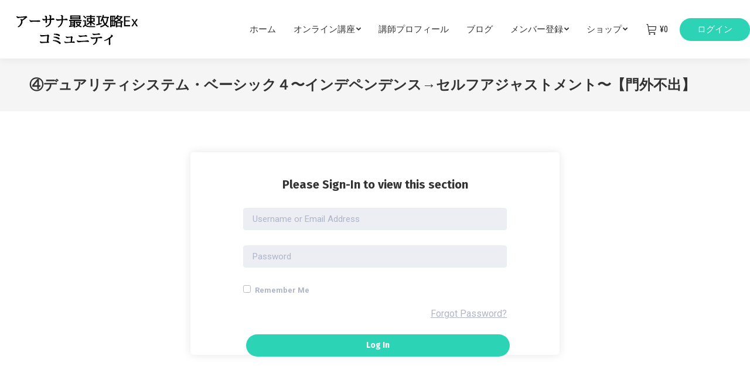

--- FILE ---
content_type: text/html; charset=UTF-8
request_url: https://www.yoga-shijima.com/courses/537095322/WWtkV2VtTXlPWFU9/%E2%91%A3%E3%83%87%E3%83%A5%E3%82%A2%E3%83%AA%E3%83%86%E3%82%A3%E3%82%B7%E3%82%B9%E3%83%86%E3%83%A0%E3%83%BB%E3%83%99%E3%83%BC%E3%82%B7%E3%83%83%E3%82%AF%EF%BC%94%E3%80%9C%E3%82%A4%E3%83%B3%E3%83%87/
body_size: 34985
content:
<!DOCTYPE html>
<!--[if !(IE 6) | !(IE 7) | !(IE 8)  ]><!-->
<html lang="ja" class="no-js">
<!--<![endif]-->
<head>
<!-- wexal_pst_init.js does not exist -->
<!-- engagement_delay.js does not exist -->
<!-- proxy.php does not exists -->
<link rel="dns-prefetch" href="//fonts.googleapis.com/">
<link rel="preconnect" href="//fonts.googleapis.com/">
<meta charset="UTF-8"/>
<meta name="viewport" content="width=device-width, initial-scale=1, maximum-scale=1, user-scalable=0">
<meta name="theme-color" content="#2cd3b4"/>	<link rel="profile" href="https://gmpg.org/xfn/11"/>
<script type="text/javascript">
            if (/Android|webOS|iPhone|iPad|iPod|BlackBerry|IEMobile|Opera Mini/i.test(navigator.userAgent)) {
                var originalAddEventListener = EventTarget.prototype.addEventListener,
                    oldWidth = window.innerWidth;

                EventTarget.prototype.addEventListener = function (eventName, eventHandler, useCapture) {
                    if (eventName === "resize") {
                        originalAddEventListener.call(this, eventName, function (event) {
                            if (oldWidth === window.innerWidth) {
                                return;
                            }
                            else if (oldWidth !== window.innerWidth) {
                                oldWidth = window.innerWidth;
                            }
                            if (eventHandler.handleEvent) {
                                eventHandler.handleEvent.call(this, event);
                            }
                            else {
                                eventHandler.call(this, event);
                            };
                        }, useCapture);
                    }
                    else {
                        originalAddEventListener.call(this, eventName, eventHandler, useCapture);
                    };
                };
            };
        </script>
<title>④デュアリティシステム・ベーシック４〜インデペンデンス→セルフアジャストメント〜【門外不出】 &#8211; アーサナ最速攻略Exコミュニティ</title>
<meta name='robots' content='max-image-preview:large'/>
<link rel='dns-prefetch' href='//fonts.googleapis.com'/>
<link rel='dns-prefetch' href='//s.w.org'/>
<link rel='stylesheet' id='jquery.nice-select-css' href='https://www.yoga-shijima.com/wp-content/plugins/mec-fluent-layouts//assets/libs/nice-select.min.css?ver=1.1.0' type='text/css' media='all'/>
<link rel='stylesheet' id='mec-select2-style-css' href='https://www.yoga-shijima.com/wp-content/plugins/modern-events-calendar/assets/packages/select2/select2.min.css?ver=6.2.0' type='text/css' media='all'/>
<link rel='stylesheet' id='mec-font-icons-css' href='https://www.yoga-shijima.com/wp-content/plugins/modern-events-calendar/assets/css/iconfonts.css?ver=5.8.12' type='text/css' media='all'/>
<link rel='stylesheet' id='mec-frontend-style-css' href='https://www.yoga-shijima.com/wp-content/plugins/modern-events-calendar/assets/css/frontend.min.css?ver=6.2.0' type='text/css' media='all'/>
<link rel='stylesheet' id='mec-tooltip-style-css' href='https://www.yoga-shijima.com/wp-content/plugins/modern-events-calendar/assets/packages/tooltip/tooltip.css?ver=5.8.12' type='text/css' media='all'/>
<link rel='stylesheet' id='mec-tooltip-shadow-style-css' href='https://www.yoga-shijima.com/wp-content/plugins/modern-events-calendar/assets/packages/tooltip/tooltipster-sideTip-shadow.min.css?ver=5.8.12' type='text/css' media='all'/>
<link rel='stylesheet' id='featherlight-css' href='https://www.yoga-shijima.com/wp-content/plugins/modern-events-calendar/assets/packages/featherlight/featherlight.css?ver=5.8.12' type='text/css' media='all'/>
<link rel='stylesheet' id='mec-google-fonts-css' href='//fonts.googleapis.com/css?family=Montserrat%3A400%2C700%7CRoboto%3A100%2C300%2C400%2C700&#038;ver=5.8.12' type='text/css' media='all'/>
<link rel='stylesheet' id='mec-lity-style-css' href='https://www.yoga-shijima.com/wp-content/plugins/modern-events-calendar/assets/packages/lity/lity.min.css?ver=5.8.12' type='text/css' media='all'/>
<link rel='stylesheet' id='mec-general-calendar-style-css' href='https://www.yoga-shijima.com/wp-content/plugins/modern-events-calendar/assets/css/mec-general-calendar.css?ver=5.8.12' type='text/css' media='all'/>
<link rel='stylesheet' id='wp-block-library-css' href='https://www.yoga-shijima.com/wp-includes/css/dist/block-library/style.min.css?ver=5.8.12' type='text/css' media='all'/>
<style id='wp-block-library-theme-inline-css' type='text/css'>
#start-resizable-editor-section{display:none}.wp-block-audio figcaption{color:#555;font-size:13px;text-align:center}.is-dark-theme .wp-block-audio figcaption{color:hsla(0,0%,100%,.65)}.wp-block-code{font-family:Menlo,Consolas,monaco,monospace;color:#1e1e1e;padding:.8em 1em;border:1px solid #ddd;border-radius:4px}.wp-block-embed figcaption{color:#555;font-size:13px;text-align:center}.is-dark-theme .wp-block-embed figcaption{color:hsla(0,0%,100%,.65)}.blocks-gallery-caption{color:#555;font-size:13px;text-align:center}.is-dark-theme .blocks-gallery-caption{color:hsla(0,0%,100%,.65)}.wp-block-image figcaption{color:#555;font-size:13px;text-align:center}.is-dark-theme .wp-block-image figcaption{color:hsla(0,0%,100%,.65)}.wp-block-pullquote{border-top:4px solid;border-bottom:4px solid;margin-bottom:1.75em;color:currentColor}.wp-block-pullquote__citation,.wp-block-pullquote cite,.wp-block-pullquote footer{color:currentColor;text-transform:uppercase;font-size:.8125em;font-style:normal}.wp-block-quote{border-left:.25em solid;margin:0 0 1.75em;padding-left:1em}.wp-block-quote cite,.wp-block-quote footer{color:currentColor;font-size:.8125em;position:relative;font-style:normal}.wp-block-quote.has-text-align-right{border-left:none;border-right:.25em solid;padding-left:0;padding-right:1em}.wp-block-quote.has-text-align-center{border:none;padding-left:0}.wp-block-quote.is-large,.wp-block-quote.is-style-large{border:none}.wp-block-search .wp-block-search__label{font-weight:700}.wp-block-group.has-background{padding:1.25em 2.375em;margin-top:0;margin-bottom:0}.wp-block-separator{border:none;border-bottom:2px solid;margin-left:auto;margin-right:auto;opacity:.4}.wp-block-separator:not(.is-style-wide):not(.is-style-dots){width:100px}.wp-block-separator.has-background:not(.is-style-dots){border-bottom:none;height:1px}.wp-block-separator.has-background:not(.is-style-wide):not(.is-style-dots){height:2px}.wp-block-table thead{border-bottom:3px solid}.wp-block-table tfoot{border-top:3px solid}.wp-block-table td,.wp-block-table th{padding:.5em;border:1px solid;word-break:normal}.wp-block-table figcaption{color:#555;font-size:13px;text-align:center}.is-dark-theme .wp-block-table figcaption{color:hsla(0,0%,100%,.65)}.wp-block-video figcaption{color:#555;font-size:13px;text-align:center}.is-dark-theme .wp-block-video figcaption{color:hsla(0,0%,100%,.65)}.wp-block-template-part.has-background{padding:1.25em 2.375em;margin-top:0;margin-bottom:0}#end-resizable-editor-section{display:none}
</style>
<link rel='stylesheet' id='wc-block-vendors-style-css' href='https://www.yoga-shijima.com/wp-content/plugins/woocommerce/packages/woocommerce-blocks/build/vendors-style.css?ver=4.4.3' type='text/css' media='all'/>
<link rel='stylesheet' id='wc-block-style-css' href='https://www.yoga-shijima.com/wp-content/plugins/woocommerce/packages/woocommerce-blocks/build/style.css?ver=4.4.3' type='text/css' media='all'/>
<link rel='stylesheet' id='mec-fluent-layouts-google-fonts-css' href='https://fonts.googleapis.com/css2?family=DM+Sans%3Aital%2Cwght%400%2C400%3B0%2C500%3B0%2C700%3B1%2C400%3B1%2C500%3B1%2C700&#038;display=swap&#038;ver=5.8.12' type='text/css' media='all'/>
<link rel='stylesheet' id='mec-fluent-layouts-css' href='https://www.yoga-shijima.com/wp-content/plugins/mec-fluent-layouts//assets/mec-fluent-layouts.min.css?ver=1.0.0' type='text/css' media='all'/>
<link rel='stylesheet' id='mec-fluent-layouts-single-css' href='https://www.yoga-shijima.com/wp-content/plugins/mec-fluent-layouts//assets/mec-fluent-layouts-single.min.css?ver=1.0.0' type='text/css' media='all'/>
<link rel='stylesheet' id='style-css' href='https://www.yoga-shijima.com/wp-content/plugins/most-popular-post/style/style.css?ver=5.8.12' type='text/css' media='all'/>
<link rel='stylesheet' id='pmpro_frontend-css' href='https://www.yoga-shijima.com/wp-content/plugins/paid-memberships-pro/css/frontend.css?ver=2.6.6' type='text/css' media='screen'/>
<link rel='stylesheet' id='pmpro_print-css' href='https://www.yoga-shijima.com/wp-content/plugins/paid-memberships-pro/css/print.css?ver=2.6.6' type='text/css' media='print'/>
<link rel='stylesheet' id='buttons-css' href='https://www.yoga-shijima.com/wp-includes/css/buttons.min.css?ver=5.8.12' type='text/css' media='all'/>
<link rel='stylesheet' id='editor-buttons-css' href='https://www.yoga-shijima.com/wp-includes/css/editor.min.css?ver=5.8.12' type='text/css' media='all'/>
<link rel='stylesheet' id='tutor-icon-css' href='https://www.yoga-shijima.com/wp-content/plugins/tutor/assets/icons/css/tutor-icon.css?ver=1.9.12' type='text/css' media='all'/>
<link rel='stylesheet' id='tutor-plyr-css' href='https://www.yoga-shijima.com/wp-content/plugins/tutor/assets/packages/plyr/plyr.css?ver=1.9.12' type='text/css' media='all'/>
<link rel='stylesheet' id='tutor-frontend-css' href='https://www.yoga-shijima.com/wp-content/plugins/tutor/assets/css/tutor-front.min.css?ver=1.9.12' type='text/css' media='all'/>
<style id='tutor-frontend-inline-css' type='text/css'>
:root{ --tutor-primary-button-color: U1RKU2EwOVVhM3BOZHowOQ==;  --tutor-danger-button-color: U1RKV2JGcFhWWGxOWnowOQ==;  --tutor-success-button-color: U1hwbmVGcEVZekJOWnowOQ==; }
</style>
<style id='woocommerce-inline-inline-css' type='text/css'>
.woocommerce form .form-row .required { visibility: visible; }
</style>
<link rel='stylesheet' id='qtip2css-css' href='https://www.yoga-shijima.com/wp-content/plugins/wordpress-tooltips/js/qtip2/jquery.qtip.min.css?ver=5.8.12' type='text/css' media='all'/>
<link rel='stylesheet' id='directorycss-css' href='https://www.yoga-shijima.com/wp-content/plugins/wordpress-tooltips/js/jdirectory/directory.min.css?ver=5.8.12' type='text/css' media='all'/>
<link rel='stylesheet' id='ppress-frontend-css' href='https://www.yoga-shijima.com/wp-content/plugins/wp-user-avatar/assets/css/frontend.min.css?ver=3.2.5' type='text/css' media='all'/>
<link rel='stylesheet' id='ppress-flatpickr-css' href='https://www.yoga-shijima.com/wp-content/plugins/wp-user-avatar/assets/flatpickr/flatpickr.min.css?ver=3.2.5' type='text/css' media='all'/>
<link rel='stylesheet' id='ppress-select2-css' href='https://www.yoga-shijima.com/wp-content/plugins/wp-user-avatar/assets/select2/select2.min.css?ver=5.8.12' type='text/css' media='all'/>
<link rel='stylesheet' id='xoo-el-style-css' href='https://www.yoga-shijima.com/wp-content/plugins/easy-login-woocommerce/assets/css/xoo-el-style.css?ver=2.1' type='text/css' media='all'/>
<style id='xoo-el-style-inline-css' type='text/css'>

	.xoo-el-form-container button.btn.button.xoo-el-action-btn{
		background-color: #000000;
		color: #ffffff;
		font-weight: 600;
		font-size: 15px;
		height: 40px;
	}

.xoo-el-inmodal{
	max-width: 800px;
	max-height: 600px;
}
.xoo-el-sidebar{
	background-image: url(https://www.yoga-shijima.com/wp-content/plugins/easy-login-woocommerce/assets/images/popup-sidebar.jpg);
	min-width: 40%;
}
.xoo-el-main, .xoo-el-main a , .xoo-el-main label{
	color: #000000;
}
.xoo-el-srcont{
	background-color: #ffffff;
}
.xoo-el-form-container ul.xoo-el-tabs li.xoo-el-active {
	background-color: #000000;
	color: #ffffff;
}
.xoo-el-form-container ul.xoo-el-tabs li{
	background-color: #eeeeee;
	color: #000000;
}
.xoo-el-main{
	padding: 40px 30px;
}

.xoo-el-form-container button.xoo-el-action-btn:not(.button){
    font-weight: 600;
    font-size: 15px;
}



	.xoo-el-modal:before {
	    content: '';
	    display: inline-block;
	    height: 100%;
	    vertical-align: middle;
	    margin-right: -0.25em;
	}




</style>
<link rel='stylesheet' id='xoo-el-fonts-css' href='https://www.yoga-shijima.com/wp-content/plugins/easy-login-woocommerce/assets/css/xoo-el-fonts.css?ver=2.1' type='text/css' media='all'/>
<link rel='stylesheet' id='xoo-aff-style-css' href='https://www.yoga-shijima.com/wp-content/plugins/easy-login-woocommerce/xoo-form-fields-fw/assets/css/xoo-aff-style.css?ver=1.1' type='text/css' media='all'/>
<style id='xoo-aff-style-inline-css' type='text/css'>

.xoo-aff-input-group .xoo-aff-input-icon{
	background-color:  #eee;
	color:  #555;
	max-width: 40px;
	min-width: 40px;
	border: 1px solid  #ccc;
	border-right: 0;
	font-size: 14px;
}
.xoo-aff-group{
	margin-bottom: 30px;
}

.xoo-aff-group input[type="text"], .xoo-aff-group input[type="password"], .xoo-aff-group input[type="email"], .xoo-aff-group input[type="number"], .xoo-aff-group select, .xoo-aff-group select + .select2{
	background-color: #fff;
	color: #777;
}

.xoo-aff-group input[type="text"]::placeholder, .xoo-aff-group input[type="password"]::placeholder, .xoo-aff-group input[type="email"]::placeholder, .xoo-aff-group input[type="number"]::placeholder, .xoo-aff-group select::placeholder{
	color: #777;
	opacity: 0.7;
}

.xoo-aff-group input[type="text"]:focus, .xoo-aff-group input[type="password"]:focus, .xoo-aff-group input[type="email"]:focus, .xoo-aff-group input[type="number"]:focus, .xoo-aff-group select:focus, .xoo-aff-group select + .select2:focus{
	background-color: #ededed;
	color: #000;
}



	.xoo-aff-group input[type="text"], .xoo-aff-group input[type="password"], .xoo-aff-group input[type="email"], .xoo-aff-group input[type="number"], .xoo-aff-group select{
		border-bottom-left-radius: 0;
		border-top-left-radius: 0;
	}


</style>
<link rel='stylesheet' id='xoo-aff-font-awesome5-css' href='https://www.yoga-shijima.com/wp-content/plugins/easy-login-woocommerce/xoo-form-fields-fw/lib/fontawesome5/css/all.min.css?ver=5.8.12' type='text/css' media='all'/>
<link rel='stylesheet' id='select2-css' href='https://www.yoga-shijima.com/wp-content/plugins/woocommerce/assets/css/select2.css?ver=5.1.3' type='text/css' media='all'/>
<link rel='stylesheet' id='ez-icomoon-css' href='https://www.yoga-shijima.com/wp-content/plugins/easy-table-of-contents/vendor/icomoon/style.min.css?ver=2.0.17' type='text/css' media='all'/>
<link rel='stylesheet' id='ez-toc-css' href='https://www.yoga-shijima.com/wp-content/plugins/easy-table-of-contents/assets/css/screen.min.css?ver=2.0.17' type='text/css' media='all'/>
<style id='ez-toc-inline-css' type='text/css'>
div#ez-toc-container p.ez-toc-title {font-size: 120%;}div#ez-toc-container p.ez-toc-title {font-weight: 500;}div#ez-toc-container ul li {font-size: 95%;}div#ez-toc-container {background: #fff;border: 1px solid #ddd;}div#ez-toc-container p.ez-toc-title {color: #999;}div#ez-toc-container ul.ez-toc-list a {color: #428bca;}div#ez-toc-container ul.ez-toc-list a:hover {color: #002784;}div#ez-toc-container ul.ez-toc-list a:visited {color: #428bca;}
</style>
<link rel='stylesheet' id='css-css' href='https://www.yoga-shijima.com/wp-content/plugins/vc_responsive_design//assets/css/style.css?ver=5.8.12' type='text/css' media='all'/>
<link rel='stylesheet' id='bb-css-css' href='https://www.yoga-shijima.com/wp-content/plugins/vc_responsive_design/bestbugcore//assets/css/style.css?ver=1.3.5' type='text/css' media='all'/>
<link rel='stylesheet' id='dt-web-fonts-css' href='https://fonts.googleapis.com/css?family=Roboto:400,500,600,700%7CRoboto+Condensed:400,600,700%7CFira+Sans:400,600,700%7CRaleway:400,600,700%7CFira+Sans+Condensed:400,600,700,800' type='text/css' media='all'/>
<link rel='stylesheet' id='dt-main-css' href='https://www.yoga-shijima.com/wp-content/themes/dt-the7/css-lite/main.min.css?ver=9.9.1' type='text/css' media='all'/>
<link rel='stylesheet' id='the7-font-css' href='https://www.yoga-shijima.com/wp-content/themes/dt-the7/fonts/icomoon-the7-font/icomoon-the7-font.min.css?ver=9.9.1' type='text/css' media='all'/>
<link rel='stylesheet' id='the7-wpbakery-css' href='https://www.yoga-shijima.com/wp-content/themes/dt-the7/css-lite/wpbakery.min.css?ver=9.9.1' type='text/css' media='all'/>
<link rel='stylesheet' id='dt-custom-css' href='https://www.yoga-shijima.com/wp-content/uploads/the7-css/custom.css?ver=2bac11e00260' type='text/css' media='all'/>
<link rel='stylesheet' id='wc-dt-custom-css' href='https://www.yoga-shijima.com/wp-content/uploads/the7-css/compatibility/wc-dt-custom.css?ver=2bac11e00260' type='text/css' media='all'/>
<link rel='stylesheet' id='dt-media-css' href='https://www.yoga-shijima.com/wp-content/uploads/the7-css/media.css?ver=2bac11e00260' type='text/css' media='all'/>
<link rel='stylesheet' id='the7-mega-menu-css' href='https://www.yoga-shijima.com/wp-content/uploads/the7-css/mega-menu.css?ver=2bac11e00260' type='text/css' media='all'/>
<script type='text/javascript' src='https://www.yoga-shijima.com/wp-includes/js/jquery/jquery.min.js?ver=3.6.0' id='jquery-core-js'></script>
<script type='text/javascript' src='https://www.yoga-shijima.com/wp-includes/js/jquery/jquery-migrate.min.js?ver=3.3.2' id='jquery-migrate-js'></script>
<script type='text/javascript' src='https://www.yoga-shijima.com/wp-content/plugins/mec-fluent-layouts//assets/libs/date.format.min.js?ver=1.2.3' id='date.format-js'></script>
<script type='text/javascript' src='https://www.yoga-shijima.com/wp-content/plugins/mec-fluent-layouts//assets/libs/jquery.nicescroll.min.js?ver=3.7.6' id='jquery.nicescroll-js'></script>
<script type='text/javascript' src='https://www.yoga-shijima.com/wp-content/plugins/mec-fluent-layouts//assets/libs/jquery.nice-select.min.js?ver=1.1.0' id='jquery.nice-select-js'></script>
<script type='text/javascript' src='https://www.yoga-shijima.com/wp-content/plugins/modern-events-calendar/assets/js/mec-general-calendar.js?ver=6.2.0' id='mec-general-calendar-script-js'></script>
<script type='text/javascript' id='mec-frontend-script-js-extra'>
/* <![CDATA[ */
var mecdata = {"day":"DAY","days":"DAY","hour":"HRS","hours":"HRS","minute":"MIN","minutes":"MIN","second":"SEC","seconds":"SEC","elementor_edit_mode":"no","recapcha_key":"","ajax_url":"https:\/\/www.yoga-shijima.com\/wp-admin\/admin-ajax.php","fes_nonce":"f0af1d10a9","current_year":"2026","current_month":"01","datepicker_format":"yy-mm-dd&Y-m-d","enableSingleFluent":""};
/* ]]> */
</script>
<script type='text/javascript' src='https://www.yoga-shijima.com/wp-content/plugins/modern-events-calendar/assets/js/frontend.js?ver=6.2.0' id='mec-frontend-script-js'></script>
<script type='text/javascript' src='https://www.yoga-shijima.com/wp-content/plugins/modern-events-calendar/assets/js/events.js?ver=6.2.0' id='mec-events-script-js'></script>
<script type='text/javascript' id='utils-js-extra'>
/* <![CDATA[ */
var userSettings = {"url":"\/","uid":"0","time":"1769455000","secure":"1"};
/* ]]> */
</script>
<script type='text/javascript' src='https://www.yoga-shijima.com/wp-includes/js/utils.min.js?ver=5.8.12' id='utils-js'></script>
<script type='text/javascript' src='https://www.yoga-shijima.com/wp-content/plugins/woocommerce/assets/js/jquery-blockui/jquery.blockUI.min.js?ver=2.70' id='jquery-blockui-js'></script>
<script type='text/javascript' id='wc-add-to-cart-js-extra'>
/* <![CDATA[ */
var wc_add_to_cart_params = {"ajax_url":"\/wp-admin\/admin-ajax.php","wc_ajax_url":"\/?wc-ajax=%%endpoint%%","i18n_view_cart":"View cart","cart_url":"https:\/\/www.yoga-shijima.com\/cart\/","is_cart":"","cart_redirect_after_add":"yes"};
/* ]]> */
</script>
<script type='text/javascript' src='https://www.yoga-shijima.com/wp-content/plugins/woocommerce/assets/js/frontend/add-to-cart.min.js?ver=5.1.3' id='wc-add-to-cart-js'></script>
<script type='text/javascript' src='https://www.yoga-shijima.com/wp-content/plugins/wordpress-tooltips/js/qtip2/jquery.qtip.min.js?ver=5.8.12' id='qtip2js-js'></script>
<script type='text/javascript' src='https://www.yoga-shijima.com/wp-content/plugins/wordpress-tooltips/js/jdirectory/jquery.directory.min.js?ver=5.8.12' id='directoryjs-js'></script>
<script type='text/javascript' src='https://www.yoga-shijima.com/wp-content/plugins/wp-user-avatar/assets/flatpickr/flatpickr.min.js?ver=5.8.12' id='ppress-flatpickr-js'></script>
<script type='text/javascript' src='https://www.yoga-shijima.com/wp-content/plugins/wp-user-avatar/assets/select2/select2.min.js?ver=5.8.12' id='ppress-select2-js'></script>
<script type='text/javascript' src='https://www.yoga-shijima.com/wp-content/plugins/js_composer/assets/js/vendors/woocommerce-add-to-cart.js?ver=6.6.0.1' id='vc_woocommerce-add-to-cart-js-js'></script>
<script type='text/javascript' id='dt-above-fold-js-extra'>
/* <![CDATA[ */
var dtLocal = {"themeUrl":"https:\/\/www.yoga-shijima.com\/wp-content\/themes\/dt-the7","passText":"\u3053\u306e\u4fdd\u8b77\u3055\u308c\u305f\u6295\u7a3f\u3092\u8868\u793a\u3059\u308b\u306b\u306f\u3001\u4ee5\u4e0b\u306b\u30d1\u30b9\u30ef\u30fc\u30c9\u3092\u5165\u529b\u3057\u3066\u304f\u3060\u3055\u3044\u3002","moreButtonText":{"loading":"Loading...","loadMore":"Load more"},"postID":"100000760","ajaxurl":"https:\/\/www.yoga-shijima.com\/wp-admin\/admin-ajax.php","REST":{"baseUrl":"https:\/\/www.yoga-shijima.com\/wp-json\/the7\/v1","endpoints":{"sendMail":"\/send-mail"}},"contactMessages":{"required":"One or more fields have an error. Please check and try again.","terms":"Please accept the privacy policy.","fillTheCaptchaError":"Please, fill the captcha."},"captchaSiteKey":"","ajaxNonce":"a36ca0c0cb","pageData":"","themeSettings":{"smoothScroll":"off","lazyLoading":false,"accentColor":{"mode":"solid","color":"#2cd3b4"},"desktopHeader":{"height":100},"ToggleCaptionEnabled":"disabled","ToggleCaption":"Navigation","floatingHeader":{"showAfter":240,"showMenu":false,"height":70,"logo":{"showLogo":true,"html":"<img class=\" preload-me\" src=\"https:\/\/www.yoga-shijima.com\/wp-content\/uploads\/logo1.jpg\" srcset=\"https:\/\/www.yoga-shijima.com\/wp-content\/uploads\/logo1.jpg 266w, https:\/\/www.yoga-shijima.com\/wp-content\/uploads\/logo1.jpg 266w\" width=\"266\" height=\"69\"   sizes=\"266px\" alt=\"\u30a2\u30fc\u30b5\u30ca\u6700\u901f\u653b\u7565Ex\u30b3\u30df\u30e5\u30cb\u30c6\u30a3\" \/>","url":"https:\/\/www.yoga-shijima.com\/"}},"topLine":{"floatingTopLine":{"logo":{"showLogo":false,"html":""}}},"mobileHeader":{"firstSwitchPoint":1100,"secondSwitchPoint":778,"firstSwitchPointHeight":60,"secondSwitchPointHeight":60,"mobileToggleCaptionEnabled":"disabled","mobileToggleCaption":"Menu"},"stickyMobileHeaderFirstSwitch":{"logo":{"html":"<img class=\" preload-me\" src=\"https:\/\/www.yoga-shijima.com\/wp-content\/uploads\/logo1.jpg\" srcset=\"https:\/\/www.yoga-shijima.com\/wp-content\/uploads\/logo1.jpg 266w\" width=\"266\" height=\"69\"   sizes=\"266px\" alt=\"\u30a2\u30fc\u30b5\u30ca\u6700\u901f\u653b\u7565Ex\u30b3\u30df\u30e5\u30cb\u30c6\u30a3\" \/>"}},"stickyMobileHeaderSecondSwitch":{"logo":{"html":"<img class=\" preload-me\" src=\"https:\/\/www.yoga-shijima.com\/wp-content\/uploads\/logo1.jpg\" srcset=\"https:\/\/www.yoga-shijima.com\/wp-content\/uploads\/logo1.jpg 266w\" width=\"266\" height=\"69\"   sizes=\"266px\" alt=\"\u30a2\u30fc\u30b5\u30ca\u6700\u901f\u653b\u7565Ex\u30b3\u30df\u30e5\u30cb\u30c6\u30a3\" \/>"}},"content":{"textColor":"#444444","headerColor":"#333333"},"sidebar":{"switchPoint":992},"boxedWidth":"1340px","stripes":{"stripe1":{"textColor":"#7e7e7e","headerColor":"#3a3a3a"},"stripe2":{"textColor":"#999d9f","headerColor":"#ffffff"},"stripe3":{"textColor":"#3a3a3a","headerColor":"#3a3a3a"}}},"VCMobileScreenWidth":"768","wcCartFragmentHash":"1ac9fbbc97daf78956e78d63ee0f31cf"};
var dtShare = {"shareButtonText":{"facebook":"Share on Facebook","twitter":"Tweet","pinterest":"Pin it","linkedin":"Share on Linkedin","whatsapp":"Share on Whatsapp"},"overlayOpacity":"85"};
/* ]]> */
</script>
<script type='text/javascript' src='https://www.yoga-shijima.com/wp-content/themes/dt-the7/js-lite/above-the-fold.min.js?ver=9.9.1' id='dt-above-fold-js'></script>
<script type='text/javascript' src='https://www.yoga-shijima.com/wp-content/themes/dt-the7/js-lite/compatibility/woocommerce/woocommerce.min.js?ver=9.9.1' id='dt-woocommerce-js'></script>
<meta name="generator" content="WordPress 5.8.12"/>
<meta name="generator" content="TutorLMS 1.9.12"/>
<meta name="generator" content="WooCommerce 5.1.3"/>
<link rel="canonical" href="https://www.yoga-shijima.com/courses/537095322/WWtkV2VtTXlPWFU9/%e2%91%a3%e3%83%87%e3%83%a5%e3%82%a2%e3%83%aa%e3%83%86%e3%82%a3%e3%82%b7%e3%82%b9%e3%83%86%e3%83%a0%e3%83%bb%e3%83%99%e3%83%bc%e3%82%b7%e3%83%83%e3%82%af%ef%bc%94%e3%80%9c%e3%82%a4%e3%83%b3%e3%83%87/"/>
<style type="text/css">
		.qtip
		{
			z-index:88999 !important;
		}
		</style>
<style type="text/css">
	.tooltips_table .tooltipsall
	{
		border-bottom:none !important;
	}
	.tooltips_table span {
    color: inherit !important;
	}
	.qtip-content .tooltipsall
	{
		border-bottom:none !important;
		color: inherit !important;
	}
	
		.tooltipsincontent
	{
		border-bottom:2px dotted #888;	
	}

	.tooltipsPopupCreditLink a
	{
		color:gray;
	}	
	</style>
<script type="text/javascript">	
	if(typeof jQuery=='undefined')
	{
		document.write('<'+'script src="https://www.yoga-shijima.com/wp-content/plugins//wordpress-tooltips/js/qtip/jquery.js" type="text/javascript"></'+'script>');
	}
	</script>
<script type="text/javascript">

	function toolTips(whichID,theTipContent)
	{
			jQuery(whichID).qtip
			(
				{
					content:
					{
						text:theTipContent,
												
					},
   					style:
   					{
   						classes:' qtip-dark wordpress-tooltip-free qtip-rounded qtip-shadow '
    				},
    				position:
    				{
    					viewport: jQuery(window),
    					my: 'bottom center',
    					at: 'top center'
    				},
					show:'mouseover',
					hide: { fixed: true, delay: 200 }
				}
			)
	}
</script>
<style type="text/css">
			.navitems a
			{
				text-decoration: none !important;
			}
		</style>
<!-- Analytics by WP-Statistics v13.1.3 - https://wp-statistics.com/ -->
<meta property="og:site_name" content="アーサナ最速攻略Exコミュニティ"/>
<meta property="og:title" content="④デュアリティシステム・ベーシック４〜インデペンデンス→セルフアジャストメント〜【門外不出】"/>
<meta property="og:description" content=" "/>
<meta property="og:url" content="https://www.yoga-shijima.com/courses/537095322/WWtkV2VtTXlPWFU9/%e2%91%a3%e3%83%87%e3%83%a5%e3%82%a2%e3%83%aa%e3%83%86%e3%82%a3%e3%82%b7%e3%82%b9%e3%83%86%e3%83%a0%e3%83%bb%e3%83%99%e3%83%bc%e3%82%b7%e3%83%83%e3%82%af%ef%bc%94%e3%80%9c%e3%82%a4%e3%83%b3%e3%83%87/"/>
<meta property="og:type" content="article"/>
<noscript><style>.woocommerce-product-gallery{ opacity: 1 !important; }</style></noscript>
<meta name="generator" content="Powered by WPBakery Page Builder - drag and drop page builder for WordPress."/>
<link rel="icon" href="https://www.yoga-shijima.com/wp-content/uploads/cropped-d160a53f71104dc4e5ed3c300ba3ba79-32x32.png" sizes="32x32"/>
<link rel="icon" href="https://www.yoga-shijima.com/wp-content/uploads/cropped-d160a53f71104dc4e5ed3c300ba3ba79-192x192.png" sizes="192x192"/>
<link rel="apple-touch-icon" href="https://www.yoga-shijima.com/wp-content/uploads/cropped-d160a53f71104dc4e5ed3c300ba3ba79-180x180.png"/>
<meta name="msapplication-TileImage" content="https://www.yoga-shijima.com/wp-content/uploads/cropped-d160a53f71104dc4e5ed3c300ba3ba79-270x270.png"/>
<noscript><style> .wpb_animate_when_almost_visible { opacity: 1; }</style></noscript><style id='the7-custom-inline-css' type='text/css'>
.mini-widgets .mini-login{background:#2cd3b4;padding:10px 30px;border-radius:20px;}
.mini-widgets .mini-login a{color:#fff;}
table:not(.wp-block-table) th, .wp-block-table:not(.is-style-stripes) thead td {
    border-color: #e6e6e6;
}
table:not(.wp-block-table) th, .wp-block-table:not(.is-style-stripes) thead td {
    background-color: #e6e6e6;
}
th {
    padding: 8px;
    vertical-align: middle;
    text-align: left;
    font-weight: 500;
    border-width: 1px;
    border-style: solid;
}
.content td, .content th {
    border-top: 1px solid transparent;
    padding: 10px 10px 10px 5px;
}
.tutor-course-loop-header-meta {
    position: absolute;
    left: 0;
    top: 13px;
    width: 94%;
}
#page.boxed {
    max-width: 100%;
}
.bbp-search-form input[type="submit"]{border:none;}
option[value="course_title_az"],option[value="course_title_za"]{display:none;}
.woocommerce-cart-wrap table.cart th{padding:2px;}
.content .woocommerce-checkout-review-order-table .cart-subtotal th,.content .woocommerce-checkout-review-order-table .order-total th,.woocommerce-cart-wrap .cart_totals tr:first-of-type th,.cart-collaterals .cart_totals tr th{color:#333;background:none;padding:5px 0;width:100%;}
.woocommerce-cart-wrap .shop_table thead th, .woocommerce-cart-wrap .cart.shop_table thead th, .woocommerce-cart-wrap .wc-item-meta{text-align:center;}
#kotei_login{width:400px;margin:0 auto;}
#kotei_login #loginform p{width:100%;}
input[type="submit"]:not([name="update_cart"]):not(.woocommerce-widget-layered-nav-dropdown__submit){border:none;margin:5px;width:100%;}
#kotei_login input{max-width:100%!important;}
#kotei_login hr{border:none;}
.tutor-price-preview-box .tutor-course-purchase-box button{background:#333;border:none;}
.tutor-course-purchase-box a{text-decoration:none!Important;}
.tutor-login-form-wrap #loginform p ,.tutor-login-rememeber-wrap{
    margin: 0 0 1em 0;
    width: 100%;
    clear: both;
}
#loginform input[type=text],#loginform input[type=password]{max-width:100%;}
.tutor-lead-info-btn-group a.tutor-button{padding-left:0;padding-right:0;background: #333;border:none;}
.tutor-single-add-to-cart-box .tutor-enroll-form .tutor-course-enroll-wrap button{background:#2CD3B4;border:none;}
.tutor-col-3 {
    -webkit-box-flex: 0;
    -ms-flex: 0 0 25%;
    flex: 0 0 24%;
    max-width: 20%;
    float: left;
}
.tutor-col-9 {
    -webkit-box-flex: 0;
    -ms-flex: 0 0 75%;
    flex: 0 0 75%;
    max-width: 74%;
}
.tutor-dashboard-info-cards .tutor-dashboard-info-card {
    padding: 15px;
    min-width: 29.90%;
}
#pmpro_license div,#pmpro_license,#pmpro_tos_fields{width:100%;clear:both;}
.tutor-course-enrolled-wrap{display:none;}
img.tutor-image-avatar{
width: 25px!Important;
    height: 25px!important;
    display: block;
    border-radius: 50%;
    margin-right: 6px;
}
.tutor-user-profile-content{padding:10px 20px 5px 10px;}

.tutor-user-public-profile .photo-area{padding:0;margin-top:0;}
.xoo-aff-input-group .xoo-aff-input-icon{height:48px;padding:0;}
@media (min-width: 768px){
form.pmpro_form .pmpro_checkout-fields div, #loginform p {
    margin: 0 0 1em 0;
    width: 49%;
    float: left;
}
	.tutor-course-col-3 {
    width: 30.83%;
}
#membership-registerpage	input[type="submit"]:not([name="update_cart"]):not(.woocommerce-widget-layered-nav-dropdown__submit){
	width:200px;
	}
	#pmpro_payment_information_fields,form.pmpro_form .pmpro_submit{
		clear:both;
	}
	.tutor-col-8 {
    -webkit-box-flex: 0;
    -ms-flex: 0 0 60.666666%;
    flex: 0 0 60.666666%;
	}
	.tutor-user-profile-content .tutor-course-col-3{width:27.83%;}

.tutor-user-public-profile .tutor-user-profile-content{width: calc(100%)!important;
}
}

@media (max-width: 767px){
.tutor-col-auto, .tutor-col, .tutor-col-3, .tutor-col-4, .tutor-col-6, .tutor-col-8, .tutor-col-9 {
    -ms-flex: 0 0 90%;
    flex: 0 0 100%;
    max-width: 100%;
	padding:0;
}
	.tutor-course-topics-contents{margin:0 5px;}
	.tutor-single-course-segment,.tutor-single-course-sidebar{margin:0 10px;}
}
@media (max-width: 480px){
.tutor-wrap {
    width: 100%;
    padding: 0;
}
	#kotei_login {
    width: 100%;
    margin: 0 auto;
}
	.pmpro_login_wrap form#loginform input[type=text].input,.pmpro_login_wrap form#loginform input[type=password].input{width:100%;}
	.tutor-container{padding:0;}
	.tutor-user-profile-content {
		padding: 10px 10px 5px 10px;}
	.tutor-user-public-profile .tutor-user-profile-content {
    width: calc(100% - 10px)!important;
	}
		.tutor-user-profile-content .tutor-course-col-3{padding-right:25px;}
}
</style>
</head>
<body data-rsssl=1 class="lesson-template-default single single-lesson postid-100000760 wp-embed-responsive theme-dt-the7 pmpro-body-has-access woocommerce-no-js no-comments dt-responsive-on right-mobile-menu-close-icon ouside-menu-close-icon mobile-hamburger-close-bg-enable mobile-hamburger-close-bg-hover-enable  fade-medium-mobile-menu-close-icon fade-medium-menu-close-icon srcset-enabled btn-flat custom-btn-color custom-btn-hover-color sticky-mobile-header top-header first-switch-logo-left first-switch-menu-right second-switch-logo-left second-switch-menu-right right-mobile-menu layzr-loading-on popup-message-style the7-ver-9.9.1 wpb-js-composer js-comp-ver-6.6.0.1 vc_responsive">
<!-- The7 9.9.1 -->
<div id="page">
<a class="skip-link screen-reader-text" href="#content">Skip to content</a>
<div class="masthead inline-header right widgets full-height surround shadow-decoration shadow-mobile-header-decoration small-mobile-menu-icon dt-parent-menu-clickable show-sub-menu-on-hover show-device-logo show-mobile-logo" role="banner">
<div class="top-bar top-bar-empty top-bar-line-hide">
<div class="top-bar-bg"></div>
<div class="mini-widgets left-widgets"></div><div class="mini-widgets right-widgets"></div></div>
<header class="header-bar">
<div class="branding">
<div id="site-title" class="assistive-text">アーサナ最速攻略Exコミュニティ</div>
<div id="site-description" class="assistive-text">ヨガポーズの上達に役立つ情報をお届けするオンラインサロン</div>
<a class="" href="https://www.yoga-shijima.com/"><img class=" preload-me" src="https://www.yoga-shijima.com/wp-content/uploads/logo1.jpg" srcset="https://www.yoga-shijima.com/wp-content/uploads/logo1.jpg 266w, https://www.yoga-shijima.com/wp-content/uploads/logo1.jpg 266w" width="266" height="69" sizes="266px" alt="アーサナ最速攻略Exコミュニティ"/><img class="mobile-logo preload-me" src="https://www.yoga-shijima.com/wp-content/uploads/logo1.jpg" srcset="https://www.yoga-shijima.com/wp-content/uploads/logo1.jpg 266w" width="266" height="69" sizes="266px" alt="アーサナ最速攻略Exコミュニティ"/></a></div>
<ul id="primary-menu" class="main-nav underline-decoration upwards-line level-arrows-on" role="menubar"><li class="menu-item menu-item-type-custom menu-item-object-custom menu-item-home menu-item-100000358 first" role="presentation"><a href='https://www.yoga-shijima.com/' data-level='1' role="menuitem"><span class="menu-item-text"><span class="menu-text">ホーム</span></span></a></li> <li class="menu-item menu-item-type-custom menu-item-object-custom menu-item-has-children menu-item-100000410 has-children" role="presentation"><a href='https://www.yoga-shijima.com/corse-basic/' data-level='1' role="menuitem"><span class="menu-item-text"><span class="menu-text">オンライン講座</span></span></a><ul class="sub-nav level-arrows-on" role="menubar"><li class="menu-item menu-item-type-post_type menu-item-object-page menu-item-100000979 first" role="presentation"><a href='https://www.yoga-shijima.com/leadertrainingcourse-studentonly/' data-level='2' role="menuitem"><span class="menu-item-text"><span class="menu-text">指導者養成講座生専用</span></span></a></li> <li class="menu-item menu-item-type-post_type menu-item-object-page menu-item-100002014" role="presentation"><a href='https://www.yoga-shijima.com/yogabizex-studentonly/' data-level='2' role="menuitem"><span class="menu-item-text"><span class="menu-text">ヨガビジEx講座生専用</span></span></a></li> </ul></li> <li class="menu-item menu-item-type-post_type menu-item-object-page menu-item-100000829" role="presentation"><a href='https://www.yoga-shijima.com/profile/' data-level='1' role="menuitem"><span class="menu-item-text"><span class="menu-text">講師プロフィール</span></span></a></li> <li class="menu-item menu-item-type-custom menu-item-object-custom menu-item-100000837" role="presentation"><a href='https://www.yoga-shijima.com/blog/' data-level='1' role="menuitem"><span class="menu-item-text"><span class="menu-text">ブログ</span></span></a></li> <li class="menu-item menu-item-type-custom menu-item-object-custom menu-item-has-children menu-item-100000846 has-children" role="presentation"><a href='https://www.yoga-shijima.com/membership-account/membership-checkout/?level=1' data-level='1' role="menuitem"><span class="menu-item-text"><span class="menu-text">メンバー登録</span></span></a><ul class="sub-nav level-arrows-on" role="menubar"><li class="menu-item menu-item-type-post_type menu-item-object-page menu-item-100000828 first" role="presentation"><a href='https://www.yoga-shijima.com/dashboard/' data-level='2' role="menuitem"><span class="menu-item-text"><span class="menu-text">講座アカウント</span></span></a></li> <li class="menu-item menu-item-type-custom menu-item-object-custom menu-item-100000845" role="presentation"><a href='https://www.yoga-shijima.com/my-account/' data-level='2' role="menuitem"><span class="menu-item-text"><span class="menu-text">ショップアカウント</span></span></a></li> </ul></li> <li class="menu-item menu-item-type-post_type menu-item-object-page menu-item-has-children menu-item-100000359 has-children" role="presentation"><a href='https://www.yoga-shijima.com/shop/' data-level='1' role="menuitem"><span class="menu-item-text"><span class="menu-text">ショップ</span></span></a><ul class="sub-nav level-arrows-on" role="menubar"><li class="menu-item menu-item-type-custom menu-item-object-custom menu-item-100000850 first" role="presentation"><a href='https://www.yoga-shijima.com/cart/' data-level='2' role="menuitem"><span class="menu-item-text"><span class="menu-text">カート</span></span></a></li> </ul></li> </ul>
<div class="mini-widgets"><div class="show-on-desktop near-logo-first-switch in-menu-second-switch">
<div class="wc-shopping-cart shopping-cart round-counter-style" data-cart-hash="1ac9fbbc97daf78956e78d63ee0f31cf">
<a class="wc-ico-cart round-counter-style" href="https://www.yoga-shijima.com/cart/"><i class="icomoon-the7-font-the7-cart-12"></i><span class="woocommerce-Price-amount amount"><bdi><span class="woocommerce-Price-currencySymbol">&yen;</span>0</bdi></span><span class="counter hide-if-empty hidden">0</span></a>
<div class="shopping-cart-wrap">
<div class="shopping-cart-inner">
<p class="buttons top-position">
<a href="https://www.yoga-shijima.com/cart/" class="button view-cart">View Cart</a><a href="https://www.yoga-shijima.com/checkout/" class="button checkout">Checkout</a>	</p>
<ul class="cart_list product_list_widget empty">
<li>カートは現在カラです。</li>	</ul>
<div class="shopping-cart-bottom" style="display: none">
<p class="total">
<strong>小計:</strong> <span class="woocommerce-Price-amount amount"><bdi><span class="woocommerce-Price-currencySymbol">&yen;</span>0</bdi></span>	</p>
<p class="buttons">
<a href="https://www.yoga-shijima.com/cart/" class="button view-cart">View Cart</a><a href="https://www.yoga-shijima.com/checkout/" class="button checkout">Checkout</a>	</p>
</div>
</div>
</div>
</div>
</div><div class="mini-login show-on-desktop near-logo-first-switch in-menu-second-switch"><a href="https://www.yoga-shijima.com/my-account/" class="submit">ログイン</a></div></div>
</header>
</div>
<div class="dt-mobile-header mobile-menu-show-divider">
<div class="dt-close-mobile-menu-icon"><div class="close-line-wrap"><span class="close-line"></span><span class="close-line"></span><span class="close-line"></span></div></div>	<ul id="mobile-menu" class="mobile-main-nav" role="menubar">
<li class="menu-item menu-item-type-custom menu-item-object-custom menu-item-home menu-item-100000358 first" role="presentation"><a href='https://www.yoga-shijima.com/' data-level='1' role="menuitem"><span class="menu-item-text"><span class="menu-text">ホーム</span></span></a></li> <li class="menu-item menu-item-type-custom menu-item-object-custom menu-item-has-children menu-item-100000410 has-children" role="presentation"><a href='https://www.yoga-shijima.com/corse-basic/' data-level='1' role="menuitem"><span class="menu-item-text"><span class="menu-text">オンライン講座</span></span></a><ul class="sub-nav level-arrows-on" role="menubar"><li class="menu-item menu-item-type-post_type menu-item-object-page menu-item-100000979 first" role="presentation"><a href='https://www.yoga-shijima.com/leadertrainingcourse-studentonly/' data-level='2' role="menuitem"><span class="menu-item-text"><span class="menu-text">指導者養成講座生専用</span></span></a></li> <li class="menu-item menu-item-type-post_type menu-item-object-page menu-item-100002014" role="presentation"><a href='https://www.yoga-shijima.com/yogabizex-studentonly/' data-level='2' role="menuitem"><span class="menu-item-text"><span class="menu-text">ヨガビジEx講座生専用</span></span></a></li> </ul></li> <li class="menu-item menu-item-type-post_type menu-item-object-page menu-item-100000829" role="presentation"><a href='https://www.yoga-shijima.com/profile/' data-level='1' role="menuitem"><span class="menu-item-text"><span class="menu-text">講師プロフィール</span></span></a></li> <li class="menu-item menu-item-type-custom menu-item-object-custom menu-item-100000837" role="presentation"><a href='https://www.yoga-shijima.com/blog/' data-level='1' role="menuitem"><span class="menu-item-text"><span class="menu-text">ブログ</span></span></a></li> <li class="menu-item menu-item-type-custom menu-item-object-custom menu-item-has-children menu-item-100000846 has-children" role="presentation"><a href='https://www.yoga-shijima.com/membership-account/membership-checkout/?level=1' data-level='1' role="menuitem"><span class="menu-item-text"><span class="menu-text">メンバー登録</span></span></a><ul class="sub-nav level-arrows-on" role="menubar"><li class="menu-item menu-item-type-post_type menu-item-object-page menu-item-100000828 first" role="presentation"><a href='https://www.yoga-shijima.com/dashboard/' data-level='2' role="menuitem"><span class="menu-item-text"><span class="menu-text">講座アカウント</span></span></a></li> <li class="menu-item menu-item-type-custom menu-item-object-custom menu-item-100000845" role="presentation"><a href='https://www.yoga-shijima.com/my-account/' data-level='2' role="menuitem"><span class="menu-item-text"><span class="menu-text">ショップアカウント</span></span></a></li> </ul></li> <li class="menu-item menu-item-type-post_type menu-item-object-page menu-item-has-children menu-item-100000359 has-children" role="presentation"><a href='https://www.yoga-shijima.com/shop/' data-level='1' role="menuitem"><span class="menu-item-text"><span class="menu-text">ショップ</span></span></a><ul class="sub-nav level-arrows-on" role="menubar"><li class="menu-item menu-item-type-custom menu-item-object-custom menu-item-100000850 first" role="presentation"><a href='https://www.yoga-shijima.com/cart/' data-level='2' role="menuitem"><span class="menu-item-text"><span class="menu-text">カート</span></span></a></li> </ul></li> </ul>
<div class='mobile-mini-widgets-in-menu'></div>
</div>
<div class="page-title title-left solid-bg breadcrumbs-off breadcrumbs-mobile-off page-title-responsive-enabled">
<div class="wf-wrap">
<div class="page-title-head hgroup"><h1 class="entry-title">④デュアリティシステム・ベーシック４〜インデペンデンス→セルフアジャストメント〜【門外不出】</h1></div>	</div>
</div>
<div id="main" class="sidebar-none sidebar-divider-off">
<div class="main-gradient"></div>
<div class="wf-wrap">
<div class="wf-container-main">
<div class="tutor-wrap tutor-page-wrap post-100000760 lesson type-lesson status-publish pmpro-has-access description-off">
<div class="tutor-template-segment tutor-login-wrap">
<div class="tutor-login-title">
<h4>Please Sign-In to view this section</h4>
</div>
<div class="tutor-template-login-form">
<div class="tutor-login-form-wrap">
<form name="loginform" id="loginform" method="post">
<input type="hidden" name="tutor_course_enroll_attempt" value="">
<input type="hidden" id="_tutor_nonce" name="_tutor_nonce" value="bc99ff1ba5"/><input type="hidden" name="_wp_http_referer" value="/courses/537095322/WWtkV2VtTXlPWFU9/%E2%91%A3%E3%83%87%E3%83%A5%E3%82%A2%E3%83%AA%E3%83%86%E3%82%A3%E3%82%B7%E3%82%B9%E3%83%86%E3%83%A0%E3%83%BB%E3%83%99%E3%83%BC%E3%82%B7%E3%83%83%E3%82%AF%EF%BC%94%E3%80%9C%E3%82%A4%E3%83%B3%E3%83%87/"/>
<input type="hidden" name="tutor_action" value="tutor_user_login"/>
<p class="login-username">
<input type="text" placeholder="Username or Email Address" name="log" id="user_login" class="input" value="" size="20"/>
</p>
<p class="login-password">
<input type="password" placeholder="Password" name="pwd" id="user_pass" class="input" value="" size="20"/>
</p>
<div class="tutor-login-rememeber-wrap">
<p class="login-remember">
<label>
<input name="rememberme" type="checkbox" id="rememberme" value="forever">
Remember Me	</label>
</p>
<a href="https://www.yoga-shijima.com/courses/537095322/WWtkV2VtTXlPWFU9/%e2%91%a3%e3%83%87%e3%83%a5%e3%82%a2%e3%83%aa%e3%83%86%e3%82%a3%e3%82%b7%e3%82%b9%e3%83%86%e3%83%a0%e3%83%bb%e3%83%99%e3%83%bc%e3%82%b7%e3%83%83%e3%82%af%ef%bc%94%e3%80%9c%e3%82%a4%e3%83%b3%e3%83%87/retrieve-password">
Forgot Password?	</a>
</div>
<p class="login-submit">
<input type="submit" name="wp-submit" id="wp-submit" class="tutor-button" value="Log In"/>
<input type="hidden" name="redirect_to" value="https://www.yoga-shijima.com/courses/537095322/WWtkV2VtTXlPWFU9/%E2%91%A3%E3%83%87%E3%83%A5%E3%82%A2%E3%83%AA%E3%83%86%E3%82%A3%E3%82%B7%E3%82%B9%E3%83%86%E3%83%A0%E3%83%BB%E3%83%99%E3%83%BC%E3%82%B7%E3%83%83%E3%82%AF%EF%BC%94%E3%80%9C%E3%82%A4%E3%83%B3%E3%83%87/"/>
</p>
</form>
</div>
</div>
</div>
</div><!-- .wrap -->
</div><!-- .wf-container -->
</div><!-- .wf-wrap -->
</div><!-- #main -->
<!-- !Footer -->
<footer id="footer" class="footer full-width-line">
<div class="wf-wrap">
<div class="wf-container-footer">
<div class="wf-container">
<section id="presscore-custom-menu-two-2" class="widget widget_presscore-custom-menu-two wf-cell wf-1-3"><div class="widget-title">サイトナビ</div><ul class="custom-nav"><li class="menu-item menu-item-type-post_type menu-item-object-page menu-item-home menu-item-100000371 first"><a href="https://www.yoga-shijima.com/"><span>ホーム</span></a></li><li class="menu-item menu-item-type-custom menu-item-object-custom menu-item-has-children menu-item-100000443 has-children"><a href="https://www.yoga-shijima.com/corse-basic/"><span>オンライン講座</span></a><ul class="custom-menu"><li class="menu-item menu-item-type-custom menu-item-object-custom menu-item-100000975 first"><a href="https://www.yoga-shijima.com/leadertrainingcourse-studentonly/"><span>指導者養成講座受講者専用</span></a></li></ul></li><li class="menu-item menu-item-type-custom menu-item-object-custom menu-item-100000444"><a href="https://www.yoga-shijima.com/membership-account/membership-checkout/?level=1"><span>メンバー登録</span></a></li><li class="menu-item menu-item-type-custom menu-item-object-custom menu-item-100000446"><a href="https://www.yoga-shijima.com/blog/"><span>ブログ</span></a></li><li class="menu-item menu-item-type-post_type menu-item-object-page menu-item-100000373"><a href="https://www.yoga-shijima.com/contents/"><span>コンテンツ</span></a></li></ul></section><section id="presscore-custom-menu-two-3" class="widget widget_presscore-custom-menu-two wf-cell wf-1-3"><div class="widget-title">インフォ</div><ul class="custom-nav"><li class="menu-item menu-item-type-custom menu-item-object-custom menu-item-100000424 first"><a href="https://www.yoga-shijima.com/my-account/"><span>ショップアカウント</span></a></li><li class="menu-item menu-item-type-post_type menu-item-object-page menu-item-100000885"><a href="https://www.yoga-shijima.com/dashboard/"><span>講座アカウント</span></a></li><li class="menu-item menu-item-type-post_type menu-item-object-page menu-item-100000376"><a href="https://www.yoga-shijima.com/membership-account/membership-billing/"><span>請求情報</span></a></li><li class="menu-item menu-item-type-post_type menu-item-object-page menu-item-100000421"><a href="https://www.yoga-shijima.com/membership-account/membership-cancel/"><span>解約</span></a></li><li class="menu-item menu-item-type-post_type menu-item-object-page menu-item-100000883"><a href="https://www.yoga-shijima.com/kiyaku/"><span>利用規約</span></a></li><li class="menu-item menu-item-type-post_type menu-item-object-page menu-item-100000884"><a href="https://www.yoga-shijima.com/tokutei/"><span>特定商取引法に基づく表示</span></a></li><li class="menu-item menu-item-type-post_type menu-item-object-page menu-item-privacy-policy menu-item-100000886"><a href="https://www.yoga-shijima.com/privacypolicy/"><span>プライバシーポリシー</span></a></li><li class="menu-item menu-item-type-post_type menu-item-object-page menu-item-100000882"><a href="https://www.yoga-shijima.com/form/"><span>お問い合わせ</span></a></li></ul></section><section id="presscore-blog-posts-2" class="widget widget_presscore-blog-posts wf-cell wf-1-3"><div class="widget-title">ブログ</div><ul class="recent-posts"><li><article class="post-format-standard"><div class="mini-post-img"><a class="alignleft post-rollover no-avatar" href="https://www.yoga-shijima.com/b-6021354412/" style="width:60px; height: 60px;" aria-label="Post image"></a></div><div class="post-content"><a href="https://www.yoga-shijima.com/b-6021354412/">ウールドヴァ・ダニュラ・アーサナのやり方</a><br/><time class="text-secondary" datetime="2021-05-15T11:43:10+09:00">2021年5月15日</time></div></article></li><li><article class="post-format-standard"><div class="mini-post-img"><a class="alignleft post-rollover no-avatar" href="https://www.yoga-shijima.com/b-6021354411/" style="width:60px; height: 60px;" aria-label="Post image"></a></div><div class="post-content"><a href="https://www.yoga-shijima.com/b-6021354411/">セツ・バンダ・アーサナのやり方</a><br/><time class="text-secondary" datetime="2021-05-15T11:30:25+09:00">2021年5月15日</time></div></article></li><li><article class="post-format-standard"><div class="mini-post-img"><a class="alignleft post-rollover layzr-bg" href="https://www.yoga-shijima.com/b-6574377/" aria-label="Post image"><img class="preload-me lazy-load" src="data:image/svg+xml,%3Csvg%20xmlns%3D&#39;http%3A%2F%2Fwww.w3.org%2F2000%2Fsvg&#39;%20viewBox%3D&#39;0%200%2060%2060&#39;%2F%3E" data-src="https://www.yoga-shijima.com/wp-content/uploads/forge-411923_1920-e1614229839162-60x60.jpg" data-srcset="https://www.yoga-shijima.com/wp-content/uploads/forge-411923_1920-e1614229839162-60x60.jpg 60w, https://www.yoga-shijima.com/wp-content/uploads/forge-411923_1920-e1614229839162-120x120.jpg 120w" width="60" height="60" alt=""/></a></div><div class="post-content"><a href="https://www.yoga-shijima.com/b-6574377/">筋肉を柔らかくする鉄則！</a><br/><time class="text-secondary" datetime="2021-03-01T13:24:09+09:00">2021年3月1日</time></div></article></li><li><article class="post-format-standard"><div class="mini-post-img"><a class="alignleft post-rollover layzr-bg" href="https://www.yoga-shijima.com/b-43645968/" aria-label="Post image"><img class="preload-me lazy-load" src="data:image/svg+xml,%3Csvg%20xmlns%3D&#39;http%3A%2F%2Fwww.w3.org%2F2000%2Fsvg&#39;%20viewBox%3D&#39;0%200%2060%2060&#39;%2F%3E" data-src="https://www.yoga-shijima.com/wp-content/uploads/yoga-3605913_1920-60x60.jpeg" data-srcset="https://www.yoga-shijima.com/wp-content/uploads/yoga-3605913_1920-60x60.jpeg 60w, https://www.yoga-shijima.com/wp-content/uploads/yoga-3605913_1920-120x120.jpeg 120w" width="60" height="60" alt=""/></a></div><div class="post-content"><a href="https://www.yoga-shijima.com/b-43645968/">ピンチャ・マユーラ・アーサナでやってはいけないこと</a><br/><time class="text-secondary" datetime="2021-03-01T13:23:40+09:00">2021年3月1日</time></div></article></li><li><article class="post-format-standard"><div class="mini-post-img"><a class="alignleft post-rollover layzr-bg" href="https://www.yoga-shijima.com/b-463226463/" aria-label="Post image"><img class="preload-me lazy-load" src="data:image/svg+xml,%3Csvg%20xmlns%3D&#39;http%3A%2F%2Fwww.w3.org%2F2000%2Fsvg&#39;%20viewBox%3D&#39;0%200%2060%2060&#39;%2F%3E" data-src="https://www.yoga-shijima.com/wp-content/uploads/essential-oil-4065187_1920-e1614001762509-60x60.jpg" data-srcset="https://www.yoga-shijima.com/wp-content/uploads/essential-oil-4065187_1920-e1614001762509-60x60.jpg 60w, https://www.yoga-shijima.com/wp-content/uploads/essential-oil-4065187_1920-e1614001762509-120x120.jpg 120w" width="60" height="60" alt=""/></a></div><div class="post-content"><a href="https://www.yoga-shijima.com/b-463226463/">理論とは1％のエッセンシャルオイル。実践とは99％の水</a><br/><time class="text-secondary" datetime="2021-03-01T13:22:38+09:00">2021年3月1日</time></div></article></li></ul></section>	</div><!-- .wf-container -->
</div><!-- .wf-container-footer -->
</div><!-- .wf-wrap -->
<!-- !Bottom-bar -->
<div id="bottom-bar" class="full-width-line logo-left" role="contentinfo">
<div class="wf-wrap">
<div class="wf-container-bottom">
<div class="wf-float-left">
©2014–2021 アーサナ最速攻略Exコミュニティ
</div>
<div class="wf-float-right">
<div class="mini-nav"><ul id="bottom-menu" role="menubar"><li class="menu-item menu-item-type-custom menu-item-object-custom menu-item-home menu-item-100000358 first" role="presentation"><a href='https://www.yoga-shijima.com/' data-level='1' role="menuitem"><span class="menu-item-text"><span class="menu-text">ホーム</span></span></a></li> <li class="menu-item menu-item-type-custom menu-item-object-custom menu-item-has-children menu-item-100000410 has-children" role="presentation"><a href='https://www.yoga-shijima.com/corse-basic/' data-level='1' role="menuitem"><span class="menu-item-text"><span class="menu-text">オンライン講座</span></span></a><ul class="footer-sub-nav level-arrows-on" role="menubar"><li class="menu-item menu-item-type-post_type menu-item-object-page menu-item-100000979 first" role="presentation"><a href='https://www.yoga-shijima.com/leadertrainingcourse-studentonly/' data-level='2' role="menuitem"><span class="menu-item-text"><span class="menu-text">指導者養成講座生専用</span></span></a></li> <li class="menu-item menu-item-type-post_type menu-item-object-page menu-item-100002014" role="presentation"><a href='https://www.yoga-shijima.com/yogabizex-studentonly/' data-level='2' role="menuitem"><span class="menu-item-text"><span class="menu-text">ヨガビジEx講座生専用</span></span></a></li> </ul></li> <li class="menu-item menu-item-type-post_type menu-item-object-page menu-item-100000829" role="presentation"><a href='https://www.yoga-shijima.com/profile/' data-level='1' role="menuitem"><span class="menu-item-text"><span class="menu-text">講師プロフィール</span></span></a></li> <li class="menu-item menu-item-type-custom menu-item-object-custom menu-item-100000837" role="presentation"><a href='https://www.yoga-shijima.com/blog/' data-level='1' role="menuitem"><span class="menu-item-text"><span class="menu-text">ブログ</span></span></a></li> <li class="menu-item menu-item-type-custom menu-item-object-custom menu-item-has-children menu-item-100000846 has-children" role="presentation"><a href='https://www.yoga-shijima.com/membership-account/membership-checkout/?level=1' data-level='1' role="menuitem"><span class="menu-item-text"><span class="menu-text">メンバー登録</span></span></a><ul class="footer-sub-nav level-arrows-on" role="menubar"><li class="menu-item menu-item-type-post_type menu-item-object-page menu-item-100000828 first" role="presentation"><a href='https://www.yoga-shijima.com/dashboard/' data-level='2' role="menuitem"><span class="menu-item-text"><span class="menu-text">講座アカウント</span></span></a></li> <li class="menu-item menu-item-type-custom menu-item-object-custom menu-item-100000845" role="presentation"><a href='https://www.yoga-shijima.com/my-account/' data-level='2' role="menuitem"><span class="menu-item-text"><span class="menu-text">ショップアカウント</span></span></a></li> </ul></li> <li class="menu-item menu-item-type-post_type menu-item-object-page menu-item-has-children menu-item-100000359 has-children" role="presentation"><a href='https://www.yoga-shijima.com/shop/' data-level='1' role="menuitem"><span class="menu-item-text"><span class="menu-text">ショップ</span></span></a><ul class="footer-sub-nav level-arrows-on" role="menubar"><li class="menu-item menu-item-type-custom menu-item-object-custom menu-item-100000850 first" role="presentation"><a href='https://www.yoga-shijima.com/cart/' data-level='2' role="menuitem"><span class="menu-item-text"><span class="menu-text">カート</span></span></a></li> </ul></li> </ul><div class="menu-select"><span class="customSelect1"><span class="customSelectInner">グローバル・フッターナビ</span></span></div></div>
</div>
</div><!-- .wf-container-bottom -->
</div><!-- .wf-wrap -->
</div><!-- #bottom-bar -->
</footer><!-- #footer -->
<a href="#" class="scroll-top"><span class="screen-reader-text">Go to Top</span></a>
</div><!-- #page -->
<h2 style="position: absolute;left: 9999999;overflow: hidden;width: 0"><a href="https://solverwp.com/">Contact Us</a></h2>
<!-- Memberships powered by Paid Memberships Pro v2.6.6.
 -->
<div class='tutor-cart-box-login-form' style='display: none;'><span class='login-overlay-close'></span><div class='tutor-cart-box-login-form-inner'><button class='tutor-popup-form-close tutor-icon-line-cross'></button>
<div class="tutor-single-course-segment tutor-course-login-wrap">
<div class="course-login-title">
<h4>Login</h4>
</div>
<div class="tutor-single-course-login-form">
<div class="tutor-login-form-wrap">
<form name="loginform" id="loginform" method="post">
<input type="hidden" name="tutor_course_enroll_attempt" value="">
<input type="hidden" id="_tutor_nonce" name="_tutor_nonce" value="bc99ff1ba5"/><input type="hidden" name="_wp_http_referer" value="/courses/537095322/WWtkV2VtTXlPWFU9/%E2%91%A3%E3%83%87%E3%83%A5%E3%82%A2%E3%83%AA%E3%83%86%E3%82%A3%E3%82%B7%E3%82%B9%E3%83%86%E3%83%A0%E3%83%BB%E3%83%99%E3%83%BC%E3%82%B7%E3%83%83%E3%82%AF%EF%BC%94%E3%80%9C%E3%82%A4%E3%83%B3%E3%83%87/"/>
<input type="hidden" name="tutor_action" value="tutor_user_login"/>
<p class="login-username">
<input type="text" placeholder="Username or Email Address" name="log" id="user_login" class="input" value="" size="20"/>
</p>
<p class="login-password">
<input type="password" placeholder="Password" name="pwd" id="user_pass" class="input" value="" size="20"/>
</p>
<div class="tutor-login-rememeber-wrap">
<p class="login-remember">
<label>
<input name="rememberme" type="checkbox" id="rememberme" value="forever">
Remember Me	</label>
</p>
<a href="https://www.yoga-shijima.com/courses/537095322/WWtkV2VtTXlPWFU9/%e2%91%a3%e3%83%87%e3%83%a5%e3%82%a2%e3%83%aa%e3%83%86%e3%82%a3%e3%82%b7%e3%82%b9%e3%83%86%e3%83%a0%e3%83%bb%e3%83%99%e3%83%bc%e3%82%b7%e3%83%83%e3%82%af%ef%bc%94%e3%80%9c%e3%82%a4%e3%83%b3%e3%83%87/retrieve-password">
Forgot Password?	</a>
</div>
<p class="login-submit">
<input type="submit" name="wp-submit" id="wp-submit" class="tutor-button" value="Log In"/>
<input type="hidden" name="redirect_to" value="https://www.yoga-shijima.com/courses/537095322/WWtkV2VtTXlPWFU9/%E2%91%A3%E3%83%87%E3%83%A5%E3%82%A2%E3%83%AA%E3%83%86%E3%82%A3%E3%82%B7%E3%82%B9%E3%83%86%E3%83%A0%E3%83%BB%E3%83%99%E3%83%BC%E3%82%B7%E3%83%83%E3%82%AF%EF%BC%94%E3%80%9C%E3%82%A4%E3%83%B3%E3%83%87/"/>
</p>
</form>
</div>
</div>
</div>
</div></div><script type="text/javascript">
jQuery("document").ready(function()
{
	jQuery("body img").each(function()
	{
		if ((jQuery(this).parent("a").attr('title') != '' )  && (jQuery(this).parent("a").attr('title') != undefined ))
		{
			toolTips(jQuery(this).parent("a"),jQuery(this).parent("a").attr('title'));
		}
		else
		{
			var tempAlt = jQuery(this).attr('alt');
			if (typeof(tempAlt) !== "undefined")
			{
				tempAlt = tempAlt.replace(' ', '');
				if (tempAlt == '')
				{

				}
				else
				{
					toolTips(jQuery(this),jQuery(this).attr('alt'));
				}
			}
		}
	}

	);
})
</script>
<script type="text/javascript">
var inboxs = new Array();
inboxs['language'] = "en";
inboxs['navitemselectedsize'] = '18px';
inboxs['selectors'] = '.tooltips_list > span';
inboxs['navitemdefaultsize'] = '12px';
inboxs['number'] = "yes";
jQuery(document).ready(function () {
	jQuery('.tooltips_directory').directory(inboxs); 
	jQuery('.navitem').css('font-size','12px');	
})
</script>
<div class="xoo-el-container" style="visibility: hidden;">
<div class="xoo-el-opac"></div>
<div class="xoo-el-modal">
<div class="xoo-el-inmodal">
<span class="xoo-el-close xoo-el-icon-cancel-circle"></span>
<div class="xoo-el-wrap">
<div class="xoo-el-sidebar"></div>
<div class="xoo-el-srcont">
<div class="xoo-el-main">
<div class="xoo-el-form-container xoo-el-form-popup" data-active="login">
<div class="xoo-el-header">
<ul class="xoo-el-tabs">
<li data-tab="login" class="xoo-el-login-tgr">ログイン</li>
<li data-tab="register" class="xoo-el-reg-tgr">新規登録</li>
</ul>
</div>
<div data-section="login" class="xoo-el-section">
<div class="xoo-el-fields">
<div class="xoo-el-notice"></div>
<form class="xoo-el-action-form xoo-el-form-login">
<div class="xoo-aff-group xoo-el-username_cont"><div class="xoo-aff-input-group"><span class="xoo-aff-input-icon far fa-user"></span><input type="text" class="xoo-aff-required xoo-aff-text" name="xoo-el-username" placeholder="ユーザー名またはメールアドレス" value="" autocomplete="email" required="	"/></div></div><div class="xoo-aff-group xoo-el-password_cont"><div class="xoo-aff-input-group"><span class="xoo-aff-input-icon fas fa-key"></span><input type="password" class="xoo-aff-required xoo-aff-password" name="xoo-el-password" placeholder="パスワード" value="" required="	"/></div></div>
<div class="xoo-aff-group xoo-el-login-btm-fields">
<label class="xoo-el-form-label">
<input type="checkbox" name="xoo-el-rememberme" value="forever"/>
<span>ログイン状態を保存する</span>
</label>
<a class="xoo-el-lostpw-tgr">パスワードをお忘れですか？</a>
</div>
<input type="hidden" name="_xoo_el_form" value="login">
<button type="submit" class="button btn xoo-el-action-btn xoo-el-login-btn">ログイン</button>
<input type="hidden" name="xoo_el_redirect" value="/courses/537095322/WWtkV2VtTXlPWFU9//">
</form>
</div>
</div>
<div data-section="register" class="xoo-el-section">
<div class="xoo-el-fields">
<div class="xoo-el-notice"></div>
<form class="xoo-el-action-form xoo-el-form-register">
<div class="xoo-aff-fields"><div class="xoo-aff-group xoo-aff-cont-email one xoo-aff-cont-required xoo_el_reg_email_cont"><div class="xoo-aff-input-group"><span class="xoo-aff-input-icon fas fa-at"></span><input type="email" class="xoo-aff-required xoo-aff-email" name="xoo_el_reg_email" placeholder="Eメール" value="" autocomplete="email" required="	"/></div></div><div class="xoo-aff-group xoo-aff-cont-text onehalf xoo-aff-cont-required xoo_el_reg_fname_cont"><div class="xoo-aff-input-group"><span class="xoo-aff-input-icon far fa-user"></span><input type="text" class="xoo-aff-required xoo-aff-text" name="xoo_el_reg_fname" placeholder="性" value="" required="	"/></div></div><div class="xoo-aff-group xoo-aff-cont-text onehalf xoo-aff-cont-required xoo_el_reg_lname_cont"><div class="xoo-aff-input-group"><span class="xoo-aff-input-icon far fa-user"></span><input type="text" class="xoo-aff-required xoo-aff-text" name="xoo_el_reg_lname" placeholder="名" value="" required="	"/></div></div><div class="xoo-aff-group xoo-aff-cont-password one xoo-aff-cont-required xoo_el_reg_pass_cont"><div class="xoo-aff-input-group"><span class="xoo-aff-input-icon fas fa-key"></span><input type="password" class="xoo-aff-required xoo-aff-password" name="xoo_el_reg_pass" placeholder="パスワード" value="" maxlength="20" minlength="6" autocomplete="new-password" required="	"/></div></div><div class="xoo-aff-group xoo-aff-cont-password one xoo-aff-cont-required xoo_el_reg_pass_again_cont"><div class="xoo-aff-input-group"><span class="xoo-aff-input-icon fas fa-key"></span><input type="password" class="xoo-aff-required xoo-aff-password" name="xoo_el_reg_pass_again" placeholder="パスワード（確認用）" value="" autocomplete="new-password" required="	"/></div></div><div class="xoo-aff-group xoo-aff-cont-checkbox_single one xoo-aff-cont-required xoo_el_reg_terms_cont"><div class="xoo-aff-required xoo-aff-checkbox_single"><label><input type="checkbox" name="xoo_el_reg_terms" class="xoo-aff-required xoo-aff-checkbox_single" value="yes"><a rel="noreferrer noopener" href="https://www.yoga-shijima.com/privacypolicy/" target="_blank"> プライバシーポリシー </a>に同意する</label></div></div></div>
<input type="hidden" name="_xoo_el_form" value="register">
<button type="submit" class="button btn xoo-el-action-btn xoo-el-register-btn">新規登録</button>
<input type="hidden" name="xoo_el_redirect" value="/courses/537095322/WWtkV2VtTXlPWFU9//">
</form>
</div>
</div>
<div data-section="lostpw" class="xoo-el-section">
<div class="xoo-el-fields">
<div class="xoo-el-notice"></div>
<form class="xoo-el-action-form xoo-el-form-lostpw">
<span class="xoo-el-form-txt">パスワードをお忘れですか ? ユーザー名またはメールアドレスを入力してください。新しいパスワードを発行するリンクを送信します。</span>
<div class="xoo-aff-group user_login_cont"><div class="xoo-aff-input-group"><span class="xoo-aff-input-icon fas fa-key"></span><input type="text" class="xoo-aff-required xoo-aff-text" name="user_login" placeholder="ユーザー名またはメールアドレス" value="" required="	"/></div></div>
<input type="hidden" name="_xoo_el_form" value="lostPassword">
<input type="hidden" name="_wp_http_referer" value="/courses/537095322/WWtkV2VtTXlPWFU9/%E2%91%A3%E3%83%87%E3%83%A5%E3%82%A2%E3%83%AA%E3%83%86%E3%82%A3%E3%82%B7%E3%82%B9%E3%83%86%E3%83%A0%E3%83%BB%E3%83%99%E3%83%BC%E3%82%B7%E3%83%83%E3%82%AF%EF%BC%94%E3%80%9C%E3%82%A4%E3%83%B3%E3%83%87/"/>
<button type="submit" class="button btn xoo-el-action-btn xoo-el-lostpw-btn">リセットのリンクをメールで送信する</button>
</form>
</div>
</div>
</div> </div>
</div>
</div>
</div>
</div>
</div><script type="text/html" id="wpb-modifications"></script>	<script type="text/javascript">
		(function () {
			var c = document.body.className;
			c = c.replace(/woocommerce-no-js/, 'woocommerce-js');
			document.body.className = c;
		})();
	</script>
<link rel='stylesheet' id='js_composer_front-css' href='https://www.yoga-shijima.com/wp-content/plugins/js_composer/assets/css/js_composer.min.css?ver=6.6.0.1' type='text/css' media='all'/>
<script type='text/javascript' src='https://www.yoga-shijima.com/wp-content/themes/dt-the7/js-lite/main.min.js?ver=9.9.1' id='dt-main-js'></script>
<script type='text/javascript' src='https://www.yoga-shijima.com/wp-includes/js/jquery/ui/core.min.js?ver=1.12.1' id='jquery-ui-core-js'></script>
<script type='text/javascript' src='https://www.yoga-shijima.com/wp-includes/js/jquery/ui/datepicker.min.js?ver=1.12.1' id='jquery-ui-datepicker-js'></script>
<script type='text/javascript' id='jquery-ui-datepicker-js-after'>
jQuery(document).ready(function(jQuery){jQuery.datepicker.setDefaults({"closeText":"\u9589\u3058\u308b","currentText":"\u4eca\u65e5","monthNames":["1\u6708","2\u6708","3\u6708","4\u6708","5\u6708","6\u6708","7\u6708","8\u6708","9\u6708","10\u6708","11\u6708","12\u6708"],"monthNamesShort":["1\u6708","2\u6708","3\u6708","4\u6708","5\u6708","6\u6708","7\u6708","8\u6708","9\u6708","10\u6708","11\u6708","12\u6708"],"nextText":"\u6b21","prevText":"\u524d","dayNames":["\u65e5\u66dc\u65e5","\u6708\u66dc\u65e5","\u706b\u66dc\u65e5","\u6c34\u66dc\u65e5","\u6728\u66dc\u65e5","\u91d1\u66dc\u65e5","\u571f\u66dc\u65e5"],"dayNamesShort":["\u65e5","\u6708","\u706b","\u6c34","\u6728","\u91d1","\u571f"],"dayNamesMin":["\u65e5","\u6708","\u706b","\u6c34","\u6728","\u91d1","\u571f"],"dateFormat":"yy\u5e74mm\u6708d\u65e5","firstDay":1,"isRTL":false});});
</script>
<script type='text/javascript' src='https://www.yoga-shijima.com/wp-content/plugins/modern-events-calendar/assets/js/jquery.typewatch.js?ver=6.2.0' id='mec-typekit-script-js'></script>
<script type='text/javascript' src='https://www.yoga-shijima.com/wp-content/plugins/modern-events-calendar/assets/packages/featherlight/featherlight.js?ver=6.2.0' id='featherlight-js'></script>
<script type='text/javascript' src='https://www.yoga-shijima.com/wp-content/plugins/modern-events-calendar/assets/packages/select2/select2.full.min.js?ver=6.2.0' id='mec-select2-script-js'></script>
<script type='text/javascript' src='https://www.yoga-shijima.com/wp-content/plugins/modern-events-calendar/assets/packages/tooltip/tooltip.js?ver=6.2.0' id='mec-tooltip-script-js'></script>
<script type='text/javascript' src='https://www.yoga-shijima.com/wp-content/plugins/modern-events-calendar/assets/packages/lity/lity.min.js?ver=6.2.0' id='mec-lity-script-js'></script>
<script type='text/javascript' src='https://www.yoga-shijima.com/wp-content/plugins/modern-events-calendar/assets/packages/colorbrightness/colorbrightness.min.js?ver=6.2.0' id='mec-colorbrightness-script-js'></script>
<script type='text/javascript' src='https://www.yoga-shijima.com/wp-content/plugins/modern-events-calendar/assets/packages/owl-carousel/owl.carousel.min.js?ver=6.2.0' id='mec-owl-carousel-script-js'></script>
<script type='text/javascript' src='https://www.yoga-shijima.com/wp-includes/js/dist/vendor/regenerator-runtime.min.js?ver=0.13.7' id='regenerator-runtime-js'></script>
<script type='text/javascript' src='https://www.yoga-shijima.com/wp-includes/js/dist/vendor/wp-polyfill.min.js?ver=3.15.0' id='wp-polyfill-js'></script>
<script type='text/javascript' src='https://www.yoga-shijima.com/wp-content/plugins/mec-fluent-layouts//assets/mec-fluent-layouts.min.js?ver=1.2.1' id='mec-fluent-layouts-js'></script>
<script type='text/javascript' src='https://www.yoga-shijima.com/wp-admin/js/editor.min.js?ver=5.8.12' id='editor-js'></script>
<script type='text/javascript' id='editor-js-after'>
window.wp.oldEditor = window.wp.editor;
</script>
<script type='text/javascript' id='quicktags-js-extra'>
/* <![CDATA[ */
var quicktagsL10n = {"closeAllOpenTags":"\u958b\u3044\u3066\u3044\u308b\u3059\u3079\u3066\u306e\u30bf\u30b0\u3092\u9589\u3058\u308b","closeTags":"\u30bf\u30b0\u3092\u9589\u3058\u308b","enterURL":"URL \u3092\u5165\u529b\u3057\u3066\u304f\u3060\u3055\u3044","enterImageURL":"\u753b\u50cf\u306e URL \u3092\u5165\u529b\u3057\u3066\u304f\u3060\u3055\u3044","enterImageDescription":"\u753b\u50cf\u306e\u8aac\u660e\u3092\u5165\u529b\u3057\u3066\u304f\u3060\u3055\u3044","textdirection":"\u30c6\u30ad\u30b9\u30c8\u8a18\u8ff0\u65b9\u5411","toggleTextdirection":"\u30c6\u30ad\u30b9\u30c8\u8a18\u8ff0\u65b9\u5411\u306e\u5207\u66ff","dfw":"\u96c6\u4e2d\u57f7\u7b46\u30e2\u30fc\u30c9","strong":"\u592a\u5b57","strongClose":"\u592a\u5b57\u30bf\u30b0\u3092\u9589\u3058\u308b","em":"\u30a4\u30bf\u30ea\u30c3\u30af","emClose":"\u30a4\u30bf\u30ea\u30c3\u30af\u30bf\u30b0\u3092\u9589\u3058\u308b","link":"\u30ea\u30f3\u30af\u3092\u633f\u5165","blockquote":"\u5f15\u7528","blockquoteClose":"\u5f15\u7528\u30bf\u30b0\u3092\u9589\u3058\u308b","del":"\u6253\u3061\u6d88\u3057\u7dda","delClose":"\u6253\u3061\u6d88\u3057\u7dda\u30bf\u30b0\u3092\u9589\u3058\u308b","ins":"\u633f\u5165\u3055\u308c\u305f\u30c6\u30ad\u30b9\u30c8","insClose":"\u633f\u5165\u30bf\u30b0\u3092\u9589\u3058\u308b","image":"\u753b\u50cf\u3092\u633f\u5165","ul":"\u756a\u53f7\u306a\u3057\u30ea\u30b9\u30c8","ulClose":"\u756a\u53f7\u306a\u3057\u30ea\u30b9\u30c8\u30bf\u30b0\u3092\u9589\u3058\u308b","ol":"\u756a\u53f7\u4ed8\u304d\u30ea\u30b9\u30c8","olClose":"\u756a\u53f7\u4ed8\u304d\u30ea\u30b9\u30c8\u30bf\u30b0\u3092\u9589\u3058\u308b","li":"\u30ea\u30b9\u30c8\u9805\u76ee","liClose":"\u30ea\u30b9\u30c8\u9805\u76ee\u30bf\u30b0\u3092\u9589\u3058\u308b","code":"\u30b3\u30fc\u30c9","codeClose":"\u30b3\u30fc\u30c9\u30bf\u30b0\u3092\u9589\u3058\u308b","more":"\u300c\u7d9a\u304d\u3092\u8aad\u3080\u300d\u30bf\u30b0\u3092\u633f\u5165"};
/* ]]> */
</script>
<script type='text/javascript' src='https://www.yoga-shijima.com/wp-includes/js/quicktags.min.js?ver=5.8.12' id='quicktags-js'></script>
<script type='text/javascript' src='https://www.yoga-shijima.com/wp-includes/js/dist/dom-ready.min.js?ver=71883072590656bf22c74c7b887df3dd' id='wp-dom-ready-js'></script>
<script type='text/javascript' src='https://www.yoga-shijima.com/wp-includes/js/dist/hooks.min.js?ver=a7edae857aab69d69fa10d5aef23a5de' id='wp-hooks-js'></script>
<script type='text/javascript' src='https://www.yoga-shijima.com/wp-includes/js/dist/i18n.min.js?ver=5f1269854226b4dd90450db411a12b79' id='wp-i18n-js'></script>
<script type='text/javascript' id='wp-i18n-js-after'>
wp.i18n.setLocaleData( { 'text direction\u0004ltr': [ 'ltr' ] } );
</script>
<script type='text/javascript' id='wp-a11y-js-translations'>
( function( domain, translations ) {
	var localeData = translations.locale_data[ domain ] || translations.locale_data.messages;
	localeData[""].domain = domain;
	wp.i18n.setLocaleData( localeData, domain );
} )( "default", {"translation-revision-date":"2025-10-03 12:48:48+0000","generator":"GlotPress\/4.0.1","domain":"messages","locale_data":{"messages":{"":{"domain":"messages","plural-forms":"nplurals=1; plural=0;","lang":"ja_JP"},"Notifications":["\u901a\u77e5"]}},"comment":{"reference":"wp-includes\/js\/dist\/a11y.js"}} );
</script>
<script type='text/javascript' src='https://www.yoga-shijima.com/wp-includes/js/dist/a11y.min.js?ver=0ac8327cc1c40dcfdf29716affd7ac63' id='wp-a11y-js'></script>
<script type='text/javascript' id='wplink-js-extra'>
/* <![CDATA[ */
var wpLinkL10n = {"title":"\u30ea\u30f3\u30af\u306e\u633f\u5165\/\u7de8\u96c6","update":"\u66f4\u65b0","save":"\u30ea\u30f3\u30af\u8ffd\u52a0","noTitle":"(\u30bf\u30a4\u30c8\u30eb\u306a\u3057)","noMatchesFound":"\u898b\u3064\u304b\u308a\u307e\u305b\u3093\u3067\u3057\u305f\u3002","linkSelected":"\u30ea\u30f3\u30af\u3092\u9078\u629e\u3057\u307e\u3057\u305f\u3002","linkInserted":"\u30ea\u30f3\u30af\u3092\u633f\u5165\u3057\u307e\u3057\u305f\u3002","minInputLength":"2"};
/* ]]> */
</script>
<script type='text/javascript' src='https://www.yoga-shijima.com/wp-includes/js/wplink.min.js?ver=5.8.12' id='wplink-js'></script>
<script type='text/javascript' src='https://www.yoga-shijima.com/wp-includes/js/jquery/ui/menu.min.js?ver=1.12.1' id='jquery-ui-menu-js'></script>
<script type='text/javascript' id='jquery-ui-autocomplete-js-extra'>
/* <![CDATA[ */
var uiAutocompleteL10n = {"noResults":"\u898b\u3064\u304b\u308a\u307e\u305b\u3093\u3067\u3057\u305f\u3002","oneResult":"1\u4ef6\u306e\u7d50\u679c\u304c\u898b\u3064\u304b\u308a\u307e\u3057\u305f\u3002\u4e0a\u4e0b\u30ad\u30fc\u3092\u4f7f\u3063\u3066\u64cd\u4f5c\u3067\u304d\u307e\u3059\u3002","manyResults":"%d\u4ef6\u306e\u7d50\u679c\u304c\u898b\u3064\u304b\u308a\u307e\u3057\u305f\u3002\u4e0a\u4e0b\u30ad\u30fc\u3092\u4f7f\u3063\u3066\u64cd\u4f5c\u3067\u304d\u307e\u3059\u3002","itemSelected":"\u9805\u76ee\u3092\u9078\u629e\u3057\u307e\u3057\u305f\u3002"};
/* ]]> */
</script>
<script type='text/javascript' src='https://www.yoga-shijima.com/wp-includes/js/jquery/ui/autocomplete.min.js?ver=1.12.1' id='jquery-ui-autocomplete-js'></script>
<script type='text/javascript' id='thickbox-js-extra'>
/* <![CDATA[ */
var thickboxL10n = {"next":"\u6b21\u3078 >","prev":"< \u524d\u3078","image":"\u753b\u50cf","of":"\/","close":"\u9589\u3058\u308b","noiframes":"\u3053\u306e\u6a5f\u80fd\u3067\u306f iframe \u304c\u5fc5\u8981\u3067\u3059\u3002\u73fe\u5728 iframe \u3092\u7121\u52b9\u5316\u3057\u3066\u3044\u308b\u304b\u3001\u5bfe\u5fdc\u3057\u3066\u3044\u306a\u3044\u30d6\u30e9\u30a6\u30b6\u30fc\u3092\u4f7f\u3063\u3066\u3044\u308b\u3088\u3046\u3067\u3059\u3002","loadingAnimation":"https:\/\/www.yoga-shijima.com\/wp-includes\/js\/thickbox\/loadingAnimation.gif"};
/* ]]> */
</script>
<script type='text/javascript' src='https://www.yoga-shijima.com/wp-includes/js/thickbox/thickbox.js?ver=3.1-20121105' id='thickbox-js'></script>
<script type='text/javascript' src='https://www.yoga-shijima.com/wp-includes/js/underscore.min.js?ver=1.13.1' id='underscore-js'></script>
<script type='text/javascript' src='https://www.yoga-shijima.com/wp-includes/js/shortcode.min.js?ver=5.8.12' id='shortcode-js'></script>
<script type='text/javascript' src='https://www.yoga-shijima.com/wp-admin/js/media-upload.min.js?ver=5.8.12' id='media-upload-js'></script>
<script type='text/javascript' src='https://www.yoga-shijima.com/wp-includes/js/jquery/ui/mouse.min.js?ver=1.12.1' id='jquery-ui-mouse-js'></script>
<script type='text/javascript' src='https://www.yoga-shijima.com/wp-includes/js/jquery/ui/sortable.min.js?ver=1.12.1' id='jquery-ui-sortable-js'></script>
<script type='text/javascript' src='https://www.yoga-shijima.com/wp-content/plugins/tutor/assets/packages/plyr/plyr.polyfilled.min.js?ver=1.9.12' id='tutor-plyr-js'></script>
<script type='text/javascript' src='https://www.yoga-shijima.com/wp-content/plugins/tutor/assets/packages/SocialShare/SocialShare.min.js?ver=1.9.12' id='tutor-social-share-js'></script>
<script type='text/javascript' id='tutor-frontend-js-extra'>
/* <![CDATA[ */
var _tutorobject = {"ajaxurl":"https:\/\/www.yoga-shijima.com\/wp-admin\/admin-ajax.php","home_url":"https:\/\/www.yoga-shijima.com","base_path":"\/","tutor_url":"https:\/\/www.yoga-shijima.com\/wp-content\/plugins\/tutor\/","tutor_pro_url":null,"nonce_key":"_tutor_nonce","_tutor_nonce":"bc99ff1ba5","loading_icon_url":"https:\/\/www.yoga-shijima.com\/wp-admin\/images\/wpspin_light.gif","placeholder_img_src":"https:\/\/www.yoga-shijima.com\/wp-content\/plugins\/tutor\/assets\/images\/placeholder.jpg","enable_lesson_classic_editor":"","tutor_frontend_dashboard_url":"https:\/\/www.yoga-shijima.com\/courses\/537095322\/WWtkV2VtTXlPWFU9\/%e2%91%a3%e3%83%87%e3%83%a5%e3%82%a2%e3%83%aa%e3%83%86%e3%82%a3%e3%82%b7%e3%82%b9%e3%83%86%e3%83%a0%e3%83%bb%e3%83%99%e3%83%bc%e3%82%b7%e3%83%83%e3%82%af%ef%bc%94%e3%80%9c%e3%82%a4%e3%83%b3%e3%83%87\/","wp_date_format":"yy-mm-dd","is_admin":"","is_admin_bar_showing":"","post_id":"100000760","best_watch_time":"0"};
/* ]]> */
</script>
<script type='text/javascript' id='tutor-frontend-js-translations'>
( function( domain, translations ) {
	var localeData = translations.locale_data[ domain ] || translations.locale_data.messages;
	localeData[""].domain = domain;
	wp.i18n.setLocaleData( localeData, domain );
} )( "tutor", { "locale_data": { "messages": { "": {} } } } );
</script>
<script type='text/javascript' src='https://www.yoga-shijima.com/wp-content/plugins/tutor/assets/js/tutor-front.js?ver=1.9.12' id='tutor-frontend-js'></script>
<script type='text/javascript' src='https://www.yoga-shijima.com/wp-content/plugins/woocommerce/assets/js/js-cookie/js.cookie.min.js?ver=2.1.4' id='js-cookie-js'></script>
<script type='text/javascript' id='woocommerce-js-extra'>
/* <![CDATA[ */
var woocommerce_params = {"ajax_url":"\/wp-admin\/admin-ajax.php","wc_ajax_url":"\/?wc-ajax=%%endpoint%%"};
/* ]]> */
</script>
<script type='text/javascript' src='https://www.yoga-shijima.com/wp-content/plugins/woocommerce/assets/js/frontend/woocommerce.min.js?ver=5.1.3' id='woocommerce-js'></script>
<script type='text/javascript' id='wc-cart-fragments-js-extra'>
/* <![CDATA[ */
var wc_cart_fragments_params = {"ajax_url":"\/wp-admin\/admin-ajax.php","wc_ajax_url":"\/?wc-ajax=%%endpoint%%","cart_hash_key":"wc_cart_hash_2fd99298bddac5b59621d438d569fb5d","fragment_name":"wc_fragments_2fd99298bddac5b59621d438d569fb5d","request_timeout":"5000"};
/* ]]> */
</script>
<script type='text/javascript' src='https://www.yoga-shijima.com/wp-content/plugins/woocommerce/assets/js/frontend/cart-fragments.min.js?ver=5.1.3' id='wc-cart-fragments-js'></script>
<script type='text/javascript' id='ppress-frontend-script-js-extra'>
/* <![CDATA[ */
var pp_ajax_form = {"ajaxurl":"https:\/\/www.yoga-shijima.com\/wp-admin\/admin-ajax.php","confirm_delete":"Are you sure?","deleting_text":"Deleting...","deleting_error":"An error occurred. Please try again.","nonce":"7343e46f6b","disable_ajax_form":"false"};
/* ]]> */
</script>
<script type='text/javascript' src='https://www.yoga-shijima.com/wp-content/plugins/wp-user-avatar/assets/js/frontend.min.js?ver=3.2.5' id='ppress-frontend-script-js'></script>
<script type='text/javascript' src='https://www.yoga-shijima.com/wp-content/plugins/woocommerce/assets/js/select2/select2.full.min.js?ver=4.0.3' id='select2-js'></script>
<script type='text/javascript' id='xoo-aff-js-js-extra'>
/* <![CDATA[ */
var xoo_aff_localize = {"adminurl":"https:\/\/www.yoga-shijima.com\/wp-admin\/admin-ajax.php","countries":"{\"AF\":\"Afghanistan\",\"AX\":\"\u00c5land Islands\",\"AL\":\"Albania\",\"DZ\":\"Algeria\",\"AS\":\"American Samoa\",\"AD\":\"Andorra\",\"AO\":\"Angola\",\"AI\":\"Anguilla\",\"AQ\":\"Antarctica\",\"AG\":\"Antigua and Barbuda\",\"AR\":\"Argentina\",\"AM\":\"Armenia\",\"AW\":\"Aruba\",\"AU\":\"Australia\",\"AT\":\"Austria\",\"AZ\":\"Azerbaijan\",\"BS\":\"Bahamas\",\"BH\":\"Bahrain\",\"BD\":\"Bangladesh\",\"BB\":\"Barbados\",\"BY\":\"Belarus\",\"BE\":\"Belgium\",\"PW\":\"Belau\",\"BZ\":\"Belize\",\"BJ\":\"Benin\",\"BM\":\"Bermuda\",\"BT\":\"Bhutan\",\"BO\":\"Bolivia\",\"BQ\":\"Bonaire, Saint Eustatius and Saba\",\"BA\":\"Bosnia and Herzegovina\",\"BW\":\"Botswana\",\"BV\":\"Bouvet Island\",\"BR\":\"Brazil\",\"IO\":\"British Indian Ocean Territory\",\"BN\":\"Brunei\",\"BG\":\"Bulgaria\",\"BF\":\"Burkina Faso\",\"BI\":\"Burundi\",\"KH\":\"Cambodia\",\"CM\":\"Cameroon\",\"CA\":\"Canada\",\"CV\":\"Cape Verde\",\"KY\":\"Cayman Islands\",\"CF\":\"Central African Republic\",\"TD\":\"Chad\",\"CL\":\"Chile\",\"CN\":\"China\",\"CX\":\"Christmas Island\",\"CC\":\"Cocos (Keeling) Islands\",\"CO\":\"Colombia\",\"KM\":\"Comoros\",\"CG\":\"Congo (Brazzaville)\",\"CD\":\"Congo (Kinshasa)\",\"CK\":\"Cook Islands\",\"CR\":\"Costa Rica\",\"HR\":\"Croatia\",\"CU\":\"Cuba\",\"CW\":\"Cura\u00e7ao\",\"CY\":\"Cyprus\",\"CZ\":\"Czech Republic\",\"DK\":\"Denmark\",\"DJ\":\"Djibouti\",\"DM\":\"Dominica\",\"DO\":\"Dominican Republic\",\"EC\":\"Ecuador\",\"EG\":\"Egypt\",\"SV\":\"El Salvador\",\"GQ\":\"Equatorial Guinea\",\"ER\":\"Eritrea\",\"EE\":\"Estonia\",\"ET\":\"Ethiopia\",\"FK\":\"Falkland Islands\",\"FO\":\"Faroe Islands\",\"FJ\":\"Fiji\",\"FI\":\"Finland\",\"FR\":\"France\",\"GF\":\"French Guiana\",\"PF\":\"French Polynesia\",\"TF\":\"French Southern Territories\",\"GA\":\"Gabon\",\"GM\":\"Gambia\",\"GE\":\"Georgia\",\"DE\":\"Germany\",\"GH\":\"Ghana\",\"GI\":\"Gibraltar\",\"GR\":\"Greece\",\"GL\":\"Greenland\",\"GD\":\"Grenada\",\"GP\":\"Guadeloupe\",\"GU\":\"Guam\",\"GT\":\"Guatemala\",\"GG\":\"Guernsey\",\"GN\":\"Guinea\",\"GW\":\"Guinea-Bissau\",\"GY\":\"Guyana\",\"HT\":\"Haiti\",\"HM\":\"Heard Island and McDonald Islands\",\"HN\":\"Honduras\",\"HK\":\"Hong Kong\",\"HU\":\"Hungary\",\"IS\":\"Iceland\",\"IN\":\"India\",\"ID\":\"Indonesia\",\"IR\":\"Iran\",\"IQ\":\"Iraq\",\"IE\":\"Ireland\",\"IM\":\"Isle of Man\",\"IL\":\"Israel\",\"IT\":\"Italy\",\"CI\":\"Ivory Coast\",\"JM\":\"Jamaica\",\"JP\":\"Japan\",\"JE\":\"Jersey\",\"JO\":\"Jordan\",\"KZ\":\"Kazakhstan\",\"KE\":\"Kenya\",\"KI\":\"Kiribati\",\"KW\":\"Kuwait\",\"KG\":\"Kyrgyzstan\",\"LA\":\"Laos\",\"LV\":\"Latvia\",\"LB\":\"Lebanon\",\"LS\":\"Lesotho\",\"LR\":\"Liberia\",\"LY\":\"Libya\",\"LI\":\"Liechtenstein\",\"LT\":\"Lithuania\",\"LU\":\"Luxembourg\",\"MO\":\"Macao S.A.R., China\",\"MK\":\"North Macedonia\",\"MG\":\"Madagascar\",\"MW\":\"Malawi\",\"MY\":\"Malaysia\",\"MV\":\"Maldives\",\"ML\":\"Mali\",\"MT\":\"Malta\",\"MH\":\"Marshall Islands\",\"MQ\":\"Martinique\",\"MR\":\"Mauritania\",\"MU\":\"Mauritius\",\"YT\":\"Mayotte\",\"MX\":\"Mexico\",\"FM\":\"Micronesia\",\"MD\":\"Moldova\",\"MC\":\"Monaco\",\"MN\":\"Mongolia\",\"ME\":\"Montenegro\",\"MS\":\"Montserrat\",\"MA\":\"Morocco\",\"MZ\":\"Mozambique\",\"MM\":\"Myanmar\",\"NA\":\"Namibia\",\"NR\":\"Nauru\",\"NP\":\"Nepal\",\"NL\":\"Netherlands\",\"NC\":\"New Caledonia\",\"NZ\":\"New Zealand\",\"NI\":\"Nicaragua\",\"NE\":\"Niger\",\"NG\":\"Nigeria\",\"NU\":\"Niue\",\"NF\":\"Norfolk Island\",\"MP\":\"Northern Mariana Islands\",\"KP\":\"North Korea\",\"NO\":\"Norway\",\"OM\":\"Oman\",\"PK\":\"Pakistan\",\"PS\":\"Palestinian Territory\",\"PA\":\"Panama\",\"PG\":\"Papua New Guinea\",\"PY\":\"Paraguay\",\"PE\":\"Peru\",\"PH\":\"Philippines\",\"PN\":\"Pitcairn\",\"PL\":\"Poland\",\"PT\":\"Portugal\",\"PR\":\"Puerto Rico\",\"QA\":\"Qatar\",\"RE\":\"Reunion\",\"RO\":\"Romania\",\"RU\":\"Russia\",\"RW\":\"Rwanda\",\"BL\":\"Saint Barth\u00e9lemy\",\"SH\":\"Saint Helena\",\"KN\":\"Saint Kitts and Nevis\",\"LC\":\"Saint Lucia\",\"MF\":\"Saint Martin (French part)\",\"SX\":\"Saint Martin (Dutch part)\",\"PM\":\"Saint Pierre and Miquelon\",\"VC\":\"Saint Vincent and the Grenadines\",\"SM\":\"San Marino\",\"ST\":\"S\u00e3o Tom\u00e9 and Pr\u00edncipe\",\"SA\":\"Saudi Arabia\",\"SN\":\"Senegal\",\"RS\":\"Serbia\",\"SC\":\"Seychelles\",\"SL\":\"Sierra Leone\",\"SG\":\"Singapore\",\"SK\":\"Slovakia\",\"SI\":\"Slovenia\",\"SB\":\"Solomon Islands\",\"SO\":\"Somalia\",\"ZA\":\"South Africa\",\"GS\":\"South Georgia\\\/Sandwich Islands\",\"KR\":\"South Korea\",\"SS\":\"South Sudan\",\"ES\":\"Spain\",\"LK\":\"Sri Lanka\",\"SD\":\"Sudan\",\"SR\":\"Suriname\",\"SJ\":\"Svalbard and Jan Mayen\",\"SZ\":\"Swaziland\",\"SE\":\"Sweden\",\"CH\":\"Switzerland\",\"SY\":\"Syria\",\"TW\":\"Taiwan\",\"TJ\":\"Tajikistan\",\"TZ\":\"Tanzania\",\"TH\":\"Thailand\",\"TL\":\"Timor-Leste\",\"TG\":\"Togo\",\"TK\":\"Tokelau\",\"TO\":\"Tonga\",\"TT\":\"Trinidad and Tobago\",\"TN\":\"Tunisia\",\"TR\":\"Turkey\",\"TM\":\"Turkmenistan\",\"TC\":\"Turks and Caicos Islands\",\"TV\":\"Tuvalu\",\"UG\":\"Uganda\",\"UA\":\"Ukraine\",\"AE\":\"United Arab Emirates\",\"GB\":\"United Kingdom (UK)\",\"US\":\"United States (US)\",\"UM\":\"United States (US) Minor Outlying Islands\",\"UY\":\"Uruguay\",\"UZ\":\"Uzbekistan\",\"VU\":\"Vanuatu\",\"VA\":\"Vatican\",\"VE\":\"Venezuela\",\"VN\":\"Vietnam\",\"VG\":\"Virgin Islands (British)\",\"VI\":\"Virgin Islands (US)\",\"WF\":\"Wallis and Futuna\",\"EH\":\"Western Sahara\",\"WS\":\"Samoa\",\"YE\":\"Yemen\",\"ZM\":\"Zambia\",\"ZW\":\"Zimbabwe\"}","states":"{\"AF\":[],\"AO\":{\"BGO\":\"Bengo\",\"BLU\":\"Benguela\",\"BIE\":\"Bi\\u00e9\",\"CAB\":\"Cabinda\",\"CNN\":\"Cunene\",\"HUA\":\"Huambo\",\"HUI\":\"Hu\\u00edla\",\"CCU\":\"Kuando Kubango\",\"CNO\":\"Kwanza-Norte\",\"CUS\":\"Kwanza-Sul\",\"LUA\":\"Luanda\",\"LNO\":\"Lunda-Norte\",\"LSU\":\"Lunda-Sul\",\"MAL\":\"Malanje\",\"MOX\":\"Moxico\",\"NAM\":\"Namibe\",\"UIG\":\"U\\u00edge\",\"ZAI\":\"Zaire\"},\"AR\":{\"C\":\"Ciudad Aut\u00f3noma de Buenos Aires\",\"B\":\"Buenos Aires\",\"K\":\"Catamarca\",\"H\":\"Chaco\",\"U\":\"Chubut\",\"X\":\"C\u00f3rdoba\",\"W\":\"Corrientes\",\"E\":\"Entre R\u00edos\",\"P\":\"Formosa\",\"Y\":\"Jujuy\",\"L\":\"La Pampa\",\"F\":\"La Rioja\",\"M\":\"Mendoza\",\"N\":\"Misiones\",\"Q\":\"Neuqu\u00e9n\",\"R\":\"R\u00edo Negro\",\"A\":\"Salta\",\"J\":\"San Juan\",\"D\":\"San Luis\",\"Z\":\"Santa Cruz\",\"S\":\"Santa Fe\",\"G\":\"Santiago del Estero\",\"V\":\"Tierra del Fuego\",\"T\":\"Tucum\u00e1n\"},\"AT\":[],\"AU\":{\"ACT\":\"Australian Capital Territory\",\"NSW\":\"New South Wales\",\"NT\":\"Northern Territory\",\"QLD\":\"Queensland\",\"SA\":\"South Australia\",\"TAS\":\"Tasmania\",\"VIC\":\"Victoria\",\"WA\":\"Western Australia\"},\"AX\":[],\"BD\":{\"BD-05\":\"Bagerhat\",\"BD-01\":\"Bandarban\",\"BD-02\":\"Barguna\",\"BD-06\":\"Barishal\",\"BD-07\":\"Bhola\",\"BD-03\":\"Bogura\",\"BD-04\":\"Brahmanbaria\",\"BD-09\":\"Chandpur\",\"BD-10\":\"Chattogram\",\"BD-12\":\"Chuadanga\",\"BD-11\":\"Cox's Bazar\",\"BD-08\":\"Cumilla\",\"BD-13\":\"Dhaka\",\"BD-14\":\"Dinajpur\",\"BD-15\":\"Faridpur \",\"BD-16\":\"Feni\",\"BD-19\":\"Gaibandha\",\"BD-18\":\"Gazipur\",\"BD-17\":\"Gopalganj\",\"BD-20\":\"Habiganj\",\"BD-21\":\"Jamalpur\",\"BD-22\":\"Jashore\",\"BD-25\":\"Jhalokati\",\"BD-23\":\"Jhenaidah\",\"BD-24\":\"Joypurhat\",\"BD-29\":\"Khagrachhari\",\"BD-27\":\"Khulna\",\"BD-26\":\"Kishoreganj\",\"BD-28\":\"Kurigram\",\"BD-30\":\"Kushtia\",\"BD-31\":\"Lakshmipur\",\"BD-32\":\"Lalmonirhat\",\"BD-36\":\"Madaripur\",\"BD-37\":\"Magura\",\"BD-33\":\"Manikganj \",\"BD-39\":\"Meherpur\",\"BD-38\":\"Moulvibazar\",\"BD-35\":\"Munshiganj\",\"BD-34\":\"Mymensingh\",\"BD-48\":\"Naogaon\",\"BD-43\":\"Narail\",\"BD-40\":\"Narayanganj\",\"BD-42\":\"Narsingdi\",\"BD-44\":\"Natore\",\"BD-45\":\"Nawabganj\",\"BD-41\":\"Netrakona\",\"BD-46\":\"Nilphamari\",\"BD-47\":\"Noakhali\",\"BD-49\":\"Pabna\",\"BD-52\":\"Panchagarh\",\"BD-51\":\"Patuakhali\",\"BD-50\":\"Pirojpur\",\"BD-53\":\"Rajbari\",\"BD-54\":\"Rajshahi\",\"BD-56\":\"Rangamati\",\"BD-55\":\"Rangpur\",\"BD-58\":\"Satkhira\",\"BD-62\":\"Shariatpur\",\"BD-57\":\"Sherpur\",\"BD-59\":\"Sirajganj\",\"BD-61\":\"Sunamganj\",\"BD-60\":\"Sylhet\",\"BD-63\":\"Tangail\",\"BD-64\":\"Thakurgaon\"},\"BE\":[],\"BG\":{\"BG-01\":\"Blagoevgrad\",\"BG-02\":\"Burgas\",\"BG-08\":\"Dobrich\",\"BG-07\":\"Gabrovo\",\"BG-26\":\"Haskovo\",\"BG-09\":\"Kardzhali\",\"BG-10\":\"Kyustendil\",\"BG-11\":\"Lovech\",\"BG-12\":\"Montana\",\"BG-13\":\"Pazardzhik\",\"BG-14\":\"Pernik\",\"BG-15\":\"Pleven\",\"BG-16\":\"Plovdiv\",\"BG-17\":\"Razgrad\",\"BG-18\":\"Ruse\",\"BG-27\":\"Shumen\",\"BG-19\":\"Silistra\",\"BG-20\":\"Sliven\",\"BG-21\":\"Smolyan\",\"BG-23\":\"Sofia\",\"BG-22\":\"Sofia-Grad\",\"BG-24\":\"Stara Zagora\",\"BG-25\":\"Targovishte\",\"BG-03\":\"Varna\",\"BG-04\":\"Veliko Tarnovo\",\"BG-05\":\"Vidin\",\"BG-06\":\"Vratsa\",\"BG-28\":\"Yambol\"},\"BH\":[],\"BI\":[],\"BO\":{\"B\":\"Chuquisaca\",\"H\":\"Beni\",\"C\":\"Cochabamba\",\"L\":\"La Paz\",\"O\":\"Oruro\",\"N\":\"Pando\",\"P\":\"Potos\\u00ed\",\"S\":\"Santa Cruz\",\"T\":\"Tarija\"},\"BR\":{\"AC\":\"Acre\",\"AL\":\"Alagoas\",\"AP\":\"Amap\u00e1\",\"AM\":\"Amazonas\",\"BA\":\"Bahia\",\"CE\":\"Cear\u00e1\",\"DF\":\"Distrito Federal\",\"ES\":\"Esp\u00edrito Santo\",\"GO\":\"Goi\u00e1s\",\"MA\":\"Maranh\u00e3o\",\"MT\":\"Mato Grosso\",\"MS\":\"Mato Grosso do Sul\",\"MG\":\"Minas Gerais\",\"PA\":\"Par\u00e1\",\"PB\":\"Para\u00edba\",\"PR\":\"Paran\u00e1\",\"PE\":\"Pernambuco\",\"PI\":\"Piau\u00ed\",\"RJ\":\"Rio de Janeiro\",\"RN\":\"Rio Grande do Norte\",\"RS\":\"Rio Grande do Sul\",\"RO\":\"Rond\u00f4nia\",\"RR\":\"Roraima\",\"SC\":\"Santa Catarina\",\"SP\":\"S\u00e3o Paulo\",\"SE\":\"Sergipe\",\"TO\":\"Tocantins\"},\"CA\":{\"AB\":\"Alberta\",\"BC\":\"British Columbia\",\"MB\":\"Manitoba\",\"NB\":\"New Brunswick\",\"NL\":\"Newfoundland and Labrador\",\"NT\":\"Northwest Territories\",\"NS\":\"Nova Scotia\",\"NU\":\"Nunavut\",\"ON\":\"Ontario\",\"PE\":\"Prince Edward Island\",\"QC\":\"Quebec\",\"SK\":\"Saskatchewan\",\"YT\":\"Yukon Territory\"},\"CH\":{\"AG\":\"Aargau\",\"AR\":\"Appenzell Ausserrhoden\",\"AI\":\"Appenzell Innerrhoden\",\"BL\":\"Basel-Landschaft\",\"BS\":\"Basel-Stadt\",\"BE\":\"Bern\",\"FR\":\"Fribourg\",\"GE\":\"Geneva\",\"GL\":\"Glarus\",\"GR\":\"Graub\u00fcnden\",\"JU\":\"Jura\",\"LU\":\"Luzern\",\"NE\":\"Neuch\u00e2tel\",\"NW\":\"Nidwalden\",\"OW\":\"Obwalden\",\"SH\":\"Schaffhausen\",\"SZ\":\"Schwyz\",\"SO\":\"Solothurn\",\"SG\":\"St. Gallen\",\"TG\":\"Thurgau\",\"TI\":\"Ticino\",\"UR\":\"Uri\",\"VS\":\"Valais\",\"VD\":\"Vaud\",\"ZG\":\"Zug\",\"ZH\":\"Z\u00fcrich\"},\"CN\":{\"CN1\":\"Yunnan \\\/ \u4e91\u5357\",\"CN2\":\"Beijing \\\/ \u5317\u4eac\",\"CN3\":\"Tianjin \\\/ \u5929\u6d25\",\"CN4\":\"Hebei \\\/ \u6cb3\u5317\",\"CN5\":\"Shanxi \\\/ \u5c71\u897f\",\"CN6\":\"Inner Mongolia \\\/ \u5167\u8499\u53e4\",\"CN7\":\"Liaoning \\\/ \u8fbd\u5b81\",\"CN8\":\"Jilin \\\/ \u5409\u6797\",\"CN9\":\"Heilongjiang \\\/ \u9ed1\u9f99\u6c5f\",\"CN10\":\"Shanghai \\\/ \u4e0a\u6d77\",\"CN11\":\"Jiangsu \\\/ \u6c5f\u82cf\",\"CN12\":\"Zhejiang \\\/ \u6d59\u6c5f\",\"CN13\":\"Anhui \\\/ \u5b89\u5fbd\",\"CN14\":\"Fujian \\\/ \u798f\u5efa\",\"CN15\":\"Jiangxi \\\/ \u6c5f\u897f\",\"CN16\":\"Shandong \\\/ \u5c71\u4e1c\",\"CN17\":\"Henan \\\/ \u6cb3\u5357\",\"CN18\":\"Hubei \\\/ \u6e56\u5317\",\"CN19\":\"Hunan \\\/ \u6e56\u5357\",\"CN20\":\"Guangdong \\\/ \u5e7f\u4e1c\",\"CN21\":\"Guangxi Zhuang \\\/ \u5e7f\u897f\u58ee\u65cf\",\"CN22\":\"Hainan \\\/ \u6d77\u5357\",\"CN23\":\"Chongqing \\\/ \u91cd\u5e86\",\"CN24\":\"Sichuan \\\/ \u56db\u5ddd\",\"CN25\":\"Guizhou \\\/ \u8d35\u5dde\",\"CN26\":\"Shaanxi \\\/ \u9655\u897f\",\"CN27\":\"Gansu \\\/ \u7518\u8083\",\"CN28\":\"Qinghai \\\/ \u9752\u6d77\",\"CN29\":\"Ningxia Hui \\\/ \u5b81\u590f\",\"CN30\":\"Macau \\\/ \u6fb3\u95e8\",\"CN31\":\"Tibet \\\/ \u897f\u85cf\",\"CN32\":\"Xinjiang \\\/ \u65b0\u7586\"},\"CZ\":[],\"DE\":[],\"DK\":[],\"EE\":[],\"ES\":{\"C\":\"A Coru\u00f1a\",\"VI\":\"Araba\\\/\u00c1lava\",\"AB\":\"Albacete\",\"A\":\"Alicante\",\"AL\":\"Almer\u00eda\",\"O\":\"Asturias\",\"AV\":\"\u00c1vila\",\"BA\":\"Badajoz\",\"PM\":\"Baleares\",\"B\":\"Barcelona\",\"BU\":\"Burgos\",\"CC\":\"C\u00e1ceres\",\"CA\":\"C\u00e1diz\",\"S\":\"Cantabria\",\"CS\":\"Castell\u00f3n\",\"CE\":\"Ceuta\",\"CR\":\"Ciudad Real\",\"CO\":\"C\u00f3rdoba\",\"CU\":\"Cuenca\",\"GI\":\"Girona\",\"GR\":\"Granada\",\"GU\":\"Guadalajara\",\"SS\":\"Gipuzkoa\",\"H\":\"Huelva\",\"HU\":\"Huesca\",\"J\":\"Ja\u00e9n\",\"LO\":\"La Rioja\",\"GC\":\"Las Palmas\",\"LE\":\"Le\u00f3n\",\"L\":\"Lleida\",\"LU\":\"Lugo\",\"M\":\"Madrid\",\"MA\":\"M\u00e1laga\",\"ML\":\"Melilla\",\"MU\":\"Murcia\",\"NA\":\"Navarra\",\"OR\":\"Ourense\",\"P\":\"Palencia\",\"PO\":\"Pontevedra\",\"SA\":\"Salamanca\",\"TF\":\"Santa Cruz de Tenerife\",\"SG\":\"Segovia\",\"SE\":\"Sevilla\",\"SO\":\"Soria\",\"T\":\"Tarragona\",\"TE\":\"Teruel\",\"TO\":\"Toledo\",\"V\":\"Valencia\",\"VA\":\"Valladolid\",\"BI\":\"Bizkaia\",\"ZA\":\"Zamora\",\"Z\":\"Zaragoza\"},\"FI\":[],\"FR\":[],\"GP\":[],\"GR\":{\"I\":\"\\u0391\\u03c4\\u03c4\\u03b9\\u03ba\\u03ae\",\"A\":\"\\u0391\\u03bd\\u03b1\\u03c4\\u03bf\\u03bb\\u03b9\\u03ba\\u03ae \\u039c\\u03b1\\u03ba\\u03b5\\u03b4\\u03bf\\u03bd\\u03af\\u03b1 \\u03ba\\u03b1\\u03b9 \\u0398\\u03c1\\u03ac\\u03ba\\u03b7\",\"B\":\"\\u039a\\u03b5\\u03bd\\u03c4\\u03c1\\u03b9\\u03ba\\u03ae \\u039c\\u03b1\\u03ba\\u03b5\\u03b4\\u03bf\\u03bd\\u03af\\u03b1\",\"C\":\"\\u0394\\u03c5\\u03c4\\u03b9\\u03ba\\u03ae \\u039c\\u03b1\\u03ba\\u03b5\\u03b4\\u03bf\\u03bd\\u03af\\u03b1\",\"D\":\"\\u0389\\u03c0\\u03b5\\u03b9\\u03c1\\u03bf\\u03c2\",\"E\":\"\\u0398\\u03b5\\u03c3\\u03c3\\u03b1\\u03bb\\u03af\\u03b1\",\"F\":\"\\u0399\\u03cc\\u03bd\\u03b9\\u03bf\\u03b9 \\u039d\\u03ae\\u03c3\\u03bf\\u03b9\",\"G\":\"\\u0394\\u03c5\\u03c4\\u03b9\\u03ba\\u03ae \\u0395\\u03bb\\u03bb\\u03ac\\u03b4\\u03b1\",\"H\":\"\\u03a3\\u03c4\\u03b5\\u03c1\\u03b5\\u03ac \\u0395\\u03bb\\u03bb\\u03ac\\u03b4\\u03b1\",\"J\":\"\\u03a0\\u03b5\\u03bb\\u03bf\\u03c0\\u03cc\\u03bd\\u03bd\\u03b7\\u03c3\\u03bf\\u03c2\",\"K\":\"\\u0392\\u03cc\\u03c1\\u03b5\\u03b9\\u03bf \\u0391\\u03b9\\u03b3\\u03b1\\u03af\\u03bf\",\"L\":\"\\u039d\\u03cc\\u03c4\\u03b9\\u03bf \\u0391\\u03b9\\u03b3\\u03b1\\u03af\\u03bf\",\"M\":\"\\u039a\\u03c1\\u03ae\\u03c4\\u03b7\"},\"GF\":[],\"HK\":{\"HONG KONG\":\"Hong Kong Island\",\"KOWLOON\":\"Kowloon\",\"NEW TERRITORIES\":\"New Territories\"},\"HU\":{\"BK\":\"B\\u00e1cs-Kiskun\",\"BE\":\"B\\u00e9k\\u00e9s\",\"BA\":\"Baranya\",\"BZ\":\"Borsod-Aba\\u00faj-Zempl\\u00e9n\",\"BU\":\"Budapest\",\"CS\":\"Csongr\\u00e1d\",\"FE\":\"Fej\\u00e9r\",\"GS\":\"Gy\\u0151r-Moson-Sopron\",\"HB\":\"Hajd\\u00fa-Bihar\",\"HE\":\"Heves\",\"JN\":\"J\\u00e1sz-Nagykun-Szolnok\",\"KE\":\"Kom\\u00e1rom-Esztergom\",\"NO\":\"N\\u00f3gr\\u00e1d\",\"PE\":\"Pest\",\"SO\":\"Somogy\",\"SZ\":\"Szabolcs-Szatm\\u00e1r-Bereg\",\"TO\":\"Tolna\",\"VA\":\"Vas\",\"VE\":\"Veszpr\\u00e9m\",\"ZA\":\"Zala\"},\"ID\":{\"AC\":\"Daerah Istimewa Aceh\",\"SU\":\"Sumatera Utara\",\"SB\":\"Sumatera Barat\",\"RI\":\"Riau\",\"KR\":\"Kepulauan Riau\",\"JA\":\"Jambi\",\"SS\":\"Sumatera Selatan\",\"BB\":\"Bangka Belitung\",\"BE\":\"Bengkulu\",\"LA\":\"Lampung\",\"JK\":\"DKI Jakarta\",\"JB\":\"Jawa Barat\",\"BT\":\"Banten\",\"JT\":\"Jawa Tengah\",\"JI\":\"Jawa Timur\",\"YO\":\"Daerah Istimewa Yogyakarta\",\"BA\":\"Bali\",\"NB\":\"Nusa Tenggara Barat\",\"NT\":\"Nusa Tenggara Timur\",\"KB\":\"Kalimantan Barat\",\"KT\":\"Kalimantan Tengah\",\"KI\":\"Kalimantan Timur\",\"KS\":\"Kalimantan Selatan\",\"KU\":\"Kalimantan Utara\",\"SA\":\"Sulawesi Utara\",\"ST\":\"Sulawesi Tengah\",\"SG\":\"Sulawesi Tenggara\",\"SR\":\"Sulawesi Barat\",\"SN\":\"Sulawesi Selatan\",\"GO\":\"Gorontalo\",\"MA\":\"Maluku\",\"MU\":\"Maluku Utara\",\"PA\":\"Papua\",\"PB\":\"Papua Barat\"},\"IE\":{\"CW\":\"Carlow\",\"CN\":\"Cavan\",\"CE\":\"Clare\",\"CO\":\"Cork\",\"DL\":\"Donegal\",\"D\":\"Dublin\",\"G\":\"Galway\",\"KY\":\"Kerry\",\"KE\":\"Kildare\",\"KK\":\"Kilkenny\",\"LS\":\"Laois\",\"LM\":\"Leitrim\",\"LK\":\"Limerick\",\"LD\":\"Longford\",\"LH\":\"Louth\",\"MO\":\"Mayo\",\"MH\":\"Meath\",\"MN\":\"Monaghan\",\"OY\":\"Offaly\",\"RN\":\"Roscommon\",\"SO\":\"Sligo\",\"TA\":\"Tipperary\",\"WD\":\"Waterford\",\"WH\":\"Westmeath\",\"WX\":\"Wexford\",\"WW\":\"Wicklow\"},\"IN\":{\"AP\":\"Andhra Pradesh\",\"AR\":\"Arunachal Pradesh\",\"AS\":\"Assam\",\"BR\":\"Bihar\",\"CT\":\"Chhattisgarh\",\"GA\":\"Goa\",\"GJ\":\"Gujarat\",\"HR\":\"Haryana\",\"HP\":\"Himachal Pradesh\",\"JK\":\"Jammu and Kashmir\",\"JH\":\"Jharkhand\",\"KA\":\"Karnataka\",\"KL\":\"Kerala\",\"MP\":\"Madhya Pradesh\",\"MH\":\"Maharashtra\",\"MN\":\"Manipur\",\"ML\":\"Meghalaya\",\"MZ\":\"Mizoram\",\"NL\":\"Nagaland\",\"OR\":\"Orissa\",\"PB\":\"Punjab\",\"RJ\":\"Rajasthan\",\"SK\":\"Sikkim\",\"TN\":\"Tamil Nadu\",\"TS\":\"Telangana\",\"TR\":\"Tripura\",\"UK\":\"Uttarakhand\",\"UP\":\"Uttar Pradesh\",\"WB\":\"West Bengal\",\"AN\":\"Andaman and Nicobar Islands\",\"CH\":\"Chandigarh\",\"DN\":\"Dadra and Nagar Haveli\",\"DD\":\"Daman and Diu\",\"DL\":\"Delhi\",\"LD\":\"Lakshadeep\",\"PY\":\"Pondicherry (Puducherry)\"},\"IR\":{\"KHZ\":\"Khuzestan  (\\u062e\\u0648\\u0632\\u0633\\u062a\\u0627\\u0646)\",\"THR\":\"Tehran  (\\u062a\\u0647\\u0631\\u0627\\u0646)\",\"ILM\":\"Ilaam (\\u0627\\u06cc\\u0644\\u0627\\u0645)\",\"BHR\":\"Bushehr (\\u0628\\u0648\\u0634\\u0647\\u0631)\",\"ADL\":\"Ardabil (\\u0627\\u0631\\u062f\\u0628\\u06cc\\u0644)\",\"ESF\":\"Isfahan (\\u0627\\u0635\\u0641\\u0647\\u0627\\u0646)\",\"YZD\":\"Yazd (\\u06cc\\u0632\\u062f)\",\"KRH\":\"Kermanshah (\\u06a9\\u0631\\u0645\\u0627\\u0646\\u0634\\u0627\\u0647)\",\"KRN\":\"Kerman (\\u06a9\\u0631\\u0645\\u0627\\u0646)\",\"HDN\":\"Hamadan (\\u0647\\u0645\\u062f\\u0627\\u0646)\",\"GZN\":\"Ghazvin (\\u0642\\u0632\\u0648\\u06cc\\u0646)\",\"ZJN\":\"Zanjan (\\u0632\\u0646\\u062c\\u0627\\u0646)\",\"LRS\":\"Luristan (\\u0644\\u0631\\u0633\\u062a\\u0627\\u0646)\",\"ABZ\":\"Alborz (\\u0627\\u0644\\u0628\\u0631\\u0632)\",\"EAZ\":\"East Azarbaijan (\\u0622\\u0630\\u0631\\u0628\\u0627\\u06cc\\u062c\\u0627\\u0646 \\u0634\\u0631\\u0642\\u06cc)\",\"WAZ\":\"West Azarbaijan (\\u0622\\u0630\\u0631\\u0628\\u0627\\u06cc\\u062c\\u0627\\u0646 \\u063a\\u0631\\u0628\\u06cc)\",\"CHB\":\"Chaharmahal and Bakhtiari (\\u0686\\u0647\\u0627\\u0631\\u0645\\u062d\\u0627\\u0644 \\u0648 \\u0628\\u062e\\u062a\\u06cc\\u0627\\u0631\\u06cc)\",\"SKH\":\"South Khorasan (\\u062e\\u0631\\u0627\\u0633\\u0627\\u0646 \\u062c\\u0646\\u0648\\u0628\\u06cc)\",\"RKH\":\"Razavi Khorasan (\\u062e\\u0631\\u0627\\u0633\\u0627\\u0646 \\u0631\\u0636\\u0648\\u06cc)\",\"NKH\":\"North Khorasan (\\u062e\\u0631\\u0627\\u0633\\u0627\\u0646 \\u0634\\u0645\\u0627\\u0644\\u06cc)\",\"SMN\":\"Semnan (\\u0633\\u0645\\u0646\\u0627\\u0646)\",\"FRS\":\"Fars (\\u0641\\u0627\\u0631\\u0633)\",\"QHM\":\"Qom (\\u0642\\u0645)\",\"KRD\":\"Kurdistan \\\/ \\u06a9\\u0631\\u062f\\u0633\\u062a\\u0627\\u0646)\",\"KBD\":\"Kohgiluyeh and BoyerAhmad (\\u06a9\\u0647\\u06af\\u06cc\\u0644\\u0648\\u06cc\\u06cc\\u0647 \\u0648 \\u0628\\u0648\\u06cc\\u0631\\u0627\\u062d\\u0645\\u062f)\",\"GLS\":\"Golestan (\\u06af\\u0644\\u0633\\u062a\\u0627\\u0646)\",\"GIL\":\"Gilan (\\u06af\\u06cc\\u0644\\u0627\\u0646)\",\"MZN\":\"Mazandaran (\\u0645\\u0627\\u0632\\u0646\\u062f\\u0631\\u0627\\u0646)\",\"MKZ\":\"Markazi (\\u0645\\u0631\\u06a9\\u0632\\u06cc)\",\"HRZ\":\"Hormozgan (\\u0647\\u0631\\u0645\\u0632\\u06af\\u0627\\u0646)\",\"SBN\":\"Sistan and Baluchestan (\\u0633\\u06cc\\u0633\\u062a\\u0627\\u0646 \\u0648 \\u0628\\u0644\\u0648\\u0686\\u0633\\u062a\\u0627\\u0646)\"},\"IS\":[],\"IT\":{\"AG\":\"Agrigento\",\"AL\":\"Alessandria\",\"AN\":\"Ancona\",\"AO\":\"Aosta\",\"AR\":\"Arezzo\",\"AP\":\"Ascoli Piceno\",\"AT\":\"Asti\",\"AV\":\"Avellino\",\"BA\":\"Bari\",\"BT\":\"Barletta-Andria-Trani\",\"BL\":\"Belluno\",\"BN\":\"Benevento\",\"BG\":\"Bergamo\",\"BI\":\"Biella\",\"BO\":\"Bologna\",\"BZ\":\"Bolzano\",\"BS\":\"Brescia\",\"BR\":\"Brindisi\",\"CA\":\"Cagliari\",\"CL\":\"Caltanissetta\",\"CB\":\"Campobasso\",\"CE\":\"Caserta\",\"CT\":\"Catania\",\"CZ\":\"Catanzaro\",\"CH\":\"Chieti\",\"CO\":\"Como\",\"CS\":\"Cosenza\",\"CR\":\"Cremona\",\"KR\":\"Crotone\",\"CN\":\"Cuneo\",\"EN\":\"Enna\",\"FM\":\"Fermo\",\"FE\":\"Ferrara\",\"FI\":\"Firenze\",\"FG\":\"Foggia\",\"FC\":\"Forl\\u00ec-Cesena\",\"FR\":\"Frosinone\",\"GE\":\"Genova\",\"GO\":\"Gorizia\",\"GR\":\"Grosseto\",\"IM\":\"Imperia\",\"IS\":\"Isernia\",\"SP\":\"La Spezia\",\"AQ\":\"L'Aquila\",\"LT\":\"Latina\",\"LE\":\"Lecce\",\"LC\":\"Lecco\",\"LI\":\"Livorno\",\"LO\":\"Lodi\",\"LU\":\"Lucca\",\"MC\":\"Macerata\",\"MN\":\"Mantova\",\"MS\":\"Massa-Carrara\",\"MT\":\"Matera\",\"ME\":\"Messina\",\"MI\":\"Milano\",\"MO\":\"Modena\",\"MB\":\"Monza e della Brianza\",\"NA\":\"Napoli\",\"NO\":\"Novara\",\"NU\":\"Nuoro\",\"OR\":\"Oristano\",\"PD\":\"Padova\",\"PA\":\"Palermo\",\"PR\":\"Parma\",\"PV\":\"Pavia\",\"PG\":\"Perugia\",\"PU\":\"Pesaro e Urbino\",\"PE\":\"Pescara\",\"PC\":\"Piacenza\",\"PI\":\"Pisa\",\"PT\":\"Pistoia\",\"PN\":\"Pordenone\",\"PZ\":\"Potenza\",\"PO\":\"Prato\",\"RG\":\"Ragusa\",\"RA\":\"Ravenna\",\"RC\":\"Reggio Calabria\",\"RE\":\"Reggio Emilia\",\"RI\":\"Rieti\",\"RN\":\"Rimini\",\"RM\":\"Roma\",\"RO\":\"Rovigo\",\"SA\":\"Salerno\",\"SS\":\"Sassari\",\"SV\":\"Savona\",\"SI\":\"Siena\",\"SR\":\"Siracusa\",\"SO\":\"Sondrio\",\"SU\":\"Sud Sardegna\",\"TA\":\"Taranto\",\"TE\":\"Teramo\",\"TR\":\"Terni\",\"TO\":\"Torino\",\"TP\":\"Trapani\",\"TN\":\"Trento\",\"TV\":\"Treviso\",\"TS\":\"Trieste\",\"UD\":\"Udine\",\"VA\":\"Varese\",\"VE\":\"Venezia\",\"VB\":\"Verbano-Cusio-Ossola\",\"VC\":\"Vercelli\",\"VR\":\"Verona\",\"VV\":\"Vibo Valentia\",\"VI\":\"Vicenza\",\"VT\":\"Viterbo\"},\"IL\":[],\"IM\":[],\"JP\":{\"JP01\":\"Hokkaido\",\"JP02\":\"Aomori\",\"JP03\":\"Iwate\",\"JP04\":\"Miyagi\",\"JP05\":\"Akita\",\"JP06\":\"Yamagata\",\"JP07\":\"Fukushima\",\"JP08\":\"Ibaraki\",\"JP09\":\"Tochigi\",\"JP10\":\"Gunma\",\"JP11\":\"Saitama\",\"JP12\":\"Chiba\",\"JP13\":\"Tokyo\",\"JP14\":\"Kanagawa\",\"JP15\":\"Niigata\",\"JP16\":\"Toyama\",\"JP17\":\"Ishikawa\",\"JP18\":\"Fukui\",\"JP19\":\"Yamanashi\",\"JP20\":\"Nagano\",\"JP21\":\"Gifu\",\"JP22\":\"Shizuoka\",\"JP23\":\"Aichi\",\"JP24\":\"Mie\",\"JP25\":\"Shiga\",\"JP26\":\"Kyoto\",\"JP27\":\"Osaka\",\"JP28\":\"Hyogo\",\"JP29\":\"Nara\",\"JP30\":\"Wakayama\",\"JP31\":\"Tottori\",\"JP32\":\"Shimane\",\"JP33\":\"Okayama\",\"JP34\":\"Hiroshima\",\"JP35\":\"Yamaguchi\",\"JP36\":\"Tokushima\",\"JP37\":\"Kagawa\",\"JP38\":\"Ehime\",\"JP39\":\"Kochi\",\"JP40\":\"Fukuoka\",\"JP41\":\"Saga\",\"JP42\":\"Nagasaki\",\"JP43\":\"Kumamoto\",\"JP44\":\"Oita\",\"JP45\":\"Miyazaki\",\"JP46\":\"Kagoshima\",\"JP47\":\"Okinawa\"},\"KR\":[],\"KW\":[],\"LB\":[],\"LR\":{\"BM\":\"Bomi\",\"BN\":\"Bong\",\"GA\":\"Gbarpolu\",\"GB\":\"Grand Bassa\",\"GC\":\"Grand Cape Mount\",\"GG\":\"Grand Gedeh\",\"GK\":\"Grand Kru\",\"LO\":\"Lofa\",\"MA\":\"Margibi\",\"MY\":\"Maryland\",\"MO\":\"Montserrado\",\"NM\":\"Nimba\",\"RV\":\"Rivercess\",\"RG\":\"River Gee\",\"SN\":\"Sinoe\"},\"LU\":[],\"MD\":{\"C\":\"Chi\u0219in\u0103u\",\"BL\":\"B\u0103l\u021bi\",\"AN\":\"Anenii Noi\",\"BS\":\"Basarabeasca\",\"BR\":\"Briceni\",\"CH\":\"Cahul\",\"CT\":\"Cantemir\",\"CL\":\"C\u0103l\u0103ra\u0219i\",\"CS\":\"C\u0103u\u0219eni\",\"CM\":\"Cimi\u0219lia\",\"CR\":\"Criuleni\",\"DN\":\"Dondu\u0219eni\",\"DR\":\"Drochia\",\"DB\":\"Dub\u0103sari\",\"ED\":\"Edine\u021b\",\"FL\":\"F\u0103le\u0219ti\",\"FR\":\"Flore\u0219ti\",\"GE\":\"UTA G\u0103g\u0103uzia\",\"GL\":\"Glodeni\",\"HN\":\"H\u00eence\u0219ti\",\"IL\":\"Ialoveni\",\"LV\":\"Leova\",\"NS\":\"Nisporeni\",\"OC\":\"Ocni\u021ba\",\"OR\":\"Orhei\",\"RZ\":\"Rezina\",\"RS\":\"R\u00ee\u0219cani\",\"SG\":\"S\u00eengerei\",\"SR\":\"Soroca\",\"ST\":\"Str\u0103\u0219eni\",\"SD\":\"\u0218old\u0103ne\u0219ti\",\"SV\":\"\u0218tefan Vod\u0103\",\"TR\":\"Taraclia\",\"TL\":\"Telene\u0219ti\",\"UN\":\"Ungheni\"},\"MQ\":[],\"MT\":[],\"MX\":{\"DF\":\"Ciudad de M\u00e9xico\",\"JA\":\"Jalisco\",\"NL\":\"Nuevo Le\u00f3n\",\"AG\":\"Aguascalientes\",\"BC\":\"Baja California\",\"BS\":\"Baja California Sur\",\"CM\":\"Campeche\",\"CS\":\"Chiapas\",\"CH\":\"Chihuahua\",\"CO\":\"Coahuila\",\"CL\":\"Colima\",\"DG\":\"Durango\",\"GT\":\"Guanajuato\",\"GR\":\"Guerrero\",\"HG\":\"Hidalgo\",\"MX\":\"Estado de M\u00e9xico\",\"MI\":\"Michoac\u00e1n\",\"MO\":\"Morelos\",\"NA\":\"Nayarit\",\"OA\":\"Oaxaca\",\"PU\":\"Puebla\",\"QT\":\"Quer\u00e9taro\",\"QR\":\"Quintana Roo\",\"SL\":\"San Luis Potos\u00ed\",\"SI\":\"Sinaloa\",\"SO\":\"Sonora\",\"TB\":\"Tabasco\",\"TM\":\"Tamaulipas\",\"TL\":\"Tlaxcala\",\"VE\":\"Veracruz\",\"YU\":\"Yucat\u00e1n\",\"ZA\":\"Zacatecas\"},\"MY\":{\"JHR\":\"Johor\",\"KDH\":\"Kedah\",\"KTN\":\"Kelantan\",\"LBN\":\"Labuan\",\"MLK\":\"Malacca (Melaka)\",\"NSN\":\"Negeri Sembilan\",\"PHG\":\"Pahang\",\"PNG\":\"Penang (Pulau Pinang)\",\"PRK\":\"Perak\",\"PLS\":\"Perlis\",\"SBH\":\"Sabah\",\"SWK\":\"Sarawak\",\"SGR\":\"Selangor\",\"TRG\":\"Terengganu\",\"PJY\":\"Putrajaya\",\"KUL\":\"Kuala Lumpur\"},\"NG\":{\"AB\":\"Abia\",\"FC\":\"Abuja\",\"AD\":\"Adamawa\",\"AK\":\"Akwa Ibom\",\"AN\":\"Anambra\",\"BA\":\"Bauchi\",\"BY\":\"Bayelsa\",\"BE\":\"Benue\",\"BO\":\"Borno\",\"CR\":\"Cross River\",\"DE\":\"Delta\",\"EB\":\"Ebonyi\",\"ED\":\"Edo\",\"EK\":\"Ekiti\",\"EN\":\"Enugu\",\"GO\":\"Gombe\",\"IM\":\"Imo\",\"JI\":\"Jigawa\",\"KD\":\"Kaduna\",\"KN\":\"Kano\",\"KT\":\"Katsina\",\"KE\":\"Kebbi\",\"KO\":\"Kogi\",\"KW\":\"Kwara\",\"LA\":\"Lagos\",\"NA\":\"Nasarawa\",\"NI\":\"Niger\",\"OG\":\"Ogun\",\"ON\":\"Ondo\",\"OS\":\"Osun\",\"OY\":\"Oyo\",\"PL\":\"Plateau\",\"RI\":\"Rivers\",\"SO\":\"Sokoto\",\"TA\":\"Taraba\",\"YO\":\"Yobe\",\"ZA\":\"Zamfara\"},\"NL\":[],\"NO\":[],\"NP\":{\"BAG\":\"Bagmati\",\"BHE\":\"Bheri\",\"DHA\":\"Dhaulagiri\",\"GAN\":\"Gandaki\",\"JAN\":\"Janakpur\",\"KAR\":\"Karnali\",\"KOS\":\"Koshi\",\"LUM\":\"Lumbini\",\"MAH\":\"Mahakali\",\"MEC\":\"Mechi\",\"NAR\":\"Narayani\",\"RAP\":\"Rapti\",\"SAG\":\"Sagarmatha\",\"SET\":\"Seti\"},\"NZ\":{\"NL\":\"Northland\",\"AK\":\"Auckland\",\"WA\":\"Waikato\",\"BP\":\"Bay of Plenty\",\"TK\":\"Taranaki\",\"GI\":\"Gisborne\",\"HB\":\"Hawke\u2019s Bay\",\"MW\":\"Manawatu-Wanganui\",\"WE\":\"Wellington\",\"NS\":\"Nelson\",\"MB\":\"Marlborough\",\"TM\":\"Tasman\",\"WC\":\"West Coast\",\"CT\":\"Canterbury\",\"OT\":\"Otago\",\"SL\":\"Southland\"},\"PE\":{\"CAL\":\"El Callao\",\"LMA\":\"Municipalidad Metropolitana de Lima\",\"AMA\":\"Amazonas\",\"ANC\":\"Ancash\",\"APU\":\"Apur\u00edmac\",\"ARE\":\"Arequipa\",\"AYA\":\"Ayacucho\",\"CAJ\":\"Cajamarca\",\"CUS\":\"Cusco\",\"HUV\":\"Huancavelica\",\"HUC\":\"Hu\u00e1nuco\",\"ICA\":\"Ica\",\"JUN\":\"Jun\u00edn\",\"LAL\":\"La Libertad\",\"LAM\":\"Lambayeque\",\"LIM\":\"Lima\",\"LOR\":\"Loreto\",\"MDD\":\"Madre de Dios\",\"MOQ\":\"Moquegua\",\"PAS\":\"Pasco\",\"PIU\":\"Piura\",\"PUN\":\"Puno\",\"SAM\":\"San Mart\u00edn\",\"TAC\":\"Tacna\",\"TUM\":\"Tumbes\",\"UCA\":\"Ucayali\"},\"PH\":{\"ABR\":\"Abra\",\"AGN\":\"Agusan del Norte\",\"AGS\":\"Agusan del Sur\",\"AKL\":\"Aklan\",\"ALB\":\"Albay\",\"ANT\":\"Antique\",\"APA\":\"Apayao\",\"AUR\":\"Aurora\",\"BAS\":\"Basilan\",\"BAN\":\"Bataan\",\"BTN\":\"Batanes\",\"BTG\":\"Batangas\",\"BEN\":\"Benguet\",\"BIL\":\"Biliran\",\"BOH\":\"Bohol\",\"BUK\":\"Bukidnon\",\"BUL\":\"Bulacan\",\"CAG\":\"Cagayan\",\"CAN\":\"Camarines Norte\",\"CAS\":\"Camarines Sur\",\"CAM\":\"Camiguin\",\"CAP\":\"Capiz\",\"CAT\":\"Catanduanes\",\"CAV\":\"Cavite\",\"CEB\":\"Cebu\",\"COM\":\"Compostela Valley\",\"NCO\":\"Cotabato\",\"DAV\":\"Davao del Norte\",\"DAS\":\"Davao del Sur\",\"DAC\":\"Davao Occidental\",\"DAO\":\"Davao Oriental\",\"DIN\":\"Dinagat Islands\",\"EAS\":\"Eastern Samar\",\"GUI\":\"Guimaras\",\"IFU\":\"Ifugao\",\"ILN\":\"Ilocos Norte\",\"ILS\":\"Ilocos Sur\",\"ILI\":\"Iloilo\",\"ISA\":\"Isabela\",\"KAL\":\"Kalinga\",\"LUN\":\"La Union\",\"LAG\":\"Laguna\",\"LAN\":\"Lanao del Norte\",\"LAS\":\"Lanao del Sur\",\"LEY\":\"Leyte\",\"MAG\":\"Maguindanao\",\"MAD\":\"Marinduque\",\"MAS\":\"Masbate\",\"MSC\":\"Misamis Occidental\",\"MSR\":\"Misamis Oriental\",\"MOU\":\"Mountain Province\",\"NEC\":\"Negros Occidental\",\"NER\":\"Negros Oriental\",\"NSA\":\"Northern Samar\",\"NUE\":\"Nueva Ecija\",\"NUV\":\"Nueva Vizcaya\",\"MDC\":\"Occidental Mindoro\",\"MDR\":\"Oriental Mindoro\",\"PLW\":\"Palawan\",\"PAM\":\"Pampanga\",\"PAN\":\"Pangasinan\",\"QUE\":\"Quezon\",\"QUI\":\"Quirino\",\"RIZ\":\"Rizal\",\"ROM\":\"Romblon\",\"WSA\":\"Samar\",\"SAR\":\"Sarangani\",\"SIQ\":\"Siquijor\",\"SOR\":\"Sorsogon\",\"SCO\":\"South Cotabato\",\"SLE\":\"Southern Leyte\",\"SUK\":\"Sultan Kudarat\",\"SLU\":\"Sulu\",\"SUN\":\"Surigao del Norte\",\"SUR\":\"Surigao del Sur\",\"TAR\":\"Tarlac\",\"TAW\":\"Tawi-Tawi\",\"ZMB\":\"Zambales\",\"ZAN\":\"Zamboanga del Norte\",\"ZAS\":\"Zamboanga del Sur\",\"ZSI\":\"Zamboanga Sibugay\",\"00\":\"Metro Manila\"},\"PK\":{\"JK\":\"Azad Kashmir\",\"BA\":\"Balochistan\",\"TA\":\"FATA\",\"GB\":\"Gilgit Baltistan\",\"IS\":\"Islamabad Capital Territory\",\"KP\":\"Khyber Pakhtunkhwa\",\"PB\":\"Punjab\",\"SD\":\"Sindh\"},\"PL\":[],\"PT\":[],\"PY\":{\"PY-ASU\":\"Asunci\u00f3n\",\"PY-1\":\"Concepci\u00f3n\",\"PY-2\":\"San Pedro\",\"PY-3\":\"Cordillera\",\"PY-4\":\"Guair\u00e1\",\"PY-5\":\"Caaguaz\u00fa\",\"PY-6\":\"Caazap\u00e1\",\"PY-7\":\"Itap\u00faa\",\"PY-8\":\"Misiones\",\"PY-9\":\"Paraguar\u00ed\",\"PY-10\":\"Alto Paran\u00e1\",\"PY-11\":\"Central\",\"PY-12\":\"\u00d1eembuc\u00fa\",\"PY-13\":\"Amambay\",\"PY-14\":\"Canindey\u00fa\",\"PY-15\":\"Presidente Hayes\",\"PY-16\":\"Alto Paraguay\",\"PY-17\":\"Boquer\u00f3n\"},\"RE\":[],\"RO\":{\"AB\":\"Alba\",\"AR\":\"Arad\",\"AG\":\"Arge\u0219\",\"BC\":\"Bac\u0103u\",\"BH\":\"Bihor\",\"BN\":\"Bistri\u021ba-N\u0103s\u0103ud\",\"BT\":\"Boto\u0219ani\",\"BR\":\"Br\u0103ila\",\"BV\":\"Bra\u0219ov\",\"B\":\"Bucure\u0219ti\",\"BZ\":\"Buz\u0103u\",\"CL\":\"C\u0103l\u0103ra\u0219i\",\"CS\":\"Cara\u0219-Severin\",\"CJ\":\"Cluj\",\"CT\":\"Constan\u021ba\",\"CV\":\"Covasna\",\"DB\":\"D\u00e2mbovi\u021ba\",\"DJ\":\"Dolj\",\"GL\":\"Gala\u021bi\",\"GR\":\"Giurgiu\",\"GJ\":\"Gorj\",\"HR\":\"Harghita\",\"HD\":\"Hunedoara\",\"IL\":\"Ialomi\u021ba\",\"IS\":\"Ia\u0219i\",\"IF\":\"Ilfov\",\"MM\":\"Maramure\u0219\",\"MH\":\"Mehedin\u021bi\",\"MS\":\"Mure\u0219\",\"NT\":\"Neam\u021b\",\"OT\":\"Olt\",\"PH\":\"Prahova\",\"SJ\":\"S\u0103laj\",\"SM\":\"Satu Mare\",\"SB\":\"Sibiu\",\"SV\":\"Suceava\",\"TR\":\"Teleorman\",\"TM\":\"Timi\u0219\",\"TL\":\"Tulcea\",\"VL\":\"V\u00e2lcea\",\"VS\":\"Vaslui\",\"VN\":\"Vrancea\"},\"RS\":[],\"SG\":[],\"SK\":[],\"SI\":[],\"TH\":{\"TH-37\":\"Amnat Charoen\",\"TH-15\":\"Ang Thong\",\"TH-14\":\"Ayutthaya\",\"TH-10\":\"Bangkok\",\"TH-38\":\"Bueng Kan\",\"TH-31\":\"Buri Ram\",\"TH-24\":\"Chachoengsao\",\"TH-18\":\"Chai Nat\",\"TH-36\":\"Chaiyaphum\",\"TH-22\":\"Chanthaburi\",\"TH-50\":\"Chiang Mai\",\"TH-57\":\"Chiang Rai\",\"TH-20\":\"Chonburi\",\"TH-86\":\"Chumphon\",\"TH-46\":\"Kalasin\",\"TH-62\":\"Kamphaeng Phet\",\"TH-71\":\"Kanchanaburi\",\"TH-40\":\"Khon Kaen\",\"TH-81\":\"Krabi\",\"TH-52\":\"Lampang\",\"TH-51\":\"Lamphun\",\"TH-42\":\"Loei\",\"TH-16\":\"Lopburi\",\"TH-58\":\"Mae Hong Son\",\"TH-44\":\"Maha Sarakham\",\"TH-49\":\"Mukdahan\",\"TH-26\":\"Nakhon Nayok\",\"TH-73\":\"Nakhon Pathom\",\"TH-48\":\"Nakhon Phanom\",\"TH-30\":\"Nakhon Ratchasima\",\"TH-60\":\"Nakhon Sawan\",\"TH-80\":\"Nakhon Si Thammarat\",\"TH-55\":\"Nan\",\"TH-96\":\"Narathiwat\",\"TH-39\":\"Nong Bua Lam Phu\",\"TH-43\":\"Nong Khai\",\"TH-12\":\"Nonthaburi\",\"TH-13\":\"Pathum Thani\",\"TH-94\":\"Pattani\",\"TH-82\":\"Phang Nga\",\"TH-93\":\"Phatthalung\",\"TH-56\":\"Phayao\",\"TH-67\":\"Phetchabun\",\"TH-76\":\"Phetchaburi\",\"TH-66\":\"Phichit\",\"TH-65\":\"Phitsanulok\",\"TH-54\":\"Phrae\",\"TH-83\":\"Phuket\",\"TH-25\":\"Prachin Buri\",\"TH-77\":\"Prachuap Khiri Khan\",\"TH-85\":\"Ranong\",\"TH-70\":\"Ratchaburi\",\"TH-21\":\"Rayong\",\"TH-45\":\"Roi Et\",\"TH-27\":\"Sa Kaeo\",\"TH-47\":\"Sakon Nakhon\",\"TH-11\":\"Samut Prakan\",\"TH-74\":\"Samut Sakhon\",\"TH-75\":\"Samut Songkhram\",\"TH-19\":\"Saraburi\",\"TH-91\":\"Satun\",\"TH-17\":\"Sing Buri\",\"TH-33\":\"Sisaket\",\"TH-90\":\"Songkhla\",\"TH-64\":\"Sukhothai\",\"TH-72\":\"Suphan Buri\",\"TH-84\":\"Surat Thani\",\"TH-32\":\"Surin\",\"TH-63\":\"Tak\",\"TH-92\":\"Trang\",\"TH-23\":\"Trat\",\"TH-34\":\"Ubon Ratchathani\",\"TH-41\":\"Udon Thani\",\"TH-61\":\"Uthai Thani\",\"TH-53\":\"Uttaradit\",\"TH-95\":\"Yala\",\"TH-35\":\"Yasothon\"},\"TR\":{\"TR01\":\"Adana\",\"TR02\":\"Ad\u0131yaman\",\"TR03\":\"Afyon\",\"TR04\":\"A\u011fr\u0131\",\"TR05\":\"Amasya\",\"TR06\":\"Ankara\",\"TR07\":\"Antalya\",\"TR08\":\"Artvin\",\"TR09\":\"Ayd\u0131n\",\"TR10\":\"Bal\u0131kesir\",\"TR11\":\"Bilecik\",\"TR12\":\"Bing\u00f6l\",\"TR13\":\"Bitlis\",\"TR14\":\"Bolu\",\"TR15\":\"Burdur\",\"TR16\":\"Bursa\",\"TR17\":\"\u00c7anakkale\",\"TR18\":\"\u00c7ank\u0131r\u0131\",\"TR19\":\"\u00c7orum\",\"TR20\":\"Denizli\",\"TR21\":\"Diyarbak\u0131r\",\"TR22\":\"Edirne\",\"TR23\":\"Elaz\u0131\u011f\",\"TR24\":\"Erzincan\",\"TR25\":\"Erzurum\",\"TR26\":\"Eski\u015fehir\",\"TR27\":\"Gaziantep\",\"TR28\":\"Giresun\",\"TR29\":\"G\u00fcm\u00fc\u015fhane\",\"TR30\":\"Hakkari\",\"TR31\":\"Hatay\",\"TR32\":\"Isparta\",\"TR33\":\"\u0130\u00e7el\",\"TR34\":\"\u0130stanbul\",\"TR35\":\"\u0130zmir\",\"TR36\":\"Kars\",\"TR37\":\"Kastamonu\",\"TR38\":\"Kayseri\",\"TR39\":\"K\u0131rklareli\",\"TR40\":\"K\u0131r\u015fehir\",\"TR41\":\"Kocaeli\",\"TR42\":\"Konya\",\"TR43\":\"K\u00fctahya\",\"TR44\":\"Malatya\",\"TR45\":\"Manisa\",\"TR46\":\"Kahramanmara\u015f\",\"TR47\":\"Mardin\",\"TR48\":\"Mu\u011fla\",\"TR49\":\"Mu\u015f\",\"TR50\":\"Nev\u015fehir\",\"TR51\":\"Ni\u011fde\",\"TR52\":\"Ordu\",\"TR53\":\"Rize\",\"TR54\":\"Sakarya\",\"TR55\":\"Samsun\",\"TR56\":\"Siirt\",\"TR57\":\"Sinop\",\"TR58\":\"Sivas\",\"TR59\":\"Tekirda\u011f\",\"TR60\":\"Tokat\",\"TR61\":\"Trabzon\",\"TR62\":\"Tunceli\",\"TR63\":\"\u015eanl\u0131urfa\",\"TR64\":\"U\u015fak\",\"TR65\":\"Van\",\"TR66\":\"Yozgat\",\"TR67\":\"Zonguldak\",\"TR68\":\"Aksaray\",\"TR69\":\"Bayburt\",\"TR70\":\"Karaman\",\"TR71\":\"K\u0131r\u0131kkale\",\"TR72\":\"Batman\",\"TR73\":\"\u015e\u0131rnak\",\"TR74\":\"Bart\u0131n\",\"TR75\":\"Ardahan\",\"TR76\":\"I\u011fd\u0131r\",\"TR77\":\"Yalova\",\"TR78\":\"Karab\u00fck\",\"TR79\":\"Kilis\",\"TR80\":\"Osmaniye\",\"TR81\":\"D\u00fczce\"},\"TZ\":{\"TZ01\":\"Arusha\",\"TZ02\":\"Dar es Salaam\",\"TZ03\":\"Dodoma\",\"TZ04\":\"Iringa\",\"TZ05\":\"Kagera\",\"TZ06\":\"Pemba North\",\"TZ07\":\"Zanzibar North\",\"TZ08\":\"Kigoma\",\"TZ09\":\"Kilimanjaro\",\"TZ10\":\"Pemba South\",\"TZ11\":\"Zanzibar South\",\"TZ12\":\"Lindi\",\"TZ13\":\"Mara\",\"TZ14\":\"Mbeya\",\"TZ15\":\"Zanzibar West\",\"TZ16\":\"Morogoro\",\"TZ17\":\"Mtwara\",\"TZ18\":\"Mwanza\",\"TZ19\":\"Coast\",\"TZ20\":\"Rukwa\",\"TZ21\":\"Ruvuma\",\"TZ22\":\"Shinyanga\",\"TZ23\":\"Singida\",\"TZ24\":\"Tabora\",\"TZ25\":\"Tanga\",\"TZ26\":\"Manyara\",\"TZ27\":\"Geita\",\"TZ28\":\"Katavi\",\"TZ29\":\"Njombe\",\"TZ30\":\"Simiyu\"},\"LK\":[],\"SE\":[],\"US\":{\"AL\":\"Alabama\",\"AK\":\"Alaska\",\"AZ\":\"Arizona\",\"AR\":\"Arkansas\",\"CA\":\"California\",\"CO\":\"Colorado\",\"CT\":\"Connecticut\",\"DE\":\"Delaware\",\"DC\":\"District Of Columbia\",\"FL\":\"Florida\",\"GA\":\"Georgia\",\"HI\":\"Hawaii\",\"ID\":\"Idaho\",\"IL\":\"Illinois\",\"IN\":\"Indiana\",\"IA\":\"Iowa\",\"KS\":\"Kansas\",\"KY\":\"Kentucky\",\"LA\":\"Louisiana\",\"ME\":\"Maine\",\"MD\":\"Maryland\",\"MA\":\"Massachusetts\",\"MI\":\"Michigan\",\"MN\":\"Minnesota\",\"MS\":\"Mississippi\",\"MO\":\"Missouri\",\"MT\":\"Montana\",\"NE\":\"Nebraska\",\"NV\":\"Nevada\",\"NH\":\"New Hampshire\",\"NJ\":\"New Jersey\",\"NM\":\"New Mexico\",\"NY\":\"New York\",\"NC\":\"North Carolina\",\"ND\":\"North Dakota\",\"OH\":\"Ohio\",\"OK\":\"Oklahoma\",\"OR\":\"Oregon\",\"PA\":\"Pennsylvania\",\"RI\":\"Rhode Island\",\"SC\":\"South Carolina\",\"SD\":\"South Dakota\",\"TN\":\"Tennessee\",\"TX\":\"Texas\",\"UT\":\"Utah\",\"VT\":\"Vermont\",\"VA\":\"Virginia\",\"WA\":\"Washington\",\"WV\":\"West Virginia\",\"WI\":\"Wisconsin\",\"WY\":\"Wyoming\",\"AA\":\"Armed Forces (AA)\",\"AE\":\"Armed Forces (AE)\",\"AP\":\"Armed Forces (AP)\"},\"VN\":[],\"YT\":[],\"ZA\":{\"EC\":\"Eastern Cape\",\"FS\":\"Free State\",\"GP\":\"Gauteng\",\"KZN\":\"KwaZulu-Natal\",\"LP\":\"Limpopo\",\"MP\":\"Mpumalanga\",\"NC\":\"Northern Cape\",\"NW\":\"North West\",\"WC\":\"Western Cape\"}}","password_strength":{"min_password_strength":3,"i18n_password_error":"\u3088\u308a\u5f37\u529b\u306a\u30d1\u30b9\u30ef\u30fc\u30c9\u3092\u5165\u529b\u3057\u3066\u304f\u3060\u3055\u3044\u3002","i18n_password_hint":"\u30d2\u30f3\u30c8: \u30d1\u30b9\u30ef\u30fc\u30c9\u306f\u5c11\u306a\u304f\u3068\u30827\u6587\u5b57\u4ee5\u4e0a\u3067\u3042\u308b\u3079\u304d\u3067\u3059\u3002\u3088\u308a\u5f37\u56fa\u306b\u3059\u308b\u305f\u3081\u306b\u306f\u5927\u6587\u5b57\u3068\u5c0f\u6587\u5b57\u3001\u6570\u5b57\u3001 ! &quot; ? $ % ^ &amp; ) \u306e\u3088\u3046\u306a\u8a18\u53f7\u3092\u4f7f\u3044\u307e\u3057\u3087\u3046\u3002"}};
/* ]]> */
</script>
<script type='text/javascript' src='https://www.yoga-shijima.com/wp-content/plugins/easy-login-woocommerce/xoo-form-fields-fw/assets/js/xoo-aff-js.js?ver=1.1' id='xoo-aff-js-js'></script>
<script type='text/javascript' src='https://www.yoga-shijima.com/wp-content/plugins/easy-login-woocommerce/library/smooth-scrollbar/smooth-scrollbar.js?ver=2.1' id='smooth-scrollbar-js'></script>
<script type='text/javascript' id='xoo-el-js-js-extra'>
/* <![CDATA[ */
var xoo_el_localize = {"adminurl":"https:\/\/www.yoga-shijima.com\/wp-admin\/admin-ajax.php","redirectDelay":"300","html":{"spinner":"<i class=\"fas fa-circle-notch spinner fa-spin\" aria-hidden=\"true\"><\/i>"},"autoOpenPopup":"no","autoOpenPopupOnce":"no","aoDelay":"500"};
/* ]]> */
</script>
<script type='text/javascript' src='https://www.yoga-shijima.com/wp-content/plugins/easy-login-woocommerce/assets/js/xoo-el-js.js?ver=2.1' id='xoo-el-js-js'></script>
<script type='text/javascript' src='https://www.yoga-shijima.com/wp-content/plugins/q2w3-fixed-widget/js/q2w3-fixed-widget.min.js?ver=5.3.0' id='q2w3_fixed_widget-js'></script>
<script type='text/javascript' src='https://www.yoga-shijima.com/wp-content/plugins/vc_responsive_design//assets/js/script.js?ver=1.0' id='js-js'></script>
<script type='text/javascript' src='https://www.yoga-shijima.com/wp-content/plugins/js_composer/assets/js/dist/js_composer_front.min.js?ver=6.6.0.1' id='wpb_composer_front_js-js'></script>
<script type="text/javascript">
		window.wp = window.wp || {};
		window.wp.editor = window.wp.editor || {};
		window.wp.editor.getDefaultSettings = function() {
			return {
				tinymce: {theme:"modern",skin:"lightgray",language:"ja",formats:{alignleft: [{selector: "p,h1,h2,h3,h4,h5,h6,td,th,div,ul,ol,li", styles: {textAlign:"left"}},{selector: "img,table,dl.wp-caption", classes: "alignleft"}],aligncenter: [{selector: "p,h1,h2,h3,h4,h5,h6,td,th,div,ul,ol,li", styles: {textAlign:"center"}},{selector: "img,table,dl.wp-caption", classes: "aligncenter"}],alignright: [{selector: "p,h1,h2,h3,h4,h5,h6,td,th,div,ul,ol,li", styles: {textAlign:"right"}},{selector: "img,table,dl.wp-caption", classes: "alignright"}],strikethrough: {inline: "del"}},relative_urls:false,remove_script_host:false,convert_urls:false,browser_spellcheck:true,fix_list_elements:true,entities:"38,amp,60,lt,62,gt",entity_encoding:"raw",keep_styles:false,cache_suffix:"wp-mce-49110-20201110-tadv-5600",resize:"vertical",menubar:false,branding:false,preview_styles:"font-family font-size font-weight font-style text-decoration text-transform",end_container_on_empty_block:true,wpeditimage_html5_captions:true,wp_lang_attr:"ja",wp_keep_scroll_position:false,wp_shortcut_labels:{"Heading 1":"access1","Heading 2":"access2","Heading 3":"access3","Heading 4":"access4","Heading 5":"access5","Heading 6":"access6","Paragraph":"access7","Blockquote":"accessQ","Underline":"metaU","Strikethrough":"accessD","Bold":"metaB","Italic":"metaI","Code":"accessX","Align center":"accessC","Align right":"accessR","Align left":"accessL","Justify":"accessJ","Cut":"metaX","Copy":"metaC","Paste":"metaV","Select all":"metaA","Undo":"metaZ","Redo":"metaY","Bullet list":"accessU","Numbered list":"accessO","Insert\/edit image":"accessM","Insert\/edit link":"metaK","Remove link":"accessS","Toolbar Toggle":"accessZ","Insert Read More tag":"accessT","Insert Page Break tag":"accessP","Distraction-free writing mode":"accessW","Add Media":"accessM","Keyboard Shortcuts":"accessH"},content_css:"https://www.yoga-shijima.com/wp-includes/css/dashicons.min.css?ver=5.8.12,https://www.yoga-shijima.com/wp-includes/js/tinymce/skins/wordpress/wp-content.css?ver=5.8.12",toolbar1:"bold,italic,bullist,numlist,link",wpautop:false,indent:true,elementpath:false,plugins:"charmap,colorpicker,hr,lists,paste,tabfocus,textcolor,fullscreen,wordpress,wpautoresize,wpeditimage,wpemoji,wpgallery,wplink,wptextpattern"},
				quicktags: {
					buttons: 'strong,em,link,ul,ol,li,code'
				}
			};
		};

					var tinyMCEPreInit = {
				baseURL: "https://www.yoga-shijima.com/wp-includes/js/tinymce",
				suffix: ".min",
				mceInit: {},
				qtInit: {},
				load_ext: function(url,lang){var sl=tinymce.ScriptLoader;sl.markDone(url+'/langs/'+lang+'.js');sl.markDone(url+'/langs/'+lang+'_dlg.js');}
			};
					</script>
<script type='text/javascript' src='https://www.yoga-shijima.com/wp-includes/js/tinymce/tinymce.min.js?ver=49110-20201110' id='wp-tinymce-root-js'></script>
<script type='text/javascript' src='https://www.yoga-shijima.com/wp-includes/js/tinymce/plugins/compat3x/plugin.min.js?ver=49110-20201110' id='wp-tinymce-js'></script>
<script type='text/javascript'>
tinymce.addI18n( 'ja', {"New document":"\u65b0\u898f\u4f5c\u6210","Formats":"\u30b9\u30bf\u30a4\u30eb","Headings":"\u898b\u51fa\u3057","Heading 1":"\u898b\u51fa\u30571","Heading 2":"\u898b\u51fa\u30572","Heading 3":"\u898b\u51fa\u30573","Heading 4":"\u898b\u51fa\u30574","Heading 5":"\u898b\u51fa\u30575","Heading 6":"\u898b\u51fa\u30576","Blocks":"\u30d6\u30ed\u30c3\u30af","Paragraph":"\u6bb5\u843d","Blockquote":"\u5f15\u7528","Preformatted":"\u6574\u5f62\u6e08\u307f\u30c6\u30ad\u30b9\u30c8","Inline":"\u30a4\u30f3\u30e9\u30a4\u30f3","Underline":"\u4e0b\u7dda","Strikethrough":"\u6253\u3061\u6d88\u3057\u7dda","Subscript":"\u4e0b\u4ed8\u304d","Superscript":"\u4e0a\u4ed8\u304d","Clear formatting":"\u66f8\u5f0f\u8a2d\u5b9a\u3092\u30af\u30ea\u30a2","Bold":"\u592a\u5b57","Italic":"\u30a4\u30bf\u30ea\u30c3\u30af","Code":"\u30b3\u30fc\u30c9","Source code":"\u30bd\u30fc\u30b9\u30b3\u30fc\u30c9","Font Family":"\u30d5\u30a9\u30f3\u30c8\u30d5\u30a1\u30df\u30ea\u30fc","Font Sizes":"\u30d5\u30a9\u30f3\u30c8\u30b5\u30a4\u30ba","Align center":"\u4e2d\u592e\u63c3\u3048","Align right":"\u53f3\u5bc4\u305b","Align left":"\u5de6\u5bc4\u305b","Justify":"\u4e21\u7aef\u63c3\u3048","Increase indent":"\u30a4\u30f3\u30c7\u30f3\u30c8\u3092\u5897\u3084\u3059","Decrease indent":"\u30a4\u30f3\u30c7\u30f3\u30c8\u3092\u6e1b\u3089\u3059","Cut":"\u5207\u308a\u53d6\u308a","Copy":"\u30b3\u30d4\u30fc","Paste":"\u8cbc\u308a\u4ed8\u3051","Select all":"\u3059\u3079\u3066\u9078\u629e","Undo":"\u5143\u306b\u623b\u3059","Redo":"\u3084\u308a\u76f4\u3059","Ok":"OK","Cancel":"\u30ad\u30e3\u30f3\u30bb\u30eb","Close":"\u9589\u3058\u308b","Visual aids":"\u30d3\u30b8\u30e5\u30a2\u30eb\u30a8\u30a4\u30c9","Bullet list":"\u756a\u53f7\u306a\u3057\u30ea\u30b9\u30c8","Numbered list":"\u756a\u53f7\u4ed8\u304d\u30ea\u30b9\u30c8","Square":"\u56db\u89d2","Default":"\u30c7\u30d5\u30a9\u30eb\u30c8","Circle":"\u767d\u4e38","Disc":"\u9ed2\u4e38","Lower Greek":"\u30ae\u30ea\u30b7\u30e3\u6587\u5b57\u5c0f\u6587\u5b57","Lower Alpha":"\u30e9\u30c6\u30f3\u6587\u5b57\u5c0f\u6587\u5b57","Upper Alpha":"\u30e9\u30c6\u30f3\u6587\u5b57\u5927\u6587\u5b57","Upper Roman":"\u30ed\u30fc\u30de\u6570\u5b57\u5927\u6587\u5b57","Lower Roman":"\u30ed\u30fc\u30de\u6570\u5b57\u5c0f\u6587\u5b57","Name":"\u540d\u79f0","Anchor":"\u30a2\u30f3\u30ab\u30fc","Anchors":"\u30a2\u30f3\u30ab\u30fc","Id should start with a letter, followed only by letters, numbers, dashes, dots, colons or underscores.":"ID \u306f\u534a\u89d2\u82f1\u5b57\u3067\u59cb\u3081\u3001\u82f1\u6570\u5b57\u3001\u30c0\u30c3\u30b7\u30e5\u3001\u30c9\u30c3\u30c8\u3001\u30b3\u30ed\u30f3\u3001\u4e0b\u7dda\u306e\u307f\u4f7f\u7528\u3059\u308b\u5fc5\u8981\u304c\u3042\u308a\u307e\u3059\u3002","Id":"ID","Document properties":"\u30da\u30fc\u30b8\u8a2d\u5b9a","Robots":"\u30ed\u30dc\u30c3\u30c8","Title":"\u30bf\u30a4\u30c8\u30eb","Keywords":"\u30ad\u30fc\u30ef\u30fc\u30c9","Encoding":"\u30a8\u30f3\u30b3\u30fc\u30c7\u30a3\u30f3\u30b0","Description":"\u8aac\u660e","Author":"\u6295\u7a3f\u8005","Image":"\u753b\u50cf","Insert\/edit image":"\u753b\u50cf\u306e\u633f\u5165\/\u7de8\u96c6","General":"\u4e00\u822c","Advanced":"\u9ad8\u5ea6\u306a\u8a2d\u5b9a","Source":"\u30bd\u30fc\u30b9","Border":"\u67a0\u7dda","Constrain proportions":"\u7e26\u6a2a\u6bd4\u3092\u4fdd\u5b58","Vertical space":"\u4e0a\u4e0b\u4f59\u767d","Image description":"\u753b\u50cf\u306e\u8aac\u660e","Style":"\u30b9\u30bf\u30a4\u30eb","Dimensions":"\u30b5\u30a4\u30ba","Insert image":"\u753b\u50cf\u3092\u633f\u5165","Date\/time":"\u65e5\u4ed8\/\u6642\u9593","Insert date\/time":"\u65e5\u6642\u3092\u633f\u5165","Table of Contents":"\u76ee\u6b21","Insert\/Edit code sample":"\u30b3\u30fc\u30c9\u30b5\u30f3\u30d7\u30eb\u3092\u633f\u5165\/\u7de8\u96c6","Language":"\u8a00\u8a9e","Media":"\u30e1\u30c7\u30a3\u30a2","Insert\/edit media":"\u30e1\u30c7\u30a3\u30a2\u3092\u633f\u5165\/\u7de8\u96c6","Poster":"\u30dd\u30b9\u30bf\u30fc","Alternative source":"\u4ee3\u66ff\u30bd\u30fc\u30b9","Paste your embed code below:":"\u57cb\u3081\u8fbc\u307f\u30b3\u30fc\u30c9\u3092\u4ee5\u4e0b\u306b\u30da\u30fc\u30b9\u30c8\u3057\u3066\u304f\u3060\u3055\u3044\u3002","Insert video":"\u52d5\u753b\u3092\u633f\u5165","Embed":"\u57cb\u3081\u8fbc\u3080","Special character":"\u7279\u6b8a\u6587\u5b57","Right to left":"\u53f3\u304b\u3089\u5de6","Left to right":"\u5de6\u304b\u3089\u53f3","Emoticons":"\u9854\u6587\u5b57","Nonbreaking space":"\u6539\u884c\u306a\u3057\u30b9\u30da\u30fc\u30b9","Page break":"\u6539\u30da\u30fc\u30b8","Paste as text":"\u30c6\u30ad\u30b9\u30c8\u3068\u3057\u3066\u30da\u30fc\u30b9\u30c8","Preview":"\u30d7\u30ec\u30d3\u30e5\u30fc","Print":"\u5370\u5237","Save":"\u4fdd\u5b58","Fullscreen":"\u30d5\u30eb\u30b9\u30af\u30ea\u30fc\u30f3","Horizontal line":"\u6a2a\u30e9\u30a4\u30f3","Horizontal space":"\u5de6\u53f3\u4f59\u767d","Restore last draft":"\u6700\u5f8c\u306e\u4e0b\u66f8\u304d\u3092\u5fa9\u5143","Insert\/edit link":"\u30ea\u30f3\u30af\u306e\u633f\u5165\/\u7de8\u96c6","Remove link":"\u30ea\u30f3\u30af\u306e\u524a\u9664","Link":"\u30ea\u30f3\u30af","Insert link":"\u30ea\u30f3\u30af\u3092\u633f\u5165","Target":"\u30ea\u30f3\u30af\u30bf\u30fc\u30b2\u30c3\u30c8","New window":"\u65b0\u898f\u30a6\u30a3\u30f3\u30c9\u30a6","Text to display":"\u30ea\u30f3\u30af\u6587\u5b57\u5217","Url":"URL","The URL you entered seems to be an email address. Do you want to add the required mailto: prefix?":"\u5165\u529b\u3055\u308c\u305f URL \u306f\u30e1\u30fc\u30eb\u30a2\u30c9\u30ec\u30b9\u306e\u3088\u3046\u3067\u3059\u3002\u5fc5\u8981\u306a mailto: \u30d7\u30ec\u30d5\u30a3\u30c3\u30af\u30b9\u3092\u4ed8\u52a0\u3057\u307e\u3059\u304b ?","The URL you entered seems to be an external link. Do you want to add the required http:\/\/ prefix?":"\u5165\u529b\u3055\u308c\u305f URL \u306f\u5916\u90e8\u30ea\u30f3\u30af\u306e\u3088\u3046\u3067\u3059\u3002\u5fc5\u8981\u306a http:\/\/ \u30d7\u30ec\u30d5\u30a3\u30c3\u30af\u30b9\u3092\u4ed8\u52a0\u3057\u307e\u3059\u304b ?","Color":"\u8272","Custom color":"\u30ab\u30b9\u30bf\u30e0\u30ab\u30e9\u30fc","Custom...":"\u30ab\u30b9\u30bf\u30e0\u2026","No color":"\u8272\u306a\u3057","R":"\u8d64","G":"\u7dd1","B":"\u9752","Could not find the specified string.":"\u6307\u5b9a\u3055\u308c\u305f\u6587\u5b57\u5217\u304c\u898b\u3064\u304b\u308a\u307e\u305b\u3093\u3067\u3057\u305f\u3002","Replace":"\u7f6e\u63db","Next":"\u6b21\u3078","Prev":"\u524d\u3078","Whole words":"\u5358\u8a9e\u5168\u4f53","Find and replace":"\u691c\u7d22\u7f6e\u63db","Replace with":"\u3053\u308c\u3068\u7f6e\u63db","Find":"\u691c\u7d22","Replace all":"\u3059\u3079\u3066\u7f6e\u63db","Match case":"\u5927\u6587\u5b57\u5c0f\u6587\u5b57\u3092\u533a\u5225\u3059\u308b","Spellcheck":"\u30b9\u30da\u30eb\u3092\u30c1\u30a7\u30c3\u30af","Finish":"\u7d42\u4e86","Ignore all":"\u3059\u3079\u3066\u7121\u8996","Ignore":"\u7121\u8996","Add to Dictionary":"\u8f9e\u66f8\u306b\u8ffd\u52a0","Insert table":"\u30c6\u30fc\u30d6\u30eb\u3092\u633f\u5165","Delete table":"\u8868\u3092\u524a\u9664","Table properties":"\u8868\u306e\u30d7\u30ed\u30d1\u30c6\u30a3","Row properties":"\u884c\u306e\u30d7\u30ed\u30d1\u30c6\u30a3","Cell properties":"\u30bb\u30eb\u306e\u30d7\u30ed\u30d1\u30c6\u30a3","Border color":"\u67a0\u7dda\u306e\u8272","Row":"\u884c","Rows":"\u884c","Column":"\u30ab\u30e9\u30e0","Cols":"\u30ab\u30e9\u30e0","Cell":"\u30bb\u30eb","Header cell":"\u30d8\u30c3\u30c0\u30fc\u30bb\u30eb","Header":"\u30d8\u30c3\u30c0\u30fc","Body":"\u30dc\u30c7\u30a3","Footer":"\u30d5\u30c3\u30bf\u30fc","Insert row before":"\u884c\u3092\u4e0a\u306b\u633f\u5165","Insert row after":"\u884c\u3092\u4e0b\u306b\u633f\u5165","Insert column before":"\u5217\u3092\u5de6\u306b\u633f\u5165","Insert column after":"\u5217\u3092\u53f3\u306b\u633f\u5165","Paste row before":"\u884c\u3092\u4e0a\u306b\u8cbc\u308a\u4ed8\u3051","Paste row after":"\u884c\u3092\u4e0b\u306b\u8cbc\u308a\u4ed8\u3051","Delete row":"\u884c\u3092\u524a\u9664","Delete column":"\u5217\u3092\u524a\u9664","Cut row":"\u884c\u306e\u5207\u308a\u53d6\u308a","Copy row":"\u884c\u306e\u30b3\u30d4\u30fc","Merge cells":"\u30bb\u30eb\u306e\u7d50\u5408","Split cell":"\u30c6\u30fc\u30d6\u30eb\u30bb\u30eb\u3092\u5206\u5272","Height":"\u9ad8\u3055","Width":"\u5e45","Caption":"\u30ad\u30e3\u30d7\u30b7\u30e7\u30f3","Alignment":"\u914d\u7f6e","H Align":"\u6a2a\u914d\u7f6e","Left":"\u5de6","Center":"\u4e2d\u592e","Right":"\u53f3","None":"\u306a\u3057","V Align":"\u7e26\u914d\u7f6e","Top":"\u4e0a","Middle":"\u4e2d\u592e","Bottom":"\u4e0b","Row group":"\u884c\u30b0\u30eb\u30fc\u30d7","Column group":"\u5217\u30b0\u30eb\u30fc\u30d7","Row type":"\u884c\u306e\u7a2e\u985e","Cell type":"\u30bb\u30eb\u306e\u7a2e\u985e","Cell padding":"\u30bb\u30eb\u306e\u30d1\u30c7\u30a3\u30f3\u30b0","Cell spacing":"\u30bb\u30eb\u306e\u30b9\u30da\u30fc\u30b9","Scope":"\u7bc4\u56f2","Insert template":"\u30c6\u30f3\u30d7\u30ec\u30fc\u30c8\u3092\u633f\u5165","Templates":"\u30c6\u30f3\u30d7\u30ec\u30fc\u30c8","Background color":"\u80cc\u666f\u8272","Text color":"\u30c6\u30ad\u30b9\u30c8\u8272","Show blocks":"\u30d6\u30ed\u30c3\u30af\u3092\u8868\u793a","Show invisible characters":"\u975e\u8868\u793a\u6587\u5b57\u3092\u8868\u793a","Words: {0}":"\u5358\u8a9e: {0}","Paste is now in plain text mode. Contents will now be pasted as plain text until you toggle this option off.":"\u30da\u30fc\u30b9\u30c8\u6a5f\u80fd\u304c\u30d7\u30ec\u30fc\u30f3\u30c6\u30ad\u30b9\u30c8\u30e2\u30fc\u30c9\u306b\u306a\u308a\u307e\u3057\u305f\u3002\u3053\u306e\u30aa\u30d7\u30b7\u30e7\u30f3\u3092\u7121\u52b9\u5316\u3059\u308b\u307e\u3067\u3001\u30b3\u30f3\u30c6\u30f3\u30c4\u306f\u30d7\u30ec\u30fc\u30f3\u30c6\u30ad\u30b9\u30c8\u3068\u3057\u3066\u30da\u30fc\u30b9\u30c8\u3055\u308c\u307e\u3059\u3002\n\nMicrosoft Word \u304b\u3089\u30ea\u30c3\u30c1\u30b3\u30f3\u30c6\u30f3\u30c4\u3092\u8cbc\u308a\u4ed8\u3051\u305f\u3051\u308c\u3070\u3001\u3053\u306e\u8a2d\u5b9a\u3092\u30aa\u30d5\u306b\u3057\u3066\u307f\u3066\u304f\u3060\u3055\u3044\u3002\u30a8\u30c7\u30a3\u30bf\u30fc\u306f\u81ea\u52d5\u7684\u306b Word \u304b\u3089\u8cbc\u308a\u4ed8\u3051\u3089\u308c\u305f\u30c6\u30ad\u30b9\u30c8\u306e\u4fee\u98fe\u3092\u9664\u53bb\u3057\u307e\u3059\u3002","Rich Text Area. Press ALT-F9 for menu. Press ALT-F10 for toolbar. Press ALT-0 for help":"\u30ea\u30c3\u30c1\u30c6\u30ad\u30b9\u30c8\u30a8\u30ea\u30a2\u3002Alt-Shift-H \u30ad\u30fc\u3067\u30d8\u30eb\u30d7\u3092\u8868\u793a\u3067\u304d\u307e\u3059\u3002","Rich Text Area. Press Control-Option-H for help.":"\u30ea\u30c3\u30c1\u30c6\u30ad\u30b9\u30c8\u30a8\u30ea\u30a2\u3002Control-Option-H \u30ad\u30fc\u3067\u30d8\u30eb\u30d7\u3092\u8868\u793a\u3067\u304d\u307e\u3059\u3002","You have unsaved changes are you sure you want to navigate away?":"\u3053\u306e\u30da\u30fc\u30b8\u3092\u96e2\u308c\u308b\u3068\u3001\u52a0\u3048\u3089\u308c\u305f\u7de8\u96c6\u306f\u3059\u3079\u3066\u7834\u68c4\u3055\u308c\u307e\u3059\u3002","Your browser doesn't support direct access to the clipboard. Please use the Ctrl+X\/C\/V keyboard shortcuts instead.":"\u304a\u4f7f\u3044\u306e\u30d6\u30e9\u30a6\u30b6\u30fc\u306f\u30af\u30ea\u30c3\u30d7\u30dc\u30fc\u30c9\u3078\u306e\u76f4\u63a5\u7684\u306a\u30a2\u30af\u30bb\u30b9\u3092\u30b5\u30dd\u30fc\u30c8\u3057\u3066\u3044\u307e\u305b\u3093\u3002\u4ee3\u308f\u308a\u306b\u30ad\u30fc\u30dc\u30fc\u30c9\u30b7\u30e7\u30fc\u30c8\u30ab\u30c3\u30c8\u304b\u3001\u304a\u4f7f\u3044\u306e\u30d6\u30e9\u30a6\u30b6\u30fc\u306e\u7de8\u96c6\u30e1\u30cb\u30e5\u30fc\u3092\u304a\u4f7f\u3044\u304f\u3060\u3055\u3044\u3002","Insert":"\u633f\u5165","File":"\u30d5\u30a1\u30a4\u30eb","Edit":"\u7de8\u96c6","Tools":"\u30c4\u30fc\u30eb","View":"\u8868\u793a","Table":"\u30c6\u30fc\u30d6\u30eb","Format":"\u30d5\u30a9\u30fc\u30de\u30c3\u30c8","Toolbar Toggle":"\u30c4\u30fc\u30eb\u30d0\u30fc\u5207\u308a\u66ff\u3048","Insert Read More tag":"\u300c\u7d9a\u304d\u3092\u8aad\u3080\u300d\u30bf\u30b0\u3092\u633f\u5165","Insert Page Break tag":"Page Break \u30bf\u30b0\u3092\u633f\u5165","Read more...":"\u7d9a\u304d\u3092\u8aad\u3080...","Distraction-free writing mode":"\u96c6\u4e2d\u57f7\u7b46\u30e2\u30fc\u30c9","No alignment":"\u914d\u7f6e\u306a\u3057","Remove":"\u524a\u9664","Edit|button":"\u7de8\u96c6","Paste URL or type to search":"URL \u3092\u30da\u30fc\u30b9\u30c8\u307e\u305f\u306f\u5165\u529b\u3057\u3066\u691c\u7d22","Apply":"\u9069\u7528","Link options":"\u30ea\u30f3\u30af\u8a2d\u5b9a","Visual":"\u30d3\u30b8\u30e5\u30a2\u30eb","Text":"\u30c6\u30ad\u30b9\u30c8","Add Media":"\u30e1\u30c7\u30a3\u30a2\u3092\u8ffd\u52a0","Keyboard Shortcuts":"\u30ad\u30fc\u30dc\u30fc\u30c9\u30b7\u30e7\u30fc\u30c8\u30ab\u30c3\u30c8","Classic Block Keyboard Shortcuts":"\u30af\u30e9\u30b7\u30c3\u30af\u30d6\u30ed\u30c3\u30af\u306e\u30ad\u30fc\u30dc\u30fc\u30c9\u30b7\u30e7\u30fc\u30c8\u30ab\u30c3\u30c8","Default shortcuts,":"\u30c7\u30d5\u30a9\u30eb\u30c8\u30b7\u30e7\u30fc\u30c8\u30ab\u30c3\u30c8\u3001","Additional shortcuts,":"\u8ffd\u52a0\u30b7\u30e7\u30fc\u30c8\u30ab\u30c3\u30c8\u3001","Focus shortcuts:":"\u30d5\u30a9\u30fc\u30ab\u30b9\u30b7\u30e7\u30fc\u30c8\u30ab\u30c3\u30c8:","Inline toolbar (when an image, link or preview is selected)":"\u30a4\u30f3\u30e9\u30a4\u30f3\u30c4\u30fc\u30eb\u30d0\u30fc (\u753b\u50cf\u30fb\u30ea\u30f3\u30af\u30fb\u30d7\u30ec\u30d3\u30e5\u30fc\u9078\u629e\u6642)","Editor menu (when enabled)":"\u30a8\u30c7\u30a3\u30bf\u30fc\u30e1\u30cb\u30e5\u30fc (\u6709\u52b9\u5316\u6642)","Editor toolbar":"\u30a8\u30c7\u30a3\u30bf\u30fc\u30c4\u30fc\u30eb\u30d0\u30fc","Elements path":"\u8981\u7d20\u306e\u30d1\u30b9","Ctrl + Alt + letter:":"Ctrl + Alt + \u6587\u5b57:","Shift + Alt + letter:":"Shift + Alt + \u6587\u5b57:","Cmd + letter:":"Cmd + \u6587\u5b57:","Ctrl + letter:":"Ctrl + \u6587\u5b57:","Letter":"\u30ad\u30fc","Action":"\u64cd\u4f5c","Warning: the link has been inserted but may have errors. Please test it.":"\u8b66\u544a: \u30ea\u30f3\u30af\u306f\u633f\u5165\u3055\u308c\u307e\u3057\u305f\u304c\u3001\u30a8\u30e9\u30fc\u304c\u3042\u308b\u304b\u3082\u3057\u308c\u307e\u305b\u3093\u3002\u30c6\u30b9\u30c8\u3057\u3066\u304f\u3060\u3055\u3044\u3002","To move focus to other buttons use Tab or the arrow keys. To return focus to the editor press Escape or use one of the buttons.":"\u4ed6\u306e\u30dc\u30bf\u30f3\u306b\u30d5\u30a9\u30fc\u30ab\u30b9\u3092\u79fb\u52d5\u3059\u308b\u306b\u306f\u30bf\u30d6\u307e\u305f\u306f\u77e2\u5370\u30ad\u30fc\u3092\u4f7f\u3063\u3066\u304f\u3060\u3055\u3044\u3002\u30a8\u30c7\u30a3\u30bf\u30fc\u306b\u30d5\u30a9\u30fc\u30ab\u30b9\u3092\u623b\u3059\u306b\u306f ESC \u30ad\u30fc\u307e\u305f\u306f\u3044\u305a\u308c\u304b\u306e\u30dc\u30bf\u30f3\u3092\u62bc\u3057\u3066\u304f\u3060\u3055\u3044\u3002","When starting a new paragraph with one of these formatting shortcuts followed by a space, the formatting will be applied automatically. Press Backspace or Escape to undo.":"\u66f8\u5f0f\u30b7\u30e7\u30fc\u30c8\u30ab\u30c3\u30c8\u306b\u7d9a\u3051\u3066\u30b9\u30da\u30fc\u30b9\u3067\u65b0\u3057\u3044\u6bb5\u843d\u3092\u59cb\u3081\u308b\u3068\u3001\u305d\u306e\u66f8\u5f0f\u304c\u81ea\u52d5\u7684\u306b\u9069\u7528\u3055\u308c\u307e\u3059\u3002\u53d6\u308a\u6d88\u3059\u306b\u306f\u30d0\u30c3\u30af\u30b9\u30da\u30fc\u30b9\u3001\u307e\u305f\u306f ESC \u30ad\u30fc\u3092\u62bc\u3057\u3066\u304f\u3060\u3055\u3044\u3002","The following formatting shortcuts are replaced when pressing Enter. Press Escape or the Undo button to undo.":"\u4ee5\u4e0b\u306e\u66f8\u5f0f\u30b7\u30e7\u30fc\u30c8\u30ab\u30c3\u30c8\u306f Enter \u3092\u62bc\u3059\u3068\u7f6e\u63db\u3055\u308c\u307e\u3059\u3002\u53d6\u308a\u6d88\u3059\u306b\u306f ESC \u30ad\u30fc\u307e\u305f\u306f\u300c\u53d6\u308a\u6d88\u3057\u300d\u30dc\u30bf\u30f3\u3092\u4f7f\u3063\u3066\u304f\u3060\u3055\u3044\u3002","The next group of formatting shortcuts are applied as you type or when you insert them around plain text in the same paragraph. Press Escape or the Undo button to undo.":"\u6b21\u306e\u30b0\u30eb\u30fc\u30d7\u306e\u66f8\u5f0f\u30b7\u30e7\u30fc\u30c8\u30ab\u30c3\u30c8\u306f\u3001\u6587\u5b57\u3092\u5165\u529b\u3059\u308b\u969b\u3001\u307e\u305f\u306f\u6bb5\u843d\u5185\u306e\u30d7\u30ec\u30fc\u30f3\u30c6\u30ad\u30b9\u30c8\u306e\u5468\u308a\u306b\u633f\u5165\u3057\u305f\u969b\u306b\u9069\u7528\u3055\u308c\u307e\u3059\u3002esc \u30ad\u30fc\u3092\u62bc\u3059\u304b\u300c\u53d6\u6d88\u300d\u30dc\u30bf\u30f3\u3067\u5143\u306b\u623b\u3059\u3053\u3068\u304c\u3067\u304d\u307e\u3059\u3002"});
tinymce.ScriptLoader.markDone( 'https://www.yoga-shijima.com/wp-includes/js/tinymce/langs/ja.js' );
</script>
<div id="wp-link-backdrop" style="display: none"></div>
<div id="wp-link-wrap" class="wp-core-ui" style="display: none" role="dialog" aria-labelledby="link-modal-title">
<form id="wp-link" tabindex="-1">
<input type="hidden" id="_ajax_linking_nonce" name="_ajax_linking_nonce" value="4478e550db"/>	<h1 id="link-modal-title">リンクの挿入/編集</h1>
<button type="button" id="wp-link-close"><span class="screen-reader-text">閉じる</span></button>
<div id="link-selector">
<div id="link-options">
<p class="howto" id="wplink-enter-url">リンク先 URL を入力してください</p>
<div>
<label><span>URL</span>
<input id="wp-link-url" type="text" aria-describedby="wplink-enter-url"/></label>
</div>
<div class="wp-link-text-field">
<label><span>リンク文字列</span>
<input id="wp-link-text" type="text"/></label>
</div>
<div class="link-target">
<label><span></span>
<input type="checkbox" id="wp-link-target"/> リンクを新しいタブで開く</label>
</div>
</div>
<p class="howto" id="wplink-link-existing-content">または既存のコンテンツにリンク</p>
<div id="search-panel">
<div class="link-search-wrapper">
<label>
<span class="search-label">検索</span>
<input type="search" id="wp-link-search" class="link-search-field" autocomplete="off" aria-describedby="wplink-link-existing-content"/>
<span class="spinner"></span>
</label>
</div>
<div id="search-results" class="query-results" tabindex="0">
<ul></ul>
<div class="river-waiting">
<span class="spinner"></span>
</div>
</div>
<div id="most-recent-results" class="query-results" tabindex="0">
<div class="query-notice" id="query-notice-message">
<em class="query-notice-default">検索キーワードが指定されていません。最近の項目を表示しています。</em>
<em class="query-notice-hint screen-reader-text">検索もしくは上下矢印キーを使って項目を選択してください。</em>
</div>
<ul></ul>
<div class="river-waiting">
<span class="spinner"></span>
</div>
</div>
</div>
</div>
<div class="submitbox">
<div id="wp-link-cancel">
<button type="button" class="button">キャンセル</button>
</div>
<div id="wp-link-update">
<input type="submit" value="リンク追加" class="button button-primary" id="wp-link-submit" name="wp-link-submit">
</div>
</div>
</form>
</div>
<div class="pswp" tabindex="-1" role="dialog" aria-hidden="true">
<div class="pswp__bg"></div>
<div class="pswp__scroll-wrap">
<div class="pswp__container">
<div class="pswp__item"></div>
<div class="pswp__item"></div>
<div class="pswp__item"></div>
</div>
<div class="pswp__ui pswp__ui--hidden">
<div class="pswp__top-bar">
<div class="pswp__counter"></div>
<button class="pswp__button pswp__button--close" title="Close (Esc)" aria-label="Close (Esc)"></button>
<button class="pswp__button pswp__button--share" title="Share" aria-label="Share"></button>
<button class="pswp__button pswp__button--fs" title="Toggle fullscreen" aria-label="Toggle fullscreen"></button>
<button class="pswp__button pswp__button--zoom" title="Zoom in/out" aria-label="Zoom in/out"></button>
<div class="pswp__preloader">
<div class="pswp__preloader__icn">
<div class="pswp__preloader__cut">
<div class="pswp__preloader__donut"></div>
</div>
</div>
</div>
</div>
<div class="pswp__share-modal pswp__share-modal--hidden pswp__single-tap">
<div class="pswp__share-tooltip"></div>
</div>
<button class="pswp__button pswp__button--arrow--left" title="Previous (arrow left)" aria-label="Previous (arrow left)">
</button>
<button class="pswp__button pswp__button--arrow--right" title="Next (arrow right)" aria-label="Next (arrow right)">
</button>
<div class="pswp__caption">
<div class="pswp__caption__center"></div>
</div>
</div>
</div>
</div>
</body>
</html>


--- FILE ---
content_type: text/css
request_url: https://www.yoga-shijima.com/wp-content/uploads/the7-css/custom.css?ver=2bac11e00260
body_size: 28550
content:
@charset "utf-8";.vertical-centering{top:50%;transform:translateY(-50%)}.horizontal-centering{left:50%;transform:translateX(-50%)}.centering-mixin{top:50%;left:50%;transform:translate(-50%,-50%)}.wp-block-button__link{opacity:1;transition:opacity 250ms}.wp-block-button__link:hover{opacity:.7}.wp-block-button .wp-block-button__link{font:700 14px/16px "Fira Sans",Helvetica,Arial,Verdana,sans-serif;text-transform:none}.content h1,.content h2,.content h3,.content h4,.content h5,.content h6{clear:none}.content ul.blocks-gallery-grid,.content ul.wp-block-gallery{margin:0}.wp-block-quote:not(.is-large):not(.is-style-large){border-left:4px solid #000;padding:1em 0 1em 1em}.wp-block-quote.is-large,.wp-block-quote.is-style-large{position:relative;padding:1em 0;margin:1em 0}.wp-block-quote.is-large:after,.wp-block-quote.is-large:before,.wp-block-quote.is-style-large:after,.wp-block-quote.is-style-large:before{position:absolute;top:-2px;left:0;width:100%;height:2px;content:"";background:#2cd3b4}.wp-block-quote.is-large:after,.wp-block-quote.is-style-large:after{top:100%}.content .wp-block-pullquote blockquote,.content blockquote.wp-block-quote{background:0 0}.wp-block-pullquote{padding:1rem}.wp-block-pullquote blockquote{color:#111;border:none;margin-top:calc(2 * 1rem);margin-bottom:calc(2.15 * 1rem);margin-right:0;padding-top:20px;padding-bottom:20px}.wp-block-pullquote p{font-size:22px;line-height:28px;margin-bottom:.5em;margin-top:.5em}.wp-block-pullquote p em{font-style:normal}.wp-block-pullquote cite{display:inline-block;font-size:13px;line-height:18px;text-transform:inherit}.wp-block-pullquote.alignleft,.wp-block-pullquote.alignright{width:100%;padding:0}.wp-block-pullquote.alignleft blockquote,.wp-block-pullquote.alignright blockquote{margin-left:0;padding-left:0;padding-right:0;text-align:left;max-width:100%}.wp-block-pullquote.is-style-solid-color{background-color:#0073aa;padding-left:0;padding-right:0}.wp-block-pullquote.is-style-solid-color p{margin-bottom:.5em;margin-top:.5em}.wp-block-pullquote blockquote *,.wp-block-pullquote.is-style-solid-color a,.wp-block-pullquote.is-style-solid-color cite{color:inherit}.wp-block-pullquote.is-style-solid-color blockquote{max-width:calc(100% - (2 * 1rem));color:#fff;padding-left:0;margin-left:1rem}.wp-block-pullquote.is-style-solid-color blockquote p{font-size:20px;line-height:28px;margin-bottom:.5em}.wp-block-quote p{font-size:20px;line-height:28px}.wp-block-quote cite{font-size:13px;line-height:18px}.wp-block-quote.is-large p,.wp-block-quote.is-style-large p{font-size:26px;line-height:32px;font-style:normal}.wp-block-quote.is-large cite,.wp-block-quote.is-large footer,.wp-block-quote.is-style-large cite,.wp-block-quote.is-style-large footer{font-size:15px;line-height:20px}.wp-block-gallery .blocks-gallery-image figcaption,.wp-block-gallery .blocks-gallery-item figcaption{box-sizing:border-box}.content .wp-block-table.is-style-stripes td{border-color:transparent}.alignwide{margin-left:auto;margin-right:auto}@media only screen and (min-width:768px){.wp-block-pullquote.is-style-solid-color{padding-left:10%;padding-right:10%;box-sizing:border-box}.wp-block-pullquote.is-style-solid-color blockquote{margin-left:0;margin-right:0}.wp-block-quote.is-large,.wp-block-quote.is-style-large{margin:2rem 0;padding:2em 0}.wp-block-quote.is-large:after,.wp-block-quote.is-large:before,.wp-block-quote.is-style-large:after,.wp-block-quote.is-style-large:before{height:4px;top:-4px}.wp-block-quote.is-large:after,.wp-block-quote.is-style-large:after{top:100%}.alignwide{margin-left:auto;margin-right:auto;max-width:100%}}.alignfull{margin-top:calc(2 * 1rem);margin-right:0;margin-bottom:calc(2 * 1rem);margin-left:0;max-width:100%}.content>.alignfull{position:relative}.sidebar-none .content ul.wp-block-gallery.alignfull,.sidebar-none .content>.alignfull,.sidebar-none [class*=wp-block].alignfull{width:100vw;max-width:100vw;margin-left:calc(50% - 50vw)}.content>.alignfull img{display:block;width:100vw}.wp-block-image img{display:block}.wp-block-image.alignleft,.wp-block-image.alignright{max-width:100%}.wp-block-image.alignfull img{width:100vw}.wp-block-cover,.wp-block-cover-image{position:relative;min-height:430px}.wp-block-cover-image.aligncenter .wp-block-cover-image-text,.wp-block-cover-image.aligncenter .wp-block-cover-text,.wp-block-cover-image.aligncenter h2,.wp-block-cover.aligncenter .wp-block-cover-image-text,.wp-block-cover.aligncenter .wp-block-cover-text,.wp-block-cover.aligncenter h2{width:100%;z-index:1;left:50%;position:absolute;transform:translate(-50%,-50%);top:50%}.wp-block-cover-image.alignleft,.wp-block-cover-image.alignright,.wp-block-cover.alignleft,.wp-block-cover.alignright{width:100%}@media only screen and (min-width:768px){.wp-block-image.alignfull img{margin-left:auto;margin-right:auto}.wp-block-cover-image.alignfull .wp-block-cover-image-text,.wp-block-cover-image.alignfull .wp-block-cover-text,.wp-block-cover-image.alignfull h2,.wp-block-cover.alignfull .wp-block-cover-image-text,.wp-block-cover.alignfull .wp-block-cover-text,.wp-block-cover.alignfull h2{max-width:calc(8 *(100vw / 12) - 28px)}.wp-block-cover .wp-block-cover-image-text,.wp-block-cover .wp-block-cover-text,.wp-block-cover h2,.wp-block-cover-image .wp-block-cover-image-text,.wp-block-cover-image .wp-block-cover-text,.wp-block-cover-image h2{max-width:100%}}@media only screen and (min-width:1168px){.wp-block-cover-image.alignfull .wp-block-cover-image-text,.wp-block-cover-image.alignfull .wp-block-cover-text,.wp-block-cover-image.alignfull h2,.wp-block-cover.alignfull .wp-block-cover-image-text,.wp-block-cover.alignfull .wp-block-cover-text,.wp-block-cover.alignfull h2{max-width:calc(6 * (100vw / 12) - 28px)}}.wp-block-gallery{list-style-type:none;padding-left:0}.wp-block-gallery .blocks-gallery-image:last-child,.wp-block-gallery .blocks-gallery-item:last-child{margin-bottom:16px}.wp-block-audio figcaption,.wp-block-gallery .blocks-gallery-image figcaption,.wp-block-gallery .blocks-gallery-item figcaption,.wp-block-image figcaption,.wp-block-video figcaption{font-size:.71111em;line-height:1.6;margin:0;padding:.5rem;text-align:center}.wp-block-cover .wp-block-cover-image-text,.wp-block-cover .wp-block-cover-text,.wp-block-cover h2,.wp-block-cover-image .wp-block-cover-image-text,.wp-block-cover-image .wp-block-cover-text,.wp-block-cover-image h2{padding:14px;box-sizing:border-box;color:#fff}.has-blue-color{color:#1982d1}.has-blue-background-color{background-color:#1982d1}.has-black-color{color:#000}.has-black-background-color{background-color:#000}.has-dark-gray-color{color:#373737}.has-dark-gray-background-color{background-color:#373737}.has-medium-gray-color{color:#666}.has-medium-gray-background-color{background-color:#666}.has-light-gray-color{color:#e2e2e2}.has-light-gray-background-color{background-color:#e2e2e2}.has-white-color{color:#fff}.has-white-background-color{background-color:#fff}.content .has-secondary-background-color,.content .wp-block-pullquote.is-style-solid-color.has-secondary-background-color{background-color:#005177}.content .has-dark-gray-background-color,.content .wp-block-pullquote.is-style-solid-color.has-dark-gray-background-color{background-color:#111}.content .has-light-gray-background-color,.content .wp-block-pullquote.is-style-solid-color.has-light-gray-background-color{background-color:#767676}.content .has-white-background-color,.content .wp-block-pullquote.is-style-solid-color.has-white-background-color{background-color:#fff}.content .has-primary-color,.content .wp-block-pullquote.is-style-solid-color blockquote.has-primary-color,.content .wp-block-pullquote.is-style-solid-color blockquote.has-primary-color p{color:#0073aa}.content .has-secondary-color,.content .wp-block-pullquote.is-style-solid-color blockquote.has-secondary-color,.content .wp-block-pullquote.is-style-solid-color blockquote.has-secondary-color p{color:#005177}.content .has-dark-gray-color,.content .wp-block-pullquote.is-style-solid-color blockquote.has-dark-gray-color,.content .wp-block-pullquote.is-style-solid-color blockquote.has-dark-gray-color p{color:#111}.content .has-light-gray-color,.content .wp-block-pullquote.is-style-solid-color blockquote.has-light-gray-color,.content .wp-block-pullquote.is-style-solid-color blockquote.has-light-gray-color p{color:#767676}.content .has-white-color,.content .wp-block-pullquote.is-style-solid-color blockquote.has-white-color{color:#fff}.content .has-drop-cap:not(:focus):first-letter{font-size:3.375em;line-height:1;font-weight:700;margin:0 .25em 0 0}.content .wp-block-archives,.content .wp-block-categories,.content .wp-block-latest-comments,.content .wp-block-latest-posts{margin:0}.wp-block-archives li,.wp-block-categories li,.wp-block-latest-posts li{margin-bottom:10px;padding:0}.wp-block-archives li,.wp-block-latest-posts li{list-style:none}.wp-block-archives li a,.wp-block-latest-comments__comment-meta a,.wp-block-latest-posts li a{text-decoration:none}.content .wc-block-grid__products{list-style:none;margin:0 0 24px}.wc-block-grid__product{box-sizing:border-box}@media only screen and (max-width:768px){.wp-block-cover-image.alignleft,.wp-block-cover-image.alignright,.wp-block-cover.alignleft,.wp-block-cover.alignright,.wp-block-pullquote.alignleft,.wp-block-pullquote.alignright,[data-align=left] .wp-block-cover,[data-align=left] .wp-block-cover-image,[data-align=right] .wp-block-cover,[data-align=right] .wp-block-cover-image{max-width:100%}}@media (max-width:782px){.wp-block-columns{flex-wrap:wrap}.wp-block-column{flex-basis:100%}.wp-block-column:not(:first-child){margin-left:0;margin-right:0}.wp-block-column:not(:last-child){margin-right:0}}@media only screen and (min-width:768px){.content .wp-block-columns .wp-block-column>:first-child{margin-top:0}.content .wp-block-columns .wp-block-column>:last-child{margin-bottom:0}.content .wp-block-columns[class*=has-]>:last-child{margin-right:0}}.content .wp-block-quote.is-style-large,.content .wp-block-quote:not(.is-style-large){border-color:#2cd3b4}.wp-block-separator{border-bottom-color:rgba(0,0,0,.08)}.has-accent-color,.has-accent-color:hover,.wp-block-pullquote blockquote.has-accent-color,blockquote.has-accent-color{color:#2cd3b4}.wp-block-pullquote blockquote{font:22px/28px Roboto,Helvetica,Arial,Verdana,sans-serif}.wp-block-pullquote.is-style-solid-color.has-accent-background-color,:root .has-accent-background-color{color:#fff;background-color:#2cd3b4}.accent-gradient .wp-block-pullquote.is-style-solid-color.has-accent-background-color,.accent-gradient :root .has-accent-background-color{background:#2cd3b4;background:-webkit-linear-gradient();background:linear-gradient()}.accent-gradient .footer .wp-block-pullquote.is-style-solid-color.has-accent-background-color,.accent-gradient .footer :root .has-accent-background-color,.footer .wp-block-pullquote.is-style-solid-color.has-accent-background-color,.footer :root .has-accent-background-color{background:#2cd3b4}.wp-block-separator.is-style-dots::before{color:rgba(0,0,0,.08)}.wp-block-cover .wp-block-cover-image-text,.wp-block-cover .wp-block-cover-text,.wp-block-cover h2,.wp-block-cover-image .wp-block-cover-image-text,.wp-block-cover-image .wp-block-cover-text,.wp-block-cover-image h2{font:700 24px/34px "Fira Sans",Helvetica,Arial,Verdana,sans-serif;text-transform:none}.wp-block-archives li a,.wp-block-categories li a,.wp-block-latest-posts li a{color:#333}.dt-mega-menu .dt-mega-parent .sidebar-content .widget .wp-block-archives li a,.dt-mega-menu .dt-mega-parent .sidebar-content .widget .wp-block-categories li a,.dt-mega-menu .dt-mega-parent .sidebar-content .widget .wp-block-latest-posts li a{color:#fff}.sidebar-content .wp-block-archives li a,.sidebar-content .wp-block-categories li a,.sidebar-content .wp-block-latest-posts li a{color:#333}.footer .wp-block-archives li a,.footer .wp-block-categories li a,.footer .wp-block-latest-posts li a{color:#000}.wp-block-archives li a:hover,.wp-block-categories li a:hover,.wp-block-latest-posts li a:hover{color:#2cd3b4}.wp-block-latest-comments__comment-date{color:#444}.wp-block-latest-comments__comment-meta a{color:#333}.dt-mega-menu .dt-mega-parent .sidebar-content .widget .wp-block-latest-comments__comment-meta a{color:#fff}.sidebar-content .wp-block-latest-comments__comment-meta a{color:#333}.footer .wp-block-latest-comments__comment-meta a{color:#000}.wp-block-latest-comments__comment-meta a:hover{color:#2cd3b4}.masthead:not(.side-header){max-width:100%}.transparent:not(.photo-scroller-album):not(.phantom-sticky) .masthead:not(.side-header){position:absolute;width:100%;z-index:102}.masthead:not(.side-header):not(.side-header-v-stroke):not(.side-header-menu-icon){box-sizing:border-box}@media all and (-ms-high-contrast:none),(-ms-high-contrast:active){.masthead:not(.side-header):not(.mixed-header){display:-ms-flexbox;-ms-flex-direction:column;-ms-align-content:space-between;align-content:space-between;-ms-flex-pack:center;-ms-justify-content:center;justify-content:center}.masthead:not(.side-header):not(.mixed-header) .header-bar,.masthead:not(.side-header):not(.mixed-header) .ph-wrap,.masthead:not(.side-header):not(.mixed-header) .top-bar{width:100%}.masthead .header-bar{box-sizing:border-box}.phantom-sticky.floating-navigation-below-slider .fixed-masthead.masthead:not(.sticky-on){top:auto!important}}.masthead:not(.side-header) .header-bar{position:relative;display:-ms-flexbox;display:-ms-flex;display:flex;-ms-align-items:stretch;-ms-flex-align:stretch;align-items:stretch;-ms-align-content:stretch;align-content:stretch;-ms-flex-line-pack:stretch;-ms-flex-pack:space-between;-ms-justify-content:space-between;justify-content:space-between;-ms-flex-pack:justify}.masthead:not(.side-header) .main-nav{display:-ms-flexbox;display:-ms-flex;display:flex;-ms-flex-flow:row wrap;flex-flow:row wrap;-ms-align-items:center;-ms-flex-align:center;align-items:center}.masthead:not(.side-header).full-height .main-nav{-ms-align-items:stretch;-ms-flex-align:stretch;align-items:stretch;-ms-align-content:stretch;align-content:stretch}.masthead:not(.side-header) .header-bar .main-nav>li>a,.masthead:not(.side-header).full-height .header-bar .main-nav>li>a{display:flex;display:-ms-flexbox;display:-ms-flex;-ms-align-content:center;align-content:center;-ms-flex-line-pack:stretch}.masthead:not(.side-header).dividers.justify .main-nav>li{-ms-flex-positive:1;-ms-flex-grow:1;flex-grow:1;-ms-flex-pack:center;-ms-justify-content:center;justify-content:center}.masthead:not(.side-header).dividers .main-nav>li:not(.dt-mega-menu){position:relative}.masthead:not(.side-header).dividers .main-nav>li:before,.masthead:not(.side-header).dividers.surround .main-nav>li:last-child:after{content:"";position:absolute;left:-.5px;width:0;border-right:1px solid #ff0;max-height:100%;top:50%;transform:translateY(-50%)}.masthead:not(.side-header).dividers .main-nav>li:first-child:before{display:none}.masthead:not(.side-header).dividers.surround .main-nav>li:first-child:before{display:block}.masthead:not(.side-header).dividers.surround .main-nav>li:last-child:after{left:auto;right:-.5px}.masthead:not(.side-header).full-height .main-nav>li>a{-ms-flex-positive:1;-ms-flex-grow:1;flex-grow:1;-ms-flex-pack:center;-ms-justify-content:center;justify-content:center}.masthead.inline-header:not(.widgets) .header-bar .mini-widgets{display:none}.inline-header .header-bar{-ms-flex-flow:row nowrap;flex-flow:row nowrap}.inline-header .branding,.inline-header .header-bar>.mini-widgets{display:-ms-flexbox;display:-ms-flex;display:flex;-ms-align-items:center;-ms-flex-align:center;align-items:center}.inline-header.center .main-nav,.inline-header.left .main-nav,.inline-header.right .main-nav{-ms-flex-positive:1;-ms-flex-grow:1;flex-grow:1}.inline-header.left .main-nav{-ms-flex-pack:flex-start;-ms-justify-content:flex-start;justify-content:flex-start;-ms-flex-pack:start}.inline-header.right .main-nav{-ms-flex-pack:flex-end;-ms-justify-content:flex-end;justify-content:flex-end;-ms-flex-pack:end}.inline-header.center .main-nav{-ms-flex-pack:center;-ms-justify-content:center;justify-content:center}.inline-header.justify .main-nav{-ms-flex-positive:10;-ms-flex-grow:10;flex-grow:10;-ms-flex-pack:space-around;-ms-justify-content:space-around;justify-content:space-around;-ms-flex-pack:distribute}.inline-header.justify .main-nav>li{-ms-flex-positive:1;-ms-flex-grow:1;flex-grow:1;-ms-flex-pack:flex-end;-ms-justify-content:flex-end;justify-content:flex-end;-ms-flex-pack:end}.inline-header.justify .main-nav>li>a{display:-ms-flexbox;display:-ms-flex;display:flex}.inline-header.justify.widgets .main-nav>li{-ms-flex-pack:center;-ms-justify-content:center;justify-content:center}:root{--the7-base-border-radius:0px;--the7-accent-color:#2cd3b4;--the7-title-color:#333333;--the7-links-color:#2cd3b4;--the7-filter-pointer-border-width:2px;--the7-filter-pointer-bg-radius:100px;--the7-general-border-radius:0px;--the7-text-big-line-height:28px;--the7-text-big-font-size:16px;--the7-button-normal-bg-color:#2cd3b4;--the7-button-hover-bg-color:#27b99e;--the7-big-button-border-radius:100px;--the7-medium-button-border-radius:100px;--the7-small-button-border-radius:100px}.transparent-border-mixin{border-color:rgba(0,0,0,.08)}.footer .transparent-border-mixin,.sidebar .transparent-border-mixin,.sidebar-content .transparent-border-mixin{border-color:rgba(133,134,140,.15)}.solid-bg-mixin{background-color:#f5f5f5}.outline-element-decoration .outline-decoration{box-shadow:inset 0 0 0 1px rgba(58,58,58,.13)}.shadow-element-decoration .shadow-decoration{box-shadow:0 6px 18px rgba(0,0,0,.1)}.accent-bg-mixin{color:#fff;background-color:#2cd3b4}.accent-gradient .accent-bg-mixin{background:#2cd3b4;background:-webkit-linear-gradient();background:linear-gradient()}.accent-gradient .footer .accent-bg-mixin,.footer .accent-bg-mixin{background:#2cd3b4}.wf-container>*,body,body.page,html{font:16px/28px Roboto,Helvetica,Arial,Verdana,sans-serif;word-spacing:normal;color:#444}a.dt-owl-item-wrap,a.dt-owl-item-wrap:hover{color:#444}#main .wf-wrap,.fancy-header .wf-wrap,.page-title .wf-wrap{padding:0 50px}.side-header .mobile-header-bar{box-sizing:border-box}.masthead:not(.side-header):not(.side-header-menu-icon) .header-bar{max-width:calc(1300px - 0px - 0px);margin:0 auto}.header-bar .masthead.side-header-menu-icon,.masthead:not(.side-header).full-width .header-bar{max-width:100%}.page-title .wf-wrap:after{width:calc(1300px - 50px - 50px);max-width:calc(100% - 50px - 50px)}.boxed .page-title .wf-wrap:after{left:50px}.no-cssgridlegacy.no-cssgrid .wf-container,.no-cssgridlegacy.no-cssgrid .wf-container-main{margin:0 -50px}.no-cssgridlegacy.no-cssgrid .sidebar-right .content{padding-left:50px}.no-cssgridlegacy.no-cssgrid .sidebar-divider-off.sidebar-right .sidebar,.no-cssgridlegacy.no-cssgrid .sidebar-left .content,.no-cssgridlegacy.no-cssgrid .sidebar-right .sidebar,.no-cssgridlegacy.no-cssgrid .sidebar-right .sidebar.bg-under-widget,.no-cssgridlegacy.no-cssgrid .sidebar-right .sidebar.solid-bg{padding-right:50px}.no-cssgridlegacy.no-cssgrid .sidebar-divider-off.sidebar-left .sidebar,.no-cssgridlegacy.no-cssgrid .sidebar-left .sidebar,.no-cssgridlegacy.no-cssgrid .sidebar-left .sidebar.bg-under-widget,.no-cssgridlegacy.no-cssgrid .sidebar-left .sidebar.solid-bg{padding-left:50px;padding-right:0}.no-cssgridlegacy.no-cssgrid .sidebar-divider-off.sidebar-right .sidebar,.no-cssgridlegacy.no-cssgrid .sidebar-right .sidebar,.no-cssgridlegacy.no-cssgrid .sidebar-right .sidebar.bg-under-widget,.no-cssgridlegacy.no-cssgrid .sidebar-right .sidebar.solid-bg{padding-left:0}.no-cssgridlegacy.no-cssgrid .content,.no-cssgridlegacy.no-cssgrid .sidebar{padding:0 50px}.sidebar-divider-off.sidebar-left .sidebar,.sidebar-divider-off.sidebar-right .sidebar,.sidebar-left .sidebar,.sidebar-left .sidebar.bg-under-widget,.sidebar-left .sidebar.solid-bg,.sidebar-right .sidebar,.sidebar-right .sidebar.bg-under-widget,.sidebar-right .sidebar.solid-bg{margin-right:0;margin-left:0}#main-slideshow.fixed{padding:70px 50px}.wf-container{margin:0 -50px}#footer .wf-wrap,.wf-cell,.wf-usr-cell{padding:0 50px}.dt-accordion-text-big .wpb_accordion_header>a,.text-big{font-size:16px;line-height:28px}.dt-accordion-text-normal .wpb_accordion_header>a,.icon-with-text-shortcode .dt-text-desc,.text-normal{font-size:15px;line-height:27px}.dt-accordion-text-small .wpb_accordion_header>a,.text-small,.wp-caption-text{font-size:13px;line-height:25px}.text-uppercase{text-transform:uppercase}.dt-accordion-h1-size .wpb_accordion_header>a,.entry-title.h1-size,.h1-size,h1{color:#333;font:700 32px/54px "Fira Sans",Helvetica,Arial,Verdana,sans-serif;text-transform:none}@media (max-width:1100px){.dt-accordion-h1-size .wpb_accordion_header>a,.entry-title.h1-size,.h1-size,h1{font-size:34px}}@media (max-width:778px){.dt-accordion-h1-size .wpb_accordion_header>a,.entry-title.h1-size,.h1-size,h1{font-size:34px}}.dt-accordion-h2-size .wpb_accordion_header>a,.entry-title.h2-size,.h2-size,h1.entry-title,h2{color:#333;font:700 28px/44px "Fira Sans",Helvetica,Arial,Verdana,sans-serif;text-transform:none}.dt-accordion-h3-size .wpb_accordion_header>a,.entry-title.h3-size,.h3-size,h2.entry-title,h3{color:#333;font:700 24px/34px "Fira Sans",Helvetica,Arial,Verdana,sans-serif;text-transform:none}.dt-accordion-h4-size .wpb_accordion_header>a,.entry-title.h4-size,.h4-size,.vc_separator h4,h3.entry-title,h4{color:#333;font:700 20px/30px "Fira Sans",Helvetica,Arial,Verdana,sans-serif;text-transform:none}.dt-accordion-h5-size .wpb_accordion_header>a,.entry-title.h5-size,.h5-size,h4.entry-title,h5{color:#333;font:700 16px/26px "Fira Sans",Helvetica,Arial,Verdana,sans-serif;text-transform:none}.dt-accordion-h6-size .wpb_accordion_header>a,.entry-title.h6-size,.h6-size,h6{color:#333;font:700 14px/24px "Fira Sans",Helvetica,Arial,Verdana,sans-serif;text-transform:none}.color-title,.entry-meta .header-color,.entry-title.h1-size,.entry-title.h2-size,.entry-title.h3-size,.entry-title.h4-size,.entry-title.h5-size,.entry-title.h6-size,.h1-size,.h2-size,.h3-size,.h4-size,.h5-size,.h6-size,.header-color,h1,h1 a,h1 a:hover,h1.entry-title,h2,h2 a,h2 a:hover,h2.entry-title,h3,h3 a,h3 a:hover,h3.entry-title,h4,h4 a,h4 a:hover,h5,h5 a,h5 a:hover,h6,h6 a,h6 a:hover{color:#333}.dt-mega-menu .dt-mega-parent .sidebar-content .widget .color-title,.dt-mega-menu .dt-mega-parent .sidebar-content .widget .entry-meta .header-color,.dt-mega-menu .dt-mega-parent .sidebar-content .widget .entry-title.h1-size,.dt-mega-menu .dt-mega-parent .sidebar-content .widget .entry-title.h2-size,.dt-mega-menu .dt-mega-parent .sidebar-content .widget .entry-title.h3-size,.dt-mega-menu .dt-mega-parent .sidebar-content .widget .entry-title.h4-size,.dt-mega-menu .dt-mega-parent .sidebar-content .widget .entry-title.h5-size,.dt-mega-menu .dt-mega-parent .sidebar-content .widget .entry-title.h6-size,.dt-mega-menu .dt-mega-parent .sidebar-content .widget .h1-size,.dt-mega-menu .dt-mega-parent .sidebar-content .widget .h2-size,.dt-mega-menu .dt-mega-parent .sidebar-content .widget .h3-size,.dt-mega-menu .dt-mega-parent .sidebar-content .widget .h4-size,.dt-mega-menu .dt-mega-parent .sidebar-content .widget .h5-size,.dt-mega-menu .dt-mega-parent .sidebar-content .widget .h6-size,.dt-mega-menu .dt-mega-parent .sidebar-content .widget .header-color,.dt-mega-menu .dt-mega-parent .sidebar-content .widget h1,.dt-mega-menu .dt-mega-parent .sidebar-content .widget h1 a,.dt-mega-menu .dt-mega-parent .sidebar-content .widget h1 a:hover,.dt-mega-menu .dt-mega-parent .sidebar-content .widget h1.entry-title,.dt-mega-menu .dt-mega-parent .sidebar-content .widget h2,.dt-mega-menu .dt-mega-parent .sidebar-content .widget h2 a,.dt-mega-menu .dt-mega-parent .sidebar-content .widget h2 a:hover,.dt-mega-menu .dt-mega-parent .sidebar-content .widget h2.entry-title,.dt-mega-menu .dt-mega-parent .sidebar-content .widget h3,.dt-mega-menu .dt-mega-parent .sidebar-content .widget h3 a,.dt-mega-menu .dt-mega-parent .sidebar-content .widget h3 a:hover,.dt-mega-menu .dt-mega-parent .sidebar-content .widget h3.entry-title,.dt-mega-menu .dt-mega-parent .sidebar-content .widget h4,.dt-mega-menu .dt-mega-parent .sidebar-content .widget h4 a,.dt-mega-menu .dt-mega-parent .sidebar-content .widget h4 a:hover,.dt-mega-menu .dt-mega-parent .sidebar-content .widget h5,.dt-mega-menu .dt-mega-parent .sidebar-content .widget h5 a,.dt-mega-menu .dt-mega-parent .sidebar-content .widget h5 a:hover,.dt-mega-menu .dt-mega-parent .sidebar-content .widget h6,.dt-mega-menu .dt-mega-parent .sidebar-content .widget h6 a,.dt-mega-menu .dt-mega-parent .sidebar-content .widget h6 a:hover{color:#fff}.sidebar-content .color-title,.sidebar-content .entry-meta .header-color,.sidebar-content .entry-title.h1-size,.sidebar-content .entry-title.h2-size,.sidebar-content .entry-title.h3-size,.sidebar-content .entry-title.h4-size,.sidebar-content .entry-title.h5-size,.sidebar-content .entry-title.h6-size,.sidebar-content .h1-size,.sidebar-content .h2-size,.sidebar-content .h3-size,.sidebar-content .h4-size,.sidebar-content .h5-size,.sidebar-content .h6-size,.sidebar-content .header-color,.sidebar-content h1,.sidebar-content h1 a,.sidebar-content h1 a:hover,.sidebar-content h1.entry-title,.sidebar-content h2,.sidebar-content h2 a,.sidebar-content h2 a:hover,.sidebar-content h2.entry-title,.sidebar-content h3,.sidebar-content h3 a,.sidebar-content h3 a:hover,.sidebar-content h3.entry-title,.sidebar-content h4,.sidebar-content h4 a,.sidebar-content h4 a:hover,.sidebar-content h5,.sidebar-content h5 a,.sidebar-content h5 a:hover,.sidebar-content h6,.sidebar-content h6 a,.sidebar-content h6 a:hover{color:#333}.footer .color-title,.footer .entry-meta .header-color,.footer .entry-title.h1-size,.footer .entry-title.h2-size,.footer .entry-title.h3-size,.footer .entry-title.h4-size,.footer .entry-title.h5-size,.footer .entry-title.h6-size,.footer .h1-size,.footer .h2-size,.footer .h3-size,.footer .h4-size,.footer .h5-size,.footer .h6-size,.footer .header-color,.footer h1,.footer h1 a,.footer h1 a:hover,.footer h1.entry-title,.footer h2,.footer h2 a,.footer h2 a:hover,.footer h2.entry-title,.footer h3,.footer h3 a,.footer h3 a:hover,.footer h3.entry-title,.footer h4,.footer h4 a,.footer h4 a:hover,.footer h5,.footer h5 a,.footer h5 a:hover,.footer h6,.footer h6 a,.footer h6 a:hover{color:#000}.text-primary{font-size:16px;line-height:28px}.content .text-primary{color:#333}.footer .text-primary{color:#000}a.text-primary{text-decoration:none}a.text-primary:hover{text-decoration:underline}.color-primary .sidebar,.sidebar-content .color-primary{color:#333}.footer .color-primary{color:#000}a.color-primary{text-decoration:none}a.color-primary:hover{text-decoration:underline}.text-secondary{font-size:13px;line-height:25px}.color-secondary,.stripe .color-secondary,.stripe .text-secondary,.text-secondary{color:#2cd3b4}.wf-container-footer .color-secondary,.wf-container-footer .text-secondary{color:#2cd3b4;background:0 0}a,a:hover{color:#2cd3b4}.wf-container-footer a,.wf-container-footer a:hover{color:#2cd3b4;background:0 0}#page .color-accent{color:#2cd3b4}#page .wf-container-footer .color-accent,.accent-gradient #page .footer .color-accent{color:#2cd3b4;background:0 0}.paint-accent-color{color:#2cd3b4!important}.accent-gradient .paint-accent-color,.wf-container-footer .paint-accent-color{color:#2cd3b4!important;background:0 0!important}.color-base-transparent,.color-secondary{color:#444}.footer .color-base-transparent,.footer .color-secondary,.sidebar-content .color-base-transparent,.sidebar-content .color-secondary{color:rgba(133,134,140,.5)}#bottom-bar>.wf-wrap,#footer>.wf-wrap,#main>.wf-wrap{width:1300px}#phantom.full-width .ph-wrap.boxed{max-width:100%}#page.boxed,.footer-overlap .boxed #bottom-bar,.footer-overlap .boxed .footer{max-width:1340px}.boxed .classic-header.full-width.content-width-line .navigation:before,.boxed .full-width .top-bar.line-content:before{max-width:100%}#main{padding:70px 0}#main>.wf-wrap{padding:0 50px}body{background:url('../../../../../../wp-content/themes/dt-the7/images/backgrounds/patterns/full/congruent_pentagon.png') left top fixed #fff}#page{background:center top #fff}.fixed-page-bg #page{background:0 0}.fixed-page-bg #page:after{content:"";position:fixed;top:0;height:100vh;left:0;right:0;z-index:-1;background:center top #fff}.fixed-page-bg #page.boxed:after{max-width:1340px;margin:0 auto}.footer-overlap .page-inner{background:center top #fff}#main #content .norotatingtweets,#main #content .rotatingtweets,#main .flexslider,#main .vc_progress_bar .vc_single_bar,#main .vc_progress_bar .vc_single_bar .vc_bar,#main .vc_progress_bar .vc_single_bar .vc_label,#main .vc_text_separator div,#main-slideshow .tp-button,#megaMenu ul.megaMenu>li.menu-item,#megaMenu ul.megaMenu>li.menu-item>a,#mobile-menu,.album-share-overlay,.arrows-accent .next i,.arrows-accent .owl-next i,.arrows-accent .owl-prev i,.arrows-accent .prev i,.bg-on:not(.fullwidth-img),.bg-under-widget .sidebar-content .widget,.blog-content .block-style-widget,.btn-cntr a,.comment-list .comment>article,.custom-menu a:before,.customSelect,.dt-btn,.dt-form button,.entry-author,.footer .testimonials.slider-content,.format-aside-content,.format-link-content,.format-status-content,.loading-label,.ls-container.ls-carousel .ls-nav-next,.ls-container.ls-carousel .ls-nav-prev,.mc4wp-form form select,.mc4wp-form input[type=date],.mc4wp-form input[type=url],.menu-btn,.nsu-submit,.photo-scroller .album-share-overlay .share-button.entry-share,.project-navigation,.round-images .bg-on.team-container:not(.fullwidth-img),.shortcode-action-bg,.shortcode-action-bg:before,.shortcode-code,.shortcode-teaser.frame-on,.skill,.skill-value,.small-fancy-datas .fancy-date a,.solid-bg .sidebar-content,.solid-bg.sidebar-content .widget,.st-accordion li>a:before,.testimonial-content,.testimonial-item .ts-viewport,.twentytwenty-after-label,.twentytwenty-before-label,.widget .logo-items li,.widget .team-container,.widget .testimonial-content,.wpb_content_element .wpb_accordion_header>a:before,.wpb_content_element.dt-accordion-bg-on .wpb_accordion_wrapper .wpb_accordion_header,.wpb_tabs.tab-style-two,.wpb_tour.tab-style-two,.wpcf7-submit.dt-btn-m,blockquote,select,textarea{border-radius:0}.top-bar-bg{background:center center #1a1c20}#phantom .top-bar-bg,.sticky-on .top-bar-bg,.sticky-top-line-on .top-bar-bg{background:center center #1a1c20!important}.top-bar.full-width-line:after,.top-bar.line-content:after{border-bottom:1px solid rgba(255,255,255,.12)}.top-bar.line-content:after{width:calc(100% - 50px - 50px);left:auto;right:auto}.boxed .top-bar.line-content:after{left:50%}.top-bar{min-height:36px;padding:3px 50px}.masthead:not(.side-header):not(.side-header-menu-icon) .top-bar{max-width:calc(1300px);margin:0 auto}.masthead:not(.side-header).full-width .top-bar,.top-bar .masthead.side-header-menu-icon{max-width:100%}.header-bottom-bar a,.top-bar,.top-bar .mini-nav .customSelect,.top-bar .mini-nav a:hover,.top-bar a:not(.wpml-ls-link):not(.wpml-ls-item-toggle){color:#fff}.masthead .top-bar .customSelectInner,.masthead .top-bar .mini-contacts,.masthead .top-bar .mini-login,.masthead .top-bar .mini-login .submit,.masthead .top-bar .mini-nav>ul:not(.mini-sub-nav)>li>a,.masthead .top-bar .mini-search,.masthead .top-bar .mini-search .submit,.masthead .top-bar .text-area,.masthead .top-bar .wc-ico-cart{font:400 15px/21px Roboto,Helvetica,Arial,Verdana,sans-serif;text-transform:none}.masthead .top-bar .shopping-cart,.masthead .top-bar .soc-ico,.masthead .top-bar .soc-ico a{line-height:21px}.branding>a,.branding>img,.side-header-h-stroke .branding>a,.side-header-h-stroke .branding>img,.side-header-v-stroke .branding>a,.side-header-v-stroke .branding>img,.transparent .masthead:not(.side-header-h-stroke) .branding>a,.transparent .masthead:not(.side-header-h-stroke) .branding>img{padding:0}.mini-search input.field,.overlay-search-microwidget input[type=text]{font:14px/34px Roboto,Helvetica,Arial,Verdana,sans-serif;min-height:34px;height:auto;width:200px;border-width:0;border-color:#e2e2e2;border-radius:0;background:#f4f4f4;padding:0 12px}.mini-search .searchform:not(.search-icon-disabled) input.field,.overlay-search-microwidget .searchform:not(.search-icon-disabled) input.field{padding-right:12px}.animate-search-width .search-icon{width:16px}.animate-search-width input.field:active,.animate-search-width input.field:focus,.animate-search-width:hover input.field{width:200px}.mini-search .search-icon i,.overlay-search-microwidget .search-icon i{color:#aaa;font-size:16px}.searchform input::-moz-placeholder{color:#aaa!important;opacity:1}.mini-search .field::placeholder,.overlay-search-microwidget .field::placeholder,.searchform input[type=text]{color:#aaa}.popup-search .field::placeholder{color:#aaa!important}.mini-search .search-icon,.overlay-search-microwidget .search-icon{right:12px}.popup-search .search-icon{right:22px}.header-bar .overlay-search .searchform .submit>span,.header-bar .popup-search .searchform .submit>span{margin-left:5.3571428571429px}.branding .overlay-search .searchform .submit>span,.branding .popup-search .searchform .submit>span{margin-left:7.1428571428571px}.masthead .top-bar .overlay-search .searchform .submit>span,.masthead .top-bar .popup-search .searchform .submit>span{margin-left:5.3571428571429px}.mixed-header .header-bar .overlay-search .searchform .submit>span,.mixed-header .header-bar .popup-search .searchform .submit>span{margin-left:7.1428571428571px}.mobile-header-bar .mobile-mini-widgets .overlay-search .searchform .submit>span,.mobile-header-bar .mobile-mini-widgets .popup-search .searchform .submit>span{margin-left:5.3571428571429px}.overlay-search .submit i,.popup-search .submit i{font-size:18px;color:#222}.branding .overlay-search .submit i,.branding .popup-search .submit i{font-size:0px}.mixed-header .overlay-search .submit i,.mixed-header .popup-search .submit i{font-size:16px;color:#333}.masthead .top-bar .overlay-search .submit i,.masthead .top-bar .popup-search .submit i{font-size:16px;color:#fff}.dt-mobile-header .overlay-search .submit i,.dt-mobile-header .popup-search .submit i{font-size:16px;color:#000}.mobile-header-bar .mobile-mini-widgets .overlay-search .submit i,.mobile-header-bar .mobile-mini-widgets .popup-search .submit i{font-size:16px;color:#333}.overlay-search-microwidget{background:rgba(0,0,0,.9);background:-webkit-linear-gradient();background:linear-gradient()}.masthead .popup-search .popup-search-wrap{top:calc(100% + 10px)}.dt-mobile-header .popup-search .popup-search-wrap{width:100%}.masthead .mini-widgets .popup-search .popup-search-wrap.bottom-overflow,.masthead.side-header .mini-widgets .popup-search .popup-search-wrap{top:auto;bottom:calc(100% + 10px)}.masthead .mini-search input[type=text]::-moz-placeholder{color:#fff}.mini-search .submit{font:400 15px/19px "Roboto Condensed",Helvetica,Arial,Verdana,sans-serif;color:#222}.mini-search .submit:hover{opacity:.7}.branding .mini-search .submit{font:20px/24px "Open Sans",Helvetica,Arial,Verdana,sans-serif}.mixed-header .mini-search .submit{font:20px/24px "Open Sans",Helvetica,Arial,Verdana,sans-serif;color:#333}.dt-mobile-header .mini-search .submit{font:400 14px/18px Roboto,Helvetica,Arial,Verdana,sans-serif;color:#333}.mobile-header-bar .mobile-mini-widgets .mini-search .submit{font:400 15px/19px Roboto,Helvetica,Arial,Verdana,sans-serif;color:#333}.dt-mobile-header .mini-search .popup-search-wrap{top:auto;bottom:auto}.mini-search .search-icon,.overlay-search-microwidget .search-icon{color:#aaa}.overlay-search .submit.default-icon:before,.popup-search .submit.default-icon:before{color:#222}.dt-mobile-header .overlay-search .submit.default-icon:before,.dt-mobile-header .popup-search .submit.default-icon:before,.mixed-header .overlay-search .submit.default-icon:before,.mixed-header .popup-search .submit.default-icon:before,.mobile-header-bar .overlay-search .submit.default-icon:before,.mobile-header-bar .popup-search .submit.default-icon:before{color:#333}.top-bar .mini-search .submit{color:#fff}.top-bar .mini-search .submit:hover{opacity:.7}.top-bar .overlay-search .submit:before,.top-bar .popup-search .submit:before{color:#2cd3b4}.login-remember{font-size:13px;line-height:25px}.mini-login,.mini-login .submit{font:400 15px/19px "Roboto Condensed",Helvetica,Arial,Verdana,sans-serif;color:#222}.mini-login .submit i,.mini-login i{font-size:18px;color:#222}.header-bar .mini-login .submit i,.header-bar .mini-login i{margin-right:5.3571428571429px}.branding .mini-login,.branding .mini-login .submit{font:20px/24px "Open Sans",Helvetica,Arial,Verdana,sans-serif}.branding .mini-login .submit i,.branding .mini-login i{font-size:0px;margin-right:7.1428571428571px}.mixed-header .mini-login,.mixed-header .mini-login .submit{font:20px/24px "Open Sans",Helvetica,Arial,Verdana,sans-serif;color:#333}.mixed-header .mini-login .submit i,.mixed-header .mini-login i{font-size:16px;color:#333}.masthead .top-bar .mini-login,.masthead .top-bar .mini-login .submit{color:#fff}.masthead .top-bar .mini-login .submit i,.masthead .top-bar .mini-login i{font-size:16px;color:#fff;margin-right:5.3571428571429px}.mixed-header .header-bar .mini-login .submit i,.mixed-header .header-bar .mini-login i{margin-right:7.1428571428571px}.dt-mobile-header .mini-login,.dt-mobile-header .mini-login .submit{font:400 14px/18px Roboto,Helvetica,Arial,Verdana,sans-serif;color:#333}.dt-mobile-header .mini-login .submit i,.dt-mobile-header .mini-login i{font-size:16px;color:#000}.mobile-header-bar .mobile-mini-widgets .mini-login,.mobile-header-bar .mobile-mini-widgets .mini-login .submit{font:400 15px/19px Roboto,Helvetica,Arial,Verdana,sans-serif;color:#333}.mobile-header-bar .mobile-mini-widgets .mini-login .submit i,.mobile-header-bar .mobile-mini-widgets .mini-login i{font-size:16px;color:#333;margin-right:5.3571428571429px}a.mini-contacts:hover{opacity:.7}.mini-contacts{text-decoration:none;font:400 15px/19px "Roboto Condensed",Helvetica,Arial,Verdana,sans-serif;color:#222}.mini-contacts i{font-size:18px;color:#222}.header-bar .mini-contacts i{margin-right:5.3571428571429px}.branding .mini-contacts{font:20px/24px "Open Sans",Helvetica,Arial,Verdana,sans-serif}.branding .mini-contacts i{font-size:0px}.mixed-header .mini-contacts{font:20px/24px "Open Sans",Helvetica,Arial,Verdana,sans-serif;color:#333}.mixed-header .mini-contacts i{font-size:16px;color:#333}.mixed-header .header-bar .mini-contacts i{margin-right:7.1428571428571px}.masthead .top-bar .mini-contacts{color:#fff}.masthead .top-bar .mini-contacts i{font-size:16px;color:#fff;margin-right:5.3571428571429px}.dt-mobile-header .mini-contacts{font:400 14px/18px Roboto,Helvetica,Arial,Verdana,sans-serif;color:#333}.dt-mobile-header .mini-contacts i{font-size:16px;color:#000}.mobile-header-bar .mobile-mini-widgets .mini-contacts{font:400 15px/19px Roboto,Helvetica,Arial,Verdana,sans-serif;color:#333}.mobile-header-bar .mobile-mini-widgets .mini-contacts i{font-size:16px;color:#333;margin-right:5.3571428571429px}.dt-mobile-header .soc-ico a,.masthead .mini-widgets .soc-ico a,.masthead .mobile-mini-widgets .soc-ico a{width:26px;height:26px;margin:0 2.5px;line-height:26px;border-radius:100px}.dt-mobile-header .soc-ico a:after,.dt-mobile-header .soc-ico a:before,.masthead .mini-widgets .soc-ico a:after,.masthead .mini-widgets .soc-ico a:before,.masthead .mobile-mini-widgets .soc-ico a:after,.masthead .mobile-mini-widgets .soc-ico a:before{width:26px;height:26px}.dt-mobile-header .soc-ico a:first-child,.masthead .mini-widgets .soc-ico a:first-child,.masthead .mobile-mini-widgets .soc-ico a:first-child{margin-left:0}.dt-mobile-header .soc-ico a:last-child,.masthead .mini-widgets .soc-ico a:last-child,.masthead .mobile-mini-widgets .soc-ico a:last-child{margin-right:0}.dt-mobile-header .soc-ico .soc-font-icon,.masthead .soc-ico .soc-font-icon{font-size:16px;line-height:26px}.dt-mobile-header .soc-ico.border-on a:before,.dt-mobile-header .soc-ico.hover-border-on a:hover:after,.masthead .soc-ico.border-on a:before,.masthead .soc-ico.hover-border-on a:hover:after{box-shadow:inset 0 0 0 0 #2cd3b4}.dt-mobile-header .soc-ico.accent-bg a:before,.dt-mobile-header .soc-ico.custom-bg a:before,.masthead .soc-ico.accent-bg a:before,.masthead .soc-ico.custom-bg a:before{background-color:#2cd3b4}.accent-gradient .dt-mobile-header .soc-ico.accent-bg a:before,.accent-gradient .dt-mobile-header .soc-ico.gradient-bg a:before,.accent-gradient .masthead .soc-ico.accent-bg a:before,.accent-gradient .masthead .soc-ico.gradient-bg a:before,.dt-mobile-header .soc-ico.gradient-bg a:before,.masthead .soc-ico.gradient-bg a:before{background:#2cd3b4;background:-webkit-linear-gradient();background:linear-gradient()}.accent-gradient .dt-mobile-header .soc-ico.hover-accent-bg a:after,.accent-gradient .dt-mobile-header .soc-ico.hover-gradient-bg.accent-bg a:after,.accent-gradient .masthead .soc-ico.hover-accent-bg a:after,.accent-gradient .masthead .soc-ico.hover-gradient-bg.accent-bg a:after,.dt-mobile-header .soc-ico.gradient-bg.hover-gradient-bg a:after,.dt-mobile-header .soc-ico.hover-gradient-bg a:after,.dt-mobile-header .soc-ico.hover-gradient-bg.accent-bg a:after,.masthead .soc-ico.gradient-bg.hover-gradient-bg a:after,.masthead .soc-ico.hover-gradient-bg a:after,.masthead .soc-ico.hover-gradient-bg.accent-bg a:after{background:rgba(0,0,0,.07);background:-webkit-linear-gradient();background:linear-gradient()}.accent-gradient .dt-mobile-header .soc-ico.gradient-bg.hover-custom-bg a:after,.accent-gradient .masthead .soc-ico.gradient-bg.hover-custom-bg a:after,.dt-mobile-header .soc-ico.accent-bg.hover-custom-bg a:after,.dt-mobile-header .soc-ico.hover-accent-bg a:after,.dt-mobile-header .soc-ico.hover-custom-bg a:after,.masthead .soc-ico.accent-bg.hover-custom-bg a:after,.masthead .soc-ico.hover-accent-bg a:after,.masthead .soc-ico.hover-custom-bg a:after{background-color:rgba(0,0,0,.07);background-image:none}.dt-mobile-header .soc-ico a:not(:hover) .soc-font-icon,.masthead .mini-widgets .soc-ico a:not(:hover) .soc-font-icon,.masthead .mobile-mini-widgets .soc-ico a:not(:hover) .soc-font-icon{color:#fff!important;background:0 0!important}.dt-mobile-header .soc-ico a:hover .soc-font-icon,.masthead .mini-widgets .soc-ico a:hover .soc-font-icon,.masthead .mobile-mini-widgets .soc-ico a:hover .soc-font-icon{color:#2cd3b4!important;background:0 0!important}.text-area{font:400 15px/19px "Roboto Condensed",Helvetica,Arial,Verdana,sans-serif;color:#222}.branding .text-area{font:20px/24px "Open Sans",Helvetica,Arial,Verdana,sans-serif}.mixed-header .text-area{font:20px/24px "Open Sans",Helvetica,Arial,Verdana,sans-serif;color:#333}.top-bar .text-area{color:#fff}.dt-mobile-header .text-area{font:400 14px/18px Roboto,Helvetica,Arial,Verdana,sans-serif;color:#333}.mobile-header-bar .mobile-mini-widgets .text-area{font:400 15px/19px Roboto,Helvetica,Arial,Verdana,sans-serif;color:#333}.footer-sub-nav>li a .subtitle-text,.mini-nav .mini-sub-nav li a .subtitle-text,.mini-nav .mini-sub-nav li.has-children>a:after,.mini-nav .mini-sub-nav>li:not(.wpml-ls-item)>a .menu-text{font-size:13px;line-height:25px}.footer-sub-nav>li a .subtitle-text,.mini-nav .mini-sub-nav li a .subtitle-text{line-height:25px;font-size:11px}.mini-nav .mini-sub-nav>li.act:not(.wpml-ls-item)>a .subtitle-text,.mini-nav .mini-sub-nav>li:not(.act):not(.wpml-ls-item):hover>a .subtitle-text,.mini-sub-nav>li.act:not(.wpml-ls-item)>a .menu-text,.mini-sub-nav>li:not(.act):not(.wpml-ls-item):hover>a .menu-text{color:#2cd3b4;background:0 0}.masthead .menu-select,.masthead .mini-nav>ul:not(.mini-sub-nav)>li>a{font:400 15px/19px "Roboto Condensed",Helvetica,Arial,Verdana,sans-serif;color:#222}.masthead .branding .menu-select,.masthead .branding .mini-nav>ul:not(.mini-sub-nav)>li>a{font:20px/24px "Open Sans",Helvetica,Arial,Verdana,sans-serif}.masthead.mixed-header .menu-select,.masthead.mixed-header .mini-nav>ul:not(.mini-sub-nav)>li>a{font:20px/24px "Open Sans",Helvetica,Arial,Verdana,sans-serif;color:#333}.masthead .top-bar .menu-select,.masthead .top-bar .mini-nav>ul:not(.mini-sub-nav)>li>a{color:#fff;font:400 15px/21px Roboto,Helvetica,Arial,Verdana,sans-serif;text-transform:none}.dt-mobile-header .menu-select,.dt-mobile-header .mini-nav>ul:not(.mini-sub-nav)>li>a{font:400 14px/18px Roboto,Helvetica,Arial,Verdana,sans-serif;color:#333}.mobile-header-bar .mobile-mini-widgets .menu-select,.mobile-header-bar .mobile-mini-widgets .mini-nav>ul:not(.mini-sub-nav)>li>a{font:400 15px/19px Roboto,Helvetica,Arial,Verdana,sans-serif;color:#333}.light-preset-color.masthead:not(#phantom):not(.sticky-on):not(.sticky-mobile-on) .mobile-header-bar .mobile-mini-widgets .mini-nav .mini-sub-nav>li>a *{color:222222!important}.masthead .mini-nav .customSelectInner{font:400 15px/19px "Roboto Condensed",Helvetica,Arial,Verdana,sans-serif;color:#222}.branding .mini-nav .customSelectInner{font:20px/24px "Open Sans",Helvetica,Arial,Verdana,sans-serif}.mixed-header .mini-nav .customSelectInner{font:20px/24px "Open Sans",Helvetica,Arial,Verdana,sans-serif;color:#333}.top-bar .mini-nav .customSelectInner{color:#fff;font:400 15px/21px Roboto,Helvetica,Arial,Verdana,sans-serif;text-transform:none}.dt-mobile-header .mini-nav .customSelectInner{font:400 14px/18px Roboto,Helvetica,Arial,Verdana,sans-serif;color:#333}.mobile-header-bar .mobile-mini-widgets .mini-nav .customSelectInner{font:400 15px/19px Roboto,Helvetica,Arial,Verdana,sans-serif;color:#333}#bottom-bar .mini-nav .customSelectInner{color:#000;font-size:13px;line-height:17px}#bottom-bar .mini-nav .customSelectInner i{color:#000}.dt-mobile-header .mini-nav{font:400 14px/18px Roboto,Helvetica,Arial,Verdana,sans-serif;color:#333}.mobile-header-bar .mobile-mini-widgets .mini-nav{font:400 15px/19px Roboto,Helvetica,Arial,Verdana,sans-serif;color:#333}.list-type-menu-first-switch.mini-nav>ul>li>a i,.list-type-menu-second-switch.mini-nav>ul>li>a i,.list-type-menu.mini-nav>ul>li>a i,.mini-nav .customSelectInner i{font-size:18px;color:#222}.header-bar .list-type-menu-first-switch.mini-nav>ul>li>a i,.header-bar .list-type-menu-second-switch.mini-nav>ul>li>a i,.header-bar .list-type-menu.mini-nav>ul>li>a i,.header-bar .mini-nav .customSelectInner i{margin-right:5.3571428571429px}.branding .list-type-menu-first-switch.mini-nav>ul>li>a i,.branding .list-type-menu-second-switch.mini-nav>ul>li>a i,.branding .list-type-menu.mini-nav>ul>li>a i,.branding .mini-nav .customSelectInner i{font-size:0px;margin-right:7.1428571428571px}.mixed-header .list-type-menu-first-switch.mini-nav>ul>li>a i,.mixed-header .list-type-menu-second-switch.mini-nav>ul>li>a i,.mixed-header .list-type-menu.mini-nav>ul>li>a i,.mixed-header .mini-nav .customSelectInner i{font-size:16px;color:#333}.mixed-header .header-bar .list-type-menu-first-switch.mini-nav>ul>li>a i i,.mixed-header .header-bar .list-type-menu-second-switch.mini-nav>ul>li>a i i,.mixed-header .header-bar .list-type-menu.mini-nav>ul>li>a i i,.mixed-header .header-bar .mini-nav .customSelectInner i i{margin-right:7.1428571428571px}.masthead .top-bar .list-type-menu-first-switch.mini-nav>ul>li>a i,.masthead .top-bar .list-type-menu-second-switch.mini-nav>ul>li>a i,.masthead .top-bar .list-type-menu.mini-nav>ul>li>a i,.masthead .top-bar .mini-nav .customSelectInner i{font-size:16px;color:#fff;margin-right:5.3571428571429px}.dt-mobile-header .list-type-menu-first-switch.mini-nav>ul>li>a i,.dt-mobile-header .list-type-menu-second-switch.mini-nav>ul>li>a i,.dt-mobile-header .list-type-menu.mini-nav>ul>li>a i,.dt-mobile-header .mini-nav .customSelectInner i{font-size:16px;color:#000}.mobile-header-bar .mobile-mini-widgets .list-type-menu-first-switch.mini-nav>ul>li>a i,.mobile-header-bar .mobile-mini-widgets .list-type-menu-second-switch.mini-nav>ul>li>a i,.mobile-header-bar .mobile-mini-widgets .list-type-menu.mini-nav>ul>li>a i,.mobile-header-bar .mobile-mini-widgets .mini-nav .customSelectInner i{font-size:16px;color:#333;margin-right:5.3571428571429px}#bottom-bar .mini-nav .menu-select:hover .customSelectInner i{color:inherit}.header-elements-button-1{font:700 14px/18px Roboto,Helvetica,Arial,Verdana,sans-serif;padding:10px 20px;border-radius:0}.header-elements-button-1:not(:hover) span{color:#fff}.header-elements-button-1.microwidget-btn-bg-on:before{background:#2cd3b4;background:-webkit-linear-gradient();background:linear-gradient()}.header-elements-button-1.border-on:before{box-shadow:inset 0 0 0 1px #2cd3b4}.header-elements-button-1 i{font-size:14px}.header-elements-button-1.btn-icon-align-left i{margin-right:5px}.header-elements-button-1.btn-icon-align-right i{margin-left:5px}.header-elements-button-1.btn-icon-align-left:hover i,.header-elements-button-1.btn-icon-align-left:not(:hover) i,.header-elements-button-1.btn-icon-align-right:hover i,.header-elements-button-1.btn-icon-align-right:not(:hover) i,.header-elements-button-1:hover span{color:#fff}.header-elements-button-1.microwidget-btn-hover-bg-on:after{background:#2cd3b4;background:-webkit-linear-gradient();background:linear-gradient()}.header-elements-button-1.hover-border-on:after{box-shadow:inset 0 0 0 1px #2cd3b4}.header-elements-button-2{font:700 14px/18px Roboto,Helvetica,Arial,Verdana,sans-serif;padding:10px 20px;border-radius:0}.header-elements-button-2:not(:hover) span{color:#fff}.header-elements-button-2.microwidget-btn-bg-on:before{background:#2cd3b4;background:-webkit-linear-gradient();background:linear-gradient()}.header-elements-button-2.border-on:before{box-shadow:inset 0 0 0 1px #2cd3b4}.header-elements-button-2 i{font-size:14px}.header-elements-button-2.btn-icon-align-left i{margin-right:5px}.header-elements-button-2.btn-icon-align-right i{margin-left:5px}.header-elements-button-2.btn-icon-align-left:hover i,.header-elements-button-2.btn-icon-align-left:not(:hover) i,.header-elements-button-2.btn-icon-align-right:hover i,.header-elements-button-2.btn-icon-align-right:not(:hover) i,.header-elements-button-2:hover span,.header-elements-button-2:not(:hover) i{color:#fff}.header-elements-button-2.microwidget-btn-hover-bg-on:after{background:#2cd3b4;background:-webkit-linear-gradient();background:linear-gradient()}.header-elements-button-2.hover-border-on:after{box-shadow:inset 0 0 0 1px #2cd3b4}.masthead:not(.side-header).dividers .main-nav>li:before,.masthead:not(.side-header).dividers.surround .main-nav>li:last-child:after{border-color:rgba(51,51,51,.12);height:100%;border-width:1px}.side-header.dividers .main-nav>li:before,.side-header.dividers.surround .main-nav>li:last-child:after{border-color:rgba(51,51,51,.12);width:100%;border-width:1px;left:0}.main-nav>li>a{margin:20px 0;padding:5px 30px 5px 0}.main-nav>li>a .animate-wrap{margin:-5px -30px -5px 0;padding:5px 30px 5px 0}.side-header.dividers:not(.surround) .main-nav,.side-header:not(.dividers) .main-nav{margin:-25px 0}.top-header .outside-item-double-margin.main-nav>li:first-child>a{margin-left:0}.top-header .outside-item-custom-margin.main-nav>li:first-child>a{margin-left:30px}.top-header .outside-item-remove-margin.main-nav>li:first-child>a{margin-left:0}.top-header .outside-item-double-margin.main-nav>li:last-child>a{margin-right:0}.top-header .outside-item-custom-margin.main-nav>li:last-child>a{margin-right:30px}.top-header .outside-item-remove-margin.main-nav>li:last-child>a{margin-right:0}.sub-downwards .main-nav>li>.next-level-button{left:0;margin-top:20px;margin-bottom:20px}.sub-downwards .main-nav>li>.sub-nav:last-child{margin-bottom:25px}.sub-downwards .main-nav>li:last-child>.sub-nav:last-child{margin-bottom:0}.main-nav>li>a .menu-text{font:400 15px/19px "Fira Sans",Helvetica,Arial,Verdana,sans-serif;text-transform:uppercase}.main-nav.level-arrows-on>li.has-children>a .menu-item-text{line-height:19px}#phantom .main-nav>li:not(.wpml-ls-item)>a,#phantom .main-nav>li:not(.wpml-ls-item)>a .menu-text,.main-nav>li:not(.wpml-ls-item)>a,.main-nav>li:not(.wpml-ls-item)>a .menu-text,.sticky-on .main-nav>li:not(.wpml-ls-item)>a,.sticky-on .main-nav>li:not(.wpml-ls-item)>a .menu-text{color:#333}#phantom .main-nav>li.act:not(.wpml-ls-item)>a,#phantom .main-nav>li.act:not(.wpml-ls-item)>a .menu-text,#phantom .main-nav>li.act:not(.wpml-ls-item)>a .subtitle-text,#phantom .main-nav>li.dt-hovered:not(.act):not(.wpml-ls-item)>a,#phantom .main-nav>li.dt-hovered:not(.act):not(.wpml-ls-item)>a .menu-text,#phantom .main-nav>li.dt-hovered:not(.act):not(.wpml-ls-item)>a .subtitle-text,#phantom .main-nav>li:not(.act):not(.wpml-ls-item)>a:hover,#phantom .main-nav>li:not(.act):not(.wpml-ls-item)>a:hover .menu-text,#phantom .main-nav>li:not(.act):not(.wpml-ls-item)>a:hover .subtitle-text,.main-nav>li.act:not(.wpml-ls-item)>a,.main-nav>li.act:not(.wpml-ls-item)>a .menu-text,.main-nav>li.act:not(.wpml-ls-item)>a .subtitle-text,.main-nav>li.dt-hovered:not(.act):not(.wpml-ls-item)>a,.main-nav>li.dt-hovered:not(.act):not(.wpml-ls-item)>a .menu-text,.main-nav>li.dt-hovered:not(.act):not(.wpml-ls-item)>a .subtitle-text,.main-nav>li:not(.act):not(.wpml-ls-item)>a:hover,.main-nav>li:not(.act):not(.wpml-ls-item)>a:hover .menu-text,.main-nav>li:not(.act):not(.wpml-ls-item)>a:hover .subtitle-text,.sticky-on .main-nav>li.act:not(.wpml-ls-item)>a,.sticky-on .main-nav>li.act:not(.wpml-ls-item)>a .menu-text,.sticky-on .main-nav>li.act:not(.wpml-ls-item)>a .subtitle-text,.sticky-on .main-nav>li.dt-hovered:not(.act):not(.wpml-ls-item)>a,.sticky-on .main-nav>li.dt-hovered:not(.act):not(.wpml-ls-item)>a .menu-text,.sticky-on .main-nav>li.dt-hovered:not(.act):not(.wpml-ls-item)>a .subtitle-text,.sticky-on .main-nav>li:not(.act):not(.wpml-ls-item)>a:hover,.sticky-on .main-nav>li:not(.act):not(.wpml-ls-item)>a:hover .menu-text,.sticky-on .main-nav>li:not(.act):not(.wpml-ls-item)>a:hover .subtitle-text{color:#2cd3b4}#phantom .main-nav.level-arrows-on>li.has-children>a .menu-text:after,.sticky-on .main-nav.level-arrows-on>li.has-children>a .menu-text:after,.top-header .main-nav.level-arrows-on>li.has-children>a .menu-text:after{color:#333}.sub-downwards .main-nav.level-arrows-on>li.has-children>a:after,.sub-downwards .main-nav>li.menu-item-language>a:after,.sub-downwards .next-level-button,.sub-sideways .main-nav.level-arrows-on>li.has-children>a:after{color:rgba(51,51,51,.2)}#phantom .main-nav.level-arrows-on>li.dt-hovered.has-children:not(.act)>a .menu-text:after,#phantom .main-nav.level-arrows-on>li.has-children.act>a .menu-text:after,#phantom .main-nav.level-arrows-on>li.has-children:not(.act)>a:hover .menu-text:after,.sticky-on .main-nav.level-arrows-on>li.dt-hovered.has-children:not(.act)>a .menu-text:after,.sticky-on .main-nav.level-arrows-on>li.has-children.act>a .menu-text:after,.sticky-on .main-nav.level-arrows-on>li.has-children:not(.act)>a:hover .menu-text:after,.top-header .main-nav.level-arrows-on>li.dt-hovered.has-children:not(.act)>a .menu-text:after,.top-header .main-nav.level-arrows-on>li.has-children.act>a .menu-text:after,.top-header .main-nav.level-arrows-on>li.has-children:not(.act)>a:hover .menu-text:after{color:#2cd3b4}.side-header.sub-downwards .main-nav.level-arrows-on li.has-children>a:after{line-height:19px}.main-nav>li>a .subtitle-text{font:11px/15px Roboto,Helvetica,Arial,Verdana,sans-serif}.main-nav>.menu-item>a>i{font-size:14px}#main-nav>.menu-item>a>i{line-height:14px}.main-nav .sub-nav>.menu-item>a i{font-size:12px}.active-outline-decoration>li>a,.hover-outline-decoration>li>a{border:2px solid transparent}.top-header .hover-outline-decoration>li.dt-hovered:not(.act)>a,.top-header .hover-outline-decoration>li:not(.act)>a:hover{border:2px solid #2cd3b4}.top-header .active-outline-decoration>li.act>a{border:2px solid rgba(255,255,255,0)}.top-header .active-bg-decoration>li.act>a{background:rgba(255,255,255,0);background:-webkit-linear-gradient();background:linear-gradient()}.top-header .hover-bg-decoration>li.dt-hovered:not(.act)>a,.top-header .hover-bg-decoration>li:not(.act)>a:hover{background:#2cd3b4;background:-webkit-linear-gradient();background:linear-gradient()}.active-line-decoration>li>a .decoration-line,.bg-outline-decoration>li>a,.hover-line-decoration>li.dt-hovered:not(.act)>a .decoration-line,.hover-line-decoration>li:not(.act)>a:hover .decoration-line,.hover-outline-decoration>li>a,.main-nav>li>a .animate-wrap{border-radius:0}.top-header .active-line-decoration>li.act>a:after{background:#2cd3b4;background:-webkit-linear-gradient();background:linear-gradient()}.top-header .active-line-decoration>li.act>a .decoration-line,.top-header .hover-line-decoration>li.dt-hovered>a .decoration-line,.top-header .hover-line-decoration>li>a:hover .decoration-line{height:2px;background:#2cd3b4;background:-webkit-linear-gradient();background:linear-gradient()}.l-to-r-line>li>a i.underline{bottom:-7px;background:#2cd3b4;background:-webkit-linear-gradient();background:linear-gradient();height:2px}.from-centre-line>li>a .menu-item-text:before,.upwards-line>li>a .menu-item-text:before{bottom:-7px;height:2px;background:#2cd3b4;background:-webkit-linear-gradient();background:linear-gradient()}.downwards-line>li>a .menu-item-text:before{bottom:-7px;background:#2cd3b4;background:-webkit-linear-gradient();background:linear-gradient()}.top-header .masthead .downwards-line>li>a .menu-item-text:before{height:2px}li:not(.dt-mega-menu) .sub-nav{width:280px}.sub-nav{background-color:#1a1c20;padding:9px 10px}.sub-sideways .sub-nav .sub-nav,.top-header .sub-nav .sub-nav{top:-9px}.main-nav .sub-nav>li>a .menu-text{font:500 13px/17px Roboto,Helvetica,Arial,Verdana,sans-serif;text-transform:none}.side-header.sub-downwards .main-nav.level-arrows-on .sub-nav>li.has-children>a:after,.sub-downwards .sub-nav .next-level-button:before{line-height:17px}#bottom-bar .sub-nav li.has-children>a:after,#bottom-bar .sub-nav>li:not(.wpml-ls-item)>a,.main-nav .sub-nav>li:not(.wpml-ls-item)>a,.main-nav .sub-nav>li:not(.wpml-ls-item)>a .menu-text,.sub-nav.level-arrows-on>li.has-children:not(.dt-mega-parent)>a:after{color:#fff}.main-nav .sub-nav>li>a .subtitle-text{font:10px/14px Roboto,Helvetica,Arial,Verdana,sans-serif}.main-nav .sub-nav>li>a,.sub-downwards .sub-nav.sub-nav-widgets>li{margin:0;padding:10px 14px 10px 10px}.top-header .main-nav .sub-nav.level-arrows-on>li.has-children>a{padding-right:22px}.sub-nav li:not(:first-child) .sub-nav{top:-10px}.masthead:not(.sub-downwards) .sub-nav li.has-children a:after{right:6px}.top-header .masthead:not(.sub-downwards) .sub-nav li.has-children a:after{right:14px}.rtl .masthead:not(.sub-downwards) .sub-nav li.has-children a:after{right:auto;left:14px}.sub-downwards .sub-nav>li>.next-level-button{left:0;margin-top:0;margin-bottom:0}.sub-downwards.dt-parent-menu-clickable .sub-nav>li:not(.has-children)>a{margin-right:30px}#bottom-bar .sub-nav li.has-children:not(.act):hover>a:after,#bottom-bar .sub-nav li:not(.act):not(.dt-mega-parent):not(.no-link):not(.wpml-ls-item):hover>a,.masthead:not(.sub-downwards) .main-nav .sub-nav li.dt-mega-parent:not(.act):not(.no-link):not(.wpml-ls-item)>a:hover,.masthead:not(.sub-downwards) .main-nav .sub-nav>li:not(.act):not(.dt-mega-parent):not(.no-link):not(.wpml-ls-item):hover>a,.masthead:not(.sub-downwards) .main-nav .sub-nav>li:not(.act):not(.dt-mega-parent):not(.no-link):not(.wpml-ls-item):hover>a .menu-text,.sub-downwards .sub-nav li:not(.act):not(.wpml-ls-item):not(.dt-mega-parent)>a:hover,.sub-downwards .sub-nav li:not(.act):not(.wpml-ls-item):not(.dt-mega-parent)>a:hover .menu-text,.sub-nav.level-arrows-on li.has-children:not(.dt-mega-parent):not(.act):hover>a:after{color:#2cd3b4}.top-header .sub-nav.gradient-hover.hover-style-bg>li:not(.dt-mega-parent).act>a,.top-header .sub-nav.gradient-hover.hover-style-bg>li:not(.dt-mega-parent):not(.act):hover>a,.top-header .sub-nav.hover-style-bg>li:not(.dt-mega-parent).act>a,.top-header .sub-nav.hover-style-bg>li:not(.dt-mega-parent):not(.act):hover>a{background:rgba(255,255,255,.07);background:-webkit-linear-gradient();background:linear-gradient()}#bottom-bar .sub-nav li.has-children.act>a:after,.main-nav .sub-nav>li.act:not(.dt-mega-parent):not(.wpml-ls-item):not(.wpml-ls-item)>a,.main-nav .sub-nav>li.act:not(.dt-mega-parent):not(.wpml-ls-item)>a .menu-text,.main-nav .sub-nav>li.act:not(.dt-mega-parent):not(.wpml-ls-item)>a i[class^=dt-icon],.main-nav .sub-nav>li.act:not(.dt-mega-parent):not(.wpml-ls-item)>a i[class^=fa],.main-nav .sub-nav>li.dt-mega-parent.current-menu-item:not(.wpml-ls-item)>a,.sub-nav.level-arrows-on li.has-children:not(.dt-mega-parent).act>a:after{color:#2cd3b4}.masthead:not(.sub-downwards) .sub-nav .sub-nav{left:271px!important}.rtl .masthead:not(.sub-downwards) .sub-nav .sub-nav{right:271px;left:auto!important}.masthead:not(.sub-downwards) .sub-nav .sub-nav.right-overflow{left:-291px!important}.rtl .masthead:not(.sub-downwards) .sub-nav .sub-nav.right-overflow{right:-289px;left:auto!important}.sub-downwards .sub-nav .next-level-button,.sub-downwards .sub-nav.level-arrows-on li.has-children.act>a:after,.sub-downwards .sub-nav.level-arrows-on li.has-children:not(.act):hover>a:after,.sub-downwards .sub-nav.level-arrows-on li.has-children>a:after{color:rgba(51,51,51,.27)}.sub-downwards .main-nav.level-arrows-on>li.has-children>a,.sub-downwards .sub-nav.level-arrows-on>li.has-children>a{max-width:calc(100% - 30px - 0px - 0px)}.masthead.masthead-mobile-header,.masthead.masthead-mobile-header:not(.mixed-header){background:#fff}.mobile-sticky-header-overlay,.mobile-sticky-sidebar-overlay{background-color:rgba(0,0,0,.5)}.dt-mobile-header{background-color:#fff;width:340px}.right-mobile-menu .show-mobile-header .dt-mobile-header{right:340px}.dt-mobile-header .mobile-header-scrollbar-wrap{width:calc(340px - 13px);padding:45px 15px 30px 30px;box-sizing:border-box}.admin-bar .dt-mobile-header .mobile-header-scrollbar-wrap{padding-top:77px}@media screen and (max-width:782px){.admin-bar .dt-mobile-header .mobile-header-scrollbar-wrap{padding-top:91px}}html:not(.touchevents) .dt-mobile-header::-webkit-scrollbar-thumb{background:rgba(51,51,51,.2);border-color:#fff}html:not(.touchevents) .dt-mobile-header::-webkit-scrollbar-track{background-color:#fff}.masthead:not(.side-header):not(.side-header-menu-icon) .mobile-header-bar{margin:0 auto;box-sizing:border-box}.masthead:not(.side-header).full-width .mobile-header-bar,.mobile-header-bar .masthead.side-header-menu-icon{max-width:100%}.dt-mobile-menu-icon{padding:4px 1px}.dt-mobile-menu-icon .menu-toggle-caption{font:16px/20px Roboto,Helvetica,Arial,Verdana,sans-serif;text-transform:none;word-spacing:normal}.mobile-left-caption .dt-mobile-menu-icon .menu-toggle-caption{margin-right:10px}.mobile-right-caption .dt-mobile-menu-icon .menu-toggle-caption{margin-left:10px}.dt-mobile-menu-icon:not(.floating-btn){margin:0;border-radius:0}.mobile-menu-icon-bg-on .dt-mobile-menu-icon:not(.floating-btn):before{background-color:#2cd3b4;background:rgba(255,255,255,0)!important}.accent-gradient .mobile-menu-icon-bg-on .dt-mobile-menu-icon:not(.floating-btn):before{background:#2cd3b4;background:-webkit-linear-gradient();background:linear-gradient()}.mobile-menu-icon-border-enable .dt-mobile-menu-icon:not(.floating-btn):before{border:0 solid #2cd3b4}.mobile-menu-icon-hover-bg-on .dt-mobile-menu-icon:not(.floating-btn):after{background-color:#2cd3b4;background:rgba(255,255,255,0)!important}.accent-gradient .mobile-menu-icon-hover-bg-on .dt-mobile-menu-icon:not(.floating-btn):after{background:#2cd3b4;background:-webkit-linear-gradient();background:linear-gradient()}.mobile-menu-icon-hover-border-enable .dt-mobile-menu-icon:not(.floating-btn):after{border:0 solid #2cd3b4}.dt-mobile-menu-icon:not(.floating-btn):not(:hover) .menu-toggle-caption{color:#333!important;background:0 0}.animate-color-mobile-menu-icon .dt-mobile-menu-icon:not(.floating-btn):not(:hover) .menu-line,.two-line-mobile-menu-icon .dt-mobile-menu-icon:not(.floating-btn):not(:hover) .menu-line{background:#333!important}.accent-gradient .animate-color-mobile-menu-icon .dt-mobile-menu-icon:not(.floating-btn):not(:hover) .menu-line,.accent-gradient .two-line-mobile-menu-icon .dt-mobile-menu-icon:not(.floating-btn):not(:hover) .menu-line{background:#2cd3b4;background:-webkit-linear-gradient();background:linear-gradient()}.dt-mobile-menu-icon:not(.floating-btn) .menu-line:before{background:#333!important}.accent-gradient .dt-mobile-menu-icon:not(.floating-btn) .menu-line:before{background:#2cd3b4;background:-webkit-linear-gradient();background:linear-gradient()}.dt-mobile-menu-icon:not(.floating-btn) .menu-line:after{background:#333!important}.accent-gradient .dt-mobile-menu-icon:not(.floating-btn) .menu-line:after{background:#2cd3b4;background:-webkit-linear-gradient();background:linear-gradient()}.dt-mobile-menu-icon:not(.floating-btn):hover .menu-toggle-caption{color:#333!important;background:0 0}.masthead:not(.animate-color-mobile-menu-icon):not(.two-line-mobile-menu-icon) .dt-mobile-menu-icon:not(.floating-btn):hover .menu-line{background:#333!important}.accent-gradient .masthead:not(.animate-color-mobile-menu-icon):not(.two-line-mobile-menu-icon) .dt-mobile-menu-icon:not(.floating-btn):hover .menu-line{background:#2cd3b4;background:-webkit-linear-gradient();background:linear-gradient()}.animate-color-mobile-menu-icon .dt-mobile-menu-icon:not(.floating-btn):hover .menu-line,.two-line-mobile-menu-icon .dt-mobile-menu-icon:not(.floating-btn):hover .menu-line{background:#333!important}.accent-gradient.animate-color-mobile-menu-icon .dt-mobile-menu-icon:not(.floating-btn):hover .menu-line,.accent-gradient.two-line-mobile-menu-icon .dt-mobile-menu-icon:not(.floating-btn):hover .menu-line{background:#2cd3b4;background:-webkit-linear-gradient();background:linear-gradient()}.animate-color-mobile-menu-icon .dt-mobile-menu-icon:not(.floating-btn):hover .menu-line:after,.dots-mobile-menu-icon .dt-mobile-menu-icon:not(.floating-btn):hover .menu-line:after,.h-dots-mobile-menu-icon .dt-mobile-menu-icon:not(.floating-btn):hover .menu-line:after,.two-line-mobile-menu-icon .dt-mobile-menu-icon:not(.floating-btn):hover .menu-line:after{background:#333!important}.accent-gradient .animate-color-mobile-menu-icon .dt-mobile-menu-icon:not(.floating-btn):hover .menu-line:after,.accent-gradient .dots-mobile-menu-icon .dt-mobile-menu-icon:not(.floating-btn):hover .menu-line:after,.accent-gradient .h-dots-mobile-menu-icon .dt-mobile-menu-icon:not(.floating-btn):hover .menu-line:after,.accent-gradient .two-line-mobile-menu-icon .dt-mobile-menu-icon:not(.floating-btn):hover .menu-line:after{background:#2cd3b4;background:-webkit-linear-gradient();background:linear-gradient()}.floating-mobile-menu-icon .dt-mobile-menu-icon.floating-btn{padding:10px;border-radius:0}.dt-close-mobile-menu-icon .mobile-menu-close-caption{font:16px/20px Roboto,Helvetica,Arial,Verdana,sans-serif;text-transform:none;word-spacing:normal}.mobile-close-left-caption .dt-close-mobile-menu-icon .mobile-menu-close-caption{margin-right:10px}.mobile-close-right-caption .dt-close-mobile-menu-icon .mobile-menu-close-caption{margin-left:10px}.dt-close-mobile-menu-icon:hover .mobile-menu-close-caption,.dt-close-mobile-menu-icon:not(:hover) .mobile-menu-close-caption{color:#fff!important;background:0 0}.left-mobile-menu-close-icon .dt-close-mobile-menu-icon{left:0}.right-mobile-menu-close-icon .dt-close-mobile-menu-icon{right:0}.center-mobile-menu-close-icon .dt-close-mobile-menu-icon{left:50%;transform:translateX(-50%)}.ouside-mobile-menu-close-icon .dt-close-mobile-menu-icon{left:340px}.right-mobile-menu.ouside-mobile-menu-close-icon .dt-close-mobile-menu-icon{right:340px;left:auto}@media screen and (max-width:340px){.show-mobile-header .dt-close-mobile-menu-icon{left:calc(100% - 30px)}.right-mobile-menu .show-mobile-header .dt-close-mobile-menu-icon{left:auto;right:0}.right-mobile-menu .show-mobile-header .dt-mobile-header{right:100%}}.mobile-branding>a,.mobile-branding>img,.sticky-mobile-on.masthead.masthead-mobile-header .sticky-mobile-logo-first-switch,.sticky-mobile-on.masthead.masthead-mobile-header .sticky-mobile-logo-second-switch,.sticky-mobile-on.masthead:not(.mixed-header) .mobile-branding>a,.sticky-mobile-on.masthead:not(.mixed-header) .mobile-branding>img,.transparent .masthead:not(.mixed-header) .mobile-branding>a,.transparent .masthead:not(.mixed-header) .mobile-branding>img{padding:0}.mobile-main-nav>li>a{padding:9.75px 25px 9.75px 0}.mobile-menu-show-divider .mobile-main-nav>li>a{padding:14.25px 25px 14.25px 0}.dt-mobile-header .next-level-button{padding:9.75px 0;top:0;line-height:19px}.mobile-menu-show-divider.dt-mobile-header .next-level-button{padding:14.25px 0}.dt-mobile-header .next-level-button:before{line-height:19px}.mobile-main-nav>li>.sub-nav:last-child{margin-bottom:15.5px}.mobile-main-nav li>a .menu-text{font:700 15px/19px "Fira Sans",Helvetica,Arial,Verdana,sans-serif;color:#333;text-transform:uppercase}.mobile-main-nav>.menu-item>a i[class^=dt-icon],.mobile-main-nav>.menu-item>a i[class^=fa]{font-size:15px}.mobile-main-nav li>a{color:#333}.dt-mobile-header .mobile-main-nav .sub-nav>li.act>a .menu-text,.dt-mobile-header .mobile-main-nav .sub-nav>li.act>a .subtitle-text,.dt-mobile-header .mobile-main-nav .sub-nav>li:not(.act)>a:hover,.dt-mobile-header .mobile-main-nav .sub-nav>li:not(.act)>a:hover .menu-text,.mobile-main-nav li.act>a,.mobile-main-nav li.act>a .menu-text,.mobile-main-nav li.act>a .subtitle-text,.mobile-main-nav li:not(.act)>a:hover,.mobile-main-nav li:not(.act)>a:hover .menu-text,.mobile-main-nav li:not(.act)>a:hover .subtitle-text{color:#2cd3b4}.mobile-main-nav .next-level-button,.mobile-main-nav>li.has-children>a:after,.mobile-main-nav>li.menu-item-language>a:after{color:rgba(51,51,51,.17)}.mobile-menu-show-divider .mobile-main-nav>li:before{border-bottom:1px solid rgba(51,51,51,.12)}#page .mobile-main-nav .sub-nav li,.mobile-main-nav .sub-nav>li>a{padding:5.2px 0}.dt-mobile-header .mobile-main-nav li .sub-nav>li>a .menu-text{font:500 13px/17px Roboto,Helvetica,Arial,Verdana,sans-serif;color:#333;text-transform:none}.mobile-main-nav .sub-nav>.menu-item>a i[class^=dt-icon],.mobile-main-nav .sub-nav>.menu-item>a i[class^=fa]{font-size:13px}.mobile-main-nav .sub-nav li>a .menu-text,.mobile-main-nav .sub-nav li>a i[class^=dt-icon],.mobile-main-nav .sub-nav li>a i[class^=fa]{font-size:9px;line-height:13px}.mobile-main-nav .sub-nav .next-level-button,.mobile-main-nav .sub-nav li.has-children a:after,.mobile-main-nav .sub-nav.level-arrows-on li.has-children.act>a:after,.mobile-main-nav .sub-nav.level-arrows-on li.has-children:not(.act):hover>a:after,.mobile-main-nav .sub-nav.level-arrows-on li.has-children>a:after{color:rgba(51,51,51,.17)}.mobile-main-nav .sub-nav .next-level-button{padding:6.5px 0;top:0;line-height:17px}.mobile-main-nav .sub-nav .next-level-button:before{line-height:17px}.mobile-main-nav>li.has-children>a{max-width:calc(100% - 55px)}.mobile-main-nav .sub-nav>li.has-children>a{max-width:calc(100% - 30px)}.dt-close-mobile-menu-icon{padding:5px;margin:15px 0 0;border-radius:0}.mobile-hamburger-close-bg-enable .dt-close-mobile-menu-icon:before{background-color:#2cd3b4}.accent-gradient.mobile-hamburger-close-bg-enable .dt-close-mobile-menu-icon:before{background:#2cd3b4;background:-webkit-linear-gradient();background:linear-gradient()}.mobile-hamburger-close-border-enable .dt-close-mobile-menu-icon:before{border:0 solid #2cd3b4}.mobile-hamburger-close-bg-hover-enable .dt-close-mobile-menu-icon:after{background-color:#2cd3b4}.accent-gradient.mobile-hamburger-close-bg-hover-enable .dt-close-mobile-menu-icon:after{background:#2cd3b4;background:-webkit-linear-gradient();background:linear-gradient()}.mobile-hamburger-close-border-hover-enable .dt-close-mobile-menu-icon:after{border:0 solid #2cd3b4}.dt-close-mobile-menu-icon span:after{background:#fff!important}.accent-gradient .dt-close-mobile-menu-icon span:after{background:#2cd3b4;background:-webkit-linear-gradient();background:linear-gradient()}.dt-close-mobile-menu-icon span:before{background:#fff!important}.accent-gradient .dt-close-mobile-menu-icon span:before{background:#2cd3b4;background:-webkit-linear-gradient();background:linear-gradient()}#bottom-bar .sub-nav li.has-children.act:after,.top-bar .sub-nav li.has-children.act:after{color:#2cd3b4}#bottom-bar .sub-nav>ul>li>a,.top-bar .sub-nav>ul>li>a{color:#fff;font:500 13px/17px Roboto,Helvetica,Arial,Verdana,sans-serif}#page .masthead.sticky-on .header-bar,#phantom .ph-wrap,#phantom.masthead .header-bar{min-height:70px}#phantom .logo-box,#phantom .phantom-top-line-logo,.phantom-sticky .sticky-on.masthead:not(.side-header) .branding>a,.phantom-sticky .sticky-on.masthead:not(.side-header) .branding>img,.transparent.phantom-sticky .sticky-on.masthead .branding>a,.transparent.phantom-sticky .sticky-on.masthead .branding>img{padding:0}#phantom{background:center center/cover #fff}#phantom.boxed{max-width:1340px}.phantom-line-decoration #phantom{border-bottom:1px solid rgba(51,51,51,.12);box-shadow:none!important}.phantom-content-width-line-decoration #phantom .ph-wrap{position:relative;box-shadow:none!important}.phantom-content-width-line-decoration #phantom .ph-wrap:after{position:absolute;bottom:0;left:auto;right:auto;content:"";width:calc(100% - 0px - 0px);height:1px;background:rgba(51,51,51,.12)}.phantom-shadow-decoration #phantom{box-shadow:0 0 15px 1px rgba(0,0,0,.07);border-bottom:none}.phantom-disable-decoration #phantom{box-shadow:none!important;border-bottom:none}.responsive-off.phantom-sticky .sticky-on.masthead:not(.masthead-mobile){background:#fff!important}.responsive-off.phantom-line-decoration.phantom-sticky .sticky-on.masthead{border-bottom:1px solid rgba(51,51,51,.12);box-shadow:none!important}.masthead:not(.side-header):not(.side-header-v-stroke):not(.side-header-menu-icon) .header-bar,.ph-wrap{padding:0}.top-header .mega-full-width>.dt-mega-menu-wrap{width:calc(1300px - 0px - 0px)}.boxed .masthead:not(.full-width):not(.side-header):not(.side-header-menu-icon):not(.side-header-v-stroke) .header-bar,.boxed .ph-wrap{max-width:100%;width:calc(1300px - 0px - 0px)}#phantom .ph-wrap .header-bar{padding:0}.boxed .classic-header:not(.width-in-pixel) .navigation:before,.boxed .masthead:not(.width-in-pixel):not(#phantom) .top-bar.full-width-line:after,.boxed .masthead:not(.width-in-pixel):not(.sticky-on) .top-bar-bg,.boxed.masthead:not(.width-in-pixel):not(#phantom) .top-bar-bg{margin:0;padding:0 1000px}#phantom .ph-wrap.boxed,.boxed .classic-header.content-width-line .navigation:before,.boxed .top-bar.line-content:before,.ph-wrap{max-width:calc(1300px - 0px - 0px)}.masthead:not(.mixed-header){background:center center #fff}.masthead.line-decoration:not(.side-header):not(.mixed-header):not(.masthead-mobile-header){border-bottom:1px solid rgba(51,51,51,.12)}.header-side-left .masthead.line-decoration:not(.mixed-header):not(.masthead-mobile-header){border-right:1px solid rgba(51,51,51,.12)}.header-side-right .masthead.line-decoration:not(.mixed-header):not(.masthead-mobile-header){border-left:1px solid rgba(51,51,51,.12)}.masthead.content-width-line-decoration:not(.mixed-header):not(.side-header):not(.masthead-mobile-header):not(#phantom) .header-bar{padding-bottom:1px}.masthead.content-width-line-decoration:not(.mixed-header):not(.side-header):not(.masthead-mobile-header):not(#phantom) .header-bar:after{position:absolute;bottom:0;left:auto;right:auto;content:"";width:calc(100% - 0px - 0px);height:1px;background:rgba(51,51,51,.12)}.header-side-left .masthead.content-width-line-decoration:not(.mixed-header):not(.masthead-mobile-header) .header-bar:after{position:absolute;content:"";right:0;bottom:auto;top:auto;height:calc(100% - - 0px);width:1px;background:rgba(51,51,51,.12)}.header-side-right .masthead.content-width-line-decoration:not(.mixed-header):not(.masthead-mobile-header) .header-bar:after{position:absolute;content:"";left:0;bottom:auto;top:auto;height:calc(100% - - 0px);width:1px;background:rgba(51,51,51,.12)}.overlay-navigation .masthead.shadow-decoration:not(.mixed-header),.transparent .masthead:not(.side-header){box-shadow:none}.masthead.shadow-decoration:not(.side-header-menu-icon):not(#phantom):not(.masthead-mobile-header){box-shadow:0 0 15px 1px rgba(0,0,0,.07)}.transparent .masthead:not(.side-header){background:#fff}.transparent .top-bar-bg{background:rgba(0,0,0,.5)}#main-slideshow:not(.rv-slider):not(.empty-slider){min-height:100px}#main-slideshow.fix,#main-slideshow.fixed,#main-slideshow.layer-fixed{background-color:rgba(68,68,68,.08)}#main-slideshow.fixed{min-height:20px}#main-slideshow.fixed .ts-wrap,#main-slideshow.fixed>.royalSlider{max-width:1212px}.outline-element-decoration #main-slideshow.fix:after,.outline-element-decoration #main-slideshow.fixed:after,.outline-element-decoration #main-slideshow.layer-fixed:after{background-color:rgba(68,68,68,.15)}.page-title .wf-wrap{min-height:90px;padding-top:20px;padding-bottom:20px}.page-title .wf-wrap:after{border-bottom:6px double #d7b98d}.page-title.solid-bg{background-color:rgba(0,0,0,.04)}.page-title.solid-bg.bg-img-enabled{background-image:none;background-repeat:no-repeat;background-position:center center;background-size:auto auto}.page-title.overlay-bg:after{background:rgba(0,0,0,.5)}.page-title.gradient-bg{background:rgba(0,0,0,.04);background:-webkit-linear-gradient();background:linear-gradient()}.page-title.title-outline-decoration{border-bottom:10px solid rgba(58,58,58,.08)}#fancy-header>.wf-wrap,.page-title>.wf-wrap{width:1300px}#page .page-title .entry-title,.page-title h1,.page-title h1 *,.page-title h1 a:hover{font:700 24px/34px "Fira Sans",Helvetica,Arial,Verdana,sans-serif;color:#333;text-transform:none}.page-title.breadcrumbs-bg .breadcrumbs{background:#fff;border-radius:0;border:0 solid rgba(146,160,175,0)}.page-title .breadcrumbs{padding:0;margin:0}.page-title .breadcrumbs,.page-title .breadcrumbs a{color:#b4b5bb;font:12px/22px Roboto,Helvetica,Arial,Verdana,sans-serif;text-transform:none}.page-title .breadcrumbs li:before{color:rgba(180,181,187,.5)}.fancy-header .fancy-subtitle,.fancy-header h1,.fancy-header h2{font:700 24px/34px "Fira Sans",Helvetica,Arial,Verdana,sans-serif}#page .fancy-header .color-accent span{color:#2cd3b4}.dt-breadcrumbs-shortcode .breadcrumbs *{color:#444}.responsive-off #main:not(.sidebar-none) .wf-container-main{grid-column-gap:50px}.responsive-off .sidebar-right .wf-container-main{-ms-grid-columns:calc(100% - 350px - 25px) 50px calc(350px - 25px);grid-template-columns:calc(100% - 350px - 25px) calc(350px - 25px)}.responsive-off .sidebar-left .wf-container-main{-ms-grid-columns:calc(350px - 25px) 50px calc(100% - 350px - 25px);grid-template-columns:calc(350px - 25px) calc(100% - 350px - 25px)}.responsive-off .sidebar-divider-vertical.sidebar-left .sidebar{padding-right:50px}.responsive-off .sidebar-divider-vertical.sidebar-right .sidebar{padding-left:50px}.sidebar-right .sidebar{border-left:1px solid rgba(0,0,0,.08)}.sidebar-left .sidebar{border-right:1px solid rgba(0,0,0,.08)}.solid-bg .sidebar-content{background:center center rgba(0,0,0,.04)}.bg-under-widget.sidebar-outline-decoration .widget,.solid-bg.sidebar-outline-decoration .sidebar-content{border:1px solid rgba(58,58,58,.13)}.bg-under-widget .sidebar-content .widget,.solid-bg.sidebar-content .widget{background:center center rgba(0,0,0,.04)}.solid-bg.sidebar-content.sidebar-outline-decoration .widget{border:1px solid rgba(58,58,58,.13)}.bg-under-widget.sidebar-shadow-decoration .sidebar-content .widget,.solid-bg.sidebar-content.sidebar-shadow-decoration .widget,.solid-bg.sidebar-shadow-decoration .sidebar-content{box-shadow:0 6px 18px rgba(0,0,0,.1)}.elementor-widget-sidebar .widget,.sidebar .widget,.sidebar-content .widget{border-top:1px solid rgba(0,0,0,.08);color:#85868c;padding-top:10px;padding-bottom:10px}.elementor-widget-sidebar .widget,.elementor-widget-woocommerce-products,.elementor-widget-wp-widget-woocommerce_layered_nav,.elementor-widget-wp-widget-woocommerce_layered_nav_filters,.elementor-widget-wp-widget-woocommerce_price_filter,.elementor-widget-wp-widget-woocommerce_product_categories,.elementor-widget-wp-widget-woocommerce_products,.elementor-widget-wp-widget-woocommerce_rating_filter,.elementor-widget-wp-widget-woocommerce_recent_reviews,.elementor-widget-wp-widget-woocommerce_recently_viewed_products,.elementor-widget-wp-widget-woocommerce_top_rated_products,.elementor-widget-wp-widget-woocommerce_widget_cart,.sidebar .widget,.sidebar-content .widget,.widget .st-accordion li>a,.widget_product_categories li a,ul.cart_list li a,ul.product_list_widget li a{font:15px/27px Roboto,Helvetica,Arial,Verdana,sans-serif;text-transform:none}.bg-under-widget .sidebar-content .widget,.mec-wrap .col-md-4 .widget,.sidebar.bg-under-widget .widget,.solid-bg.sidebar-content .widget{margin-top:20px}.elementor-widget .woocommerce h5,.widget-title{font:700 16px/26px "Fira Sans",Helvetica,Arial,Verdana,sans-serif;text-transform:none;color:#333}.dt-mega-menu .dt-mega-parent .sidebar-content .widget .elementor-widget .woocommerce h5,.dt-mega-menu .dt-mega-parent .sidebar-content .widget .widget-title{color:#fff}.sidebar-content .elementor-widget .woocommerce h5,.sidebar-content .widget-title{color:#333}.footer .elementor-widget .woocommerce h5,.footer .widget-title{color:#000}.widget-title,body .elementor-widget .woocommerce h5{margin-bottom:15px}.widgettitle{font:700 20px/30px "Fira Sans",Helvetica,Arial,Verdana,sans-serif;text-transform:none;color:#333}.dt-mega-menu .dt-mega-parent .sidebar-content .widget .widgettitle{color:#fff}.sidebar-content .widgettitle{color:#333}.footer .widgettitle{color:#000}.custom-nav>li li a:before{background-color:#444;top:14px}.footer .custom-nav>li li a:before,.sidebar-content .custom-nav>li li a:before{background-color:rgba(133,134,140,.5)}.sidebar-content .widget:not(.widget_icl_lang_sel_widget) a:not(.elementor-button),.sidebar-content.solid-bg .widget:not(.widget_icl_lang_sel_widget) a:not(.elementor-button) *{color:#85868c}.sidebar-content .widget .post-content .text-secondary{color:rgba(133,134,140,.5)}.footer .widget .post-content .text-secondary,.footer .widget a{color:#85868c}.footer .widget .post-content .text-secondary{color:rgba(133,134,140,.5)}.blogroll a,.contact-info .secondary-color,.items-grid a,.recent-posts a,.tagcloud a,.textwidget a,.widget:not(.widget_icl_lang_sel_widget) .recent-posts a,.widget_archive li a,.widget_categories li a,.widget_links a,.widget_meta a,.widget_nav_menu a,.widget_pages a,.widget_recent_comments a,.widget_recent_entries a,a.rsswidget{color:#333}.dt-mega-menu .dt-mega-parent .sidebar-content .widget .blogroll a,.dt-mega-menu .dt-mega-parent .sidebar-content .widget .contact-info .secondary-color,.dt-mega-menu .dt-mega-parent .sidebar-content .widget .items-grid a,.dt-mega-menu .dt-mega-parent .sidebar-content .widget .recent-posts a,.dt-mega-menu .dt-mega-parent .sidebar-content .widget .tagcloud a,.dt-mega-menu .dt-mega-parent .sidebar-content .widget .textwidget a,.dt-mega-menu .dt-mega-parent .sidebar-content .widget .widget:not(.widget_icl_lang_sel_widget) .recent-posts a,.dt-mega-menu .dt-mega-parent .sidebar-content .widget .widget_archive li a,.dt-mega-menu .dt-mega-parent .sidebar-content .widget .widget_categories li a,.dt-mega-menu .dt-mega-parent .sidebar-content .widget .widget_links a,.dt-mega-menu .dt-mega-parent .sidebar-content .widget .widget_meta a,.dt-mega-menu .dt-mega-parent .sidebar-content .widget .widget_nav_menu a,.dt-mega-menu .dt-mega-parent .sidebar-content .widget .widget_pages a,.dt-mega-menu .dt-mega-parent .sidebar-content .widget .widget_recent_comments a,.dt-mega-menu .dt-mega-parent .sidebar-content .widget .widget_recent_entries a,.dt-mega-menu .dt-mega-parent .sidebar-content .widget a.rsswidget{color:#fff}.sidebar-content .blogroll a,.sidebar-content .contact-info .secondary-color,.sidebar-content .items-grid a,.sidebar-content .recent-posts a,.sidebar-content .tagcloud a,.sidebar-content .textwidget a,.sidebar-content .widget:not(.widget_icl_lang_sel_widget) .recent-posts a,.sidebar-content .widget_archive li a,.sidebar-content .widget_categories li a,.sidebar-content .widget_links a,.sidebar-content .widget_meta a,.sidebar-content .widget_nav_menu a,.sidebar-content .widget_pages a,.sidebar-content .widget_recent_comments a,.sidebar-content .widget_recent_entries a,.sidebar-content a.rsswidget{color:#333}.footer .blogroll a,.footer .contact-info .secondary-color,.footer .items-grid a,.footer .recent-posts a,.footer .tagcloud a,.footer .textwidget a,.footer .widget:not(.widget_icl_lang_sel_widget) .recent-posts a,.footer .widget_archive li a,.footer .widget_categories li a,.footer .widget_links a,.footer .widget_meta a,.footer .widget_nav_menu a,.footer .widget_pages a,.footer .widget_recent_comments a,.footer .widget_recent_entries a,.footer a.rsswidget{color:#000}.sidebar-content .cat-item a,.sidebar-content .custom-categories a,.sidebar-content .custom-categories a .item-name,.sidebar-content .widget_recent_comments a,.sidebar-content .widget_tag_cloud a:hover{color:#333}.footer .cat-item a,.footer .custom-categories a,.footer .custom-categories a .item-name,.footer .widget_recent_comments a,.footer .widget_tag_cloud a:hover{color:#000}.footer .cat-item a span.item-num,.footer .custom-categories a span.item-num,.sidebar-content .cat-item a span.item-num,.sidebar-content .custom-categories a span.item-num{color:rgba(133,134,140,.5)}.sidebar-content .cat-item a:hover span.item-name,.sidebar-content .custom-categories a:hover span.item-name,.sidebar-content .custom-menu a:hover,.sidebar-content .custom-menu li.act>a,.sidebar-content .widget_recent_comments a:hover,.sidebar-content:not(.solid-bg) .widget:not(.widget_icl_lang_sel_widget) .cat-item a:hover span.item-name,.sidebar-content:not(.solid-bg) .widget:not(.widget_icl_lang_sel_widget) .custom-categories a:hover span.item-name,.sidebar-content:not(.solid-bg) .widget:not(.widget_icl_lang_sel_widget) .custom-menu a:hover,.sidebar-content:not(.solid-bg) .widget:not(.widget_icl_lang_sel_widget) .custom-menu li.act>a,.sidebar-content:not(.solid-bg) .widget:not(.widget_icl_lang_sel_widget) .widget_recent_comments a:hover{color:#2cd3b4}.accent-gradient #page .footer .cat-item a:hover span.item-name,.accent-gradient #page .footer .custom-categories a:hover span.item-name,.accent-gradient #page .footer .custom-menu a:hover,.accent-gradient #page .footer .custom-menu li.act>a,.accent-gradient #page .footer .widget_recent_comments a:hover,.footer .cat-item a:hover span.item-name,.footer .custom-categories a:hover span.item-name,.footer .custom-menu a:hover,.footer .custom-menu li.act>a,.footer .widget_recent_comments a:hover{color:#2cd3b4;background:0 0}.footer .blogroll li,.footer .custom-menu.dividers-on li,.footer .menu li,.footer .qts-lang-menu li,.footer .widget_pages li,.sidebar-content .blogroll li,.sidebar-content .widget .custom-menu.dividers-on li,.sidebar-content .widget .menu li,.sidebar-content .widget .qts-lang-menu li,.sidebar-content .widget_pages li,.widget .blogroll li,.widget .custom-menu.dividers-on li,.widget .menu li,.widget .qts-lang-menu li,.widget_pages li{border-style:solid;border-width:1px;border-color:rgba(133,134,140,.15);border-left:none;border-right:none;border-bottom:none}#wp-calendar td a:hover,.blogroll a:hover,.custom-nav li.act>a span,.custom-nav>li>a:hover span,.custom-nav>li>ul a:hover span,.items-grid .post-content>a:hover,.menu .current-menu-item>a,.menu .current-menu-parent>a,.recent-posts a:not(.post-rollover):hover,.sidebar-content #wp-calendar td a:hover,.sidebar-content .blogroll a:hover,.sidebar-content .custom-nav li.act>a span,.sidebar-content .custom-nav>li>a:hover span,.sidebar-content .custom-nav>li>ul a:hover span,.sidebar-content .items-grid .post-content>a:hover,.sidebar-content .menu .current-menu-item>a,.sidebar-content .menu .current-menu-parent>a,.sidebar-content .recent-posts a:not(.post-rollover):hover,.sidebar-content .st-accordion li>a:hover,.sidebar-content .st-accordion>ul li>a:hover *,.sidebar-content .tagcloud a:hover,.sidebar-content .widget .custom-categories a:hover span.item-name,.sidebar-content .widget_archive li a:hover,.sidebar-content .widget_categories li a:hover,.sidebar-content .widget_links a:hover,.sidebar-content .widget_meta a:hover,.sidebar-content .widget_nav_menu a:hover,.sidebar-content .widget_pages a:hover,.sidebar-content .widget_recent_entries a:hover,.sidebar-content a.rsswidget:hover,.sidebar-content.solid-bg #wp-calendar td a:hover,.sidebar-content.solid-bg .blogroll a:hover,.sidebar-content.solid-bg .custom-nav li.act>a span,.sidebar-content.solid-bg .custom-nav>li>a:hover span,.sidebar-content.solid-bg .custom-nav>li>ul a:hover span,.sidebar-content.solid-bg .items-grid .post-content>a:hover,.sidebar-content.solid-bg .menu .current-menu-item>a,.sidebar-content.solid-bg .menu .current-menu-parent>a,.sidebar-content.solid-bg .recent-posts a:not(.post-rollover):hover,.sidebar-content.solid-bg .st-accordion li>a:hover,.sidebar-content.solid-bg .st-accordion>ul li>a:hover *,.sidebar-content.solid-bg .tagcloud a:hover,.sidebar-content.solid-bg .widget .custom-categories a:hover span.item-name,.sidebar-content.solid-bg .widget_archive li a:hover,.sidebar-content.solid-bg .widget_categories li a:hover,.sidebar-content.solid-bg .widget_links a:hover,.sidebar-content.solid-bg .widget_meta a:hover,.sidebar-content.solid-bg .widget_nav_menu a:hover,.sidebar-content.solid-bg .widget_pages a:hover,.sidebar-content.solid-bg .widget_recent_entries a:hover,.sidebar-content.solid-bg a.rsswidget:hover,.st-accordion li>a:hover,.st-accordion>ul li>a:hover *,.tagcloud a:hover,.widget .custom-categories a:hover span.item-name,.widget_archive li a:hover,.widget_categories li a:hover,.widget_links a:hover,.widget_meta a:hover,.widget_nav_menu a:hover,.widget_pages a:hover,.widget_recent_entries a:hover,a.rsswidget:hover{color:#2cd3b4}.accent-gradient .footer #wp-calendar td a:hover,.accent-gradient .footer .blogroll a:hover,.accent-gradient .footer .custom-nav li.act>a span,.accent-gradient .footer .custom-nav>li>a:hover span,.accent-gradient .footer .custom-nav>li>ul a:hover span,.accent-gradient .footer .items-grid .post-content>a:hover,.accent-gradient .footer .menu .current-menu-item>a,.accent-gradient .footer .menu .current-menu-parent>a,.accent-gradient .footer .recent-posts a:not(.post-rollover):hover,.accent-gradient .footer .st-accordion li>a:hover,.accent-gradient .footer .st-accordion>ul li>a:hover *,.accent-gradient .footer .tagcloud a:hover,.accent-gradient .footer .widget .custom-categories a:hover span.item-name,.accent-gradient .footer .widget_archive li a:hover,.accent-gradient .footer .widget_categories li a:hover,.accent-gradient .footer .widget_links a:hover,.accent-gradient .footer .widget_meta a:hover,.accent-gradient .footer .widget_nav_menu a:hover,.accent-gradient .footer .widget_pages a:hover,.accent-gradient .footer .widget_recent_entries a:hover,.accent-gradient .footer a.rsswidget:hover,.footer #wp-calendar td a:hover,.footer .blogroll a:hover,.footer .custom-nav li.act>a span,.footer .custom-nav>li>a:hover span,.footer .custom-nav>li>ul a:hover span,.footer .items-grid .post-content>a:hover,.footer .menu .current-menu-item>a,.footer .menu .current-menu-parent>a,.footer .recent-posts a:not(.post-rollover):hover,.footer .st-accordion li>a:hover,.footer .st-accordion>ul li>a:hover *,.footer .tagcloud a:hover,.footer .widget .custom-categories a:hover span.item-name,.footer .widget_archive li a:hover,.footer .widget_categories li a:hover,.footer .widget_links a:hover,.footer .widget_meta a:hover,.footer .widget_nav_menu a:hover,.footer .widget_pages a:hover,.footer .widget_recent_entries a:hover,.footer a.rsswidget:hover{color:#2cd3b4;background:0 0}.sidebar-content .textwidget a:not(.dt-btn):hover,.stripe .sidebar-content.solid-bg .textwidget a:not(.dt-btn):hover,.textwidget a:not(.dt-btn):hover{color:#2cd3b4}.accent-gradient #page .footer .textwidget a:not(.dt-btn):hover,.footer .textwidget a:not(.dt-btn):hover{color:#2cd3b4;background:0 0}#wp-calendar,#wp-calendar td,.sidebar-content #wp-calendar,.sidebar-content #wp-calendar td{background-color:rgba(51,51,51,.04)}#wp-calendar,#wp-calendar caption,#wp-calendar td{border-color:rgba(0,0,0,.08)}.sidebar-content #wp-calendar,.sidebar-content #wp-calendar caption,.sidebar-content #wp-calendar td{border-color:rgba(133,134,140,.15)}#wp-calendar td:hover,.sidebar-content #wp-calendar td:hover{background-color:rgba(51,51,51,.08)}.footer #wp-calendar,.footer #wp-calendar td{background-color:rgba(0,0,0,.04)}.footer #wp-calendar td:hover{background-color:rgba(0,0,0,.08)}.footer #wp-calendar,.footer #wp-calendar caption,.footer #wp-calendar td{border-color:rgba(133,134,140,.15)}#wp-calendar td.act{color:#fff;background-color:#2cd3b4}.accent-gradient #wp-calendar td.act{background:#2cd3b4;background:-webkit-linear-gradient();background:linear-gradient()}.accent-gradient .footer #wp-calendar td.act,.footer #wp-calendar td.act{background:#2cd3b4}#wp-calendar caption,#wp-calendar tfoot td,#wp-calendar tfoot td a,#wp-calendar th{color:#333}.dt-mega-menu .dt-mega-parent .sidebar-content .widget #wp-calendar caption,.dt-mega-menu .dt-mega-parent .sidebar-content .widget #wp-calendar tfoot td,.dt-mega-menu .dt-mega-parent .sidebar-content .widget #wp-calendar tfoot td a,.dt-mega-menu .dt-mega-parent .sidebar-content .widget #wp-calendar th{color:#fff}.sidebar-content #wp-calendar caption,.sidebar-content #wp-calendar tfoot td,.sidebar-content #wp-calendar tfoot td a,.sidebar-content #wp-calendar th{color:#333}.footer #wp-calendar caption,.footer #wp-calendar tfoot td,.footer #wp-calendar tfoot td a,.footer #wp-calendar th{color:#000}#page .widget .searchform .submit,.content .searchform .submit{color:rgba(133,134,140,.5)}.custom-nav>li>ul a{font-size:13px}.widget_recent_comments a:hover{color:#2cd3b4!important}.footer .widget_recent_comments a:hover{color:#2cd3b4!important;background:0 0!important}.custom-menu a:after{color:rgba(68,68,68,.999)}.footer .custom-menu a:after,.sidebar-content .custom-menu a:after{color:rgba(133,134,140,.5)}.custom-menu .act>a:after,.custom-menu a:hover:after{color:rgba(68,68,68,.999)}.sidebar-content .custom-menu .act>a:after,.sidebar-content .custom-menu a:hover:after{color:rgba(44,211,180,.999)}.footer .custom-menu .act>a:after,.footer .custom-menu a:hover:after{color:#2cd3b4}.footer .skill,.sidebar .skill,.sidebar-content .skill{background-color:rgba(133,134,140,.15)}.skill-value{color:#fff;background-color:#2cd3b4}.accent-gradient .skill-value{background:#2cd3b4;background:-webkit-linear-gradient();background:linear-gradient()}.accent-gradient .footer .skill-value,.footer .skill-value{background:#2cd3b4}.skill-name{font-size:13px;line-height:25px}.custom-nav>li>a span,.custom-nav>li>ul a span,.skill-name,.skill-name *,.st-accordion li a,.st-accordion>ul li>a *{color:#333}.dt-mega-menu .dt-mega-parent .sidebar-content .widget .custom-nav>li>a span,.dt-mega-menu .dt-mega-parent .sidebar-content .widget .custom-nav>li>ul a span,.dt-mega-menu .dt-mega-parent .sidebar-content .widget .skill-name,.dt-mega-menu .dt-mega-parent .sidebar-content .widget .skill-name *,.dt-mega-menu .dt-mega-parent .sidebar-content .widget .st-accordion li a,.dt-mega-menu .dt-mega-parent .sidebar-content .widget .st-accordion>ul li>a *{color:#fff}.sidebar-content .custom-nav>li>a span,.sidebar-content .custom-nav>li>ul a span,.sidebar-content .skill-name,.sidebar-content .skill-name *,.sidebar-content .st-accordion li a,.sidebar-content .st-accordion>ul li>a *{color:#333}.footer .custom-nav>li>a span,.footer .custom-nav>li>ul a span,.footer .skill-name,.footer .skill-name *,.footer .st-accordion li a,.footer .st-accordion>ul li>a *{color:#000}.st-accordion li>a{font-size:15px;line-height:27px}.custom-menu.show-arrow a:after{top:7.5px}.footer .custom-menu.show-arrow a:after{top:7px}.custom-menu a:not(:hover){color:#333}.dt-mega-menu .dt-mega-parent .sidebar-content .widget .custom-menu a:not(:hover){color:#fff}.sidebar-content .custom-menu a:not(:hover){color:#333}.footer .custom-menu a:not(:hover){color:#000}.sidebar-content .widget:not(.widget_icl_lang_sel_widget) .custom-menu a:not(:hover){color:#333}.dt-mega-menu .dt-mega-parent .sidebar-content .widget .sidebar-content .widget:not(.widget_icl_lang_sel_widget) .custom-menu a:not(:hover){color:#fff}.sidebar-content .sidebar-content .widget:not(.widget_icl_lang_sel_widget) .custom-menu a:not(:hover){color:#333}.footer .sidebar-content .widget:not(.widget_icl_lang_sel_widget) .custom-menu a:not(:hover){color:#000}.custom-menu a:before,.widget_presscore-custom-menu-1 .custom-menu a:after{top:7.5px}.footer .custom-menu a:before,.footer .widget_presscore-custom-menu-1 .custom-menu a:after{top:7px}.footer .custom-nav>li li a:before{top:13.5px}.footer .custom-menu a:before,.footer .st-accordion li>a:before,.sidebar .custom-menu a:before,.sidebar .st-accordion li>a:before,.sidebar-content .custom-menu a:before,.sidebar-content .st-accordion li>a:before{background-color:rgba(133,134,140,.15)}.footer .st-accordion li>a:after,.st-accordion li>a:after{color:rgba(133,134,140,.5)}.footer .st-accordion li>a:hover:after,.st-accordion li>a:hover:after{color:#2cd3b4}.dt-posts-preload .dt-posts-preload-activity{background-color:rgba(44,211,180,.9)}.accent-gradient .footer .dt-posts-preload .dt-posts-preload-activity,.footer .dt-posts-preload .dt-posts-preload-activity{background:rgba(44,211,180,.9)}.format-aside-content,.format-link-content,.format-status-content{background-color:#f5f5f5}.outline-element-decoration .format-link-content{box-shadow:inset 0 0 0 1px rgba(58,58,58,.13)}.shadow-element-decoration .format-link-content{box-shadow:0 6px 18px rgba(0,0,0,.1)}.post.bg-on,.post.bg-on.fullwidth-img.format-link,.post.bg-on.fullwidth-img.format-quote{background-color:#f5f5f5}.outline-element-decoration .post.bg-on,.outline-element-decoration .post.bg-on.fullwidth-img.format-link,.outline-element-decoration .post.bg-on.fullwidth-img.format-quote{box-shadow:inset 0 0 0 1px rgba(58,58,58,.13)}.shadow-element-decoration .post.bg-on,.shadow-element-decoration .post.bg-on.fullwidth-img.format-link,.shadow-element-decoration .post.bg-on.fullwidth-img.format-quote{box-shadow:0 6px 18px rgba(0,0,0,.1)}.layout-list .post{border-top:1px solid;border-color:rgba(0,0,0,.08)}.footer .layout-list .post,.sidebar .layout-list .post,.sidebar-content .layout-list .post{border-color:rgba(133,134,140,.15)}.dividers-on.classic-layout-list .post{border-bottom:1px solid;border-color:rgba(0,0,0,.08)}.footer .dividers-on.classic-layout-list .post,.sidebar .dividers-on.classic-layout-list .post,.sidebar-content .dividers-on.classic-layout-list .post{border-color:rgba(133,134,140,.15)}.content-bg-on.centered-layout-list article,.content-bg-on.classic-layout-list article{background-color:#f5f5f5}.outline-element-decoration .content-bg-on.centered-layout-list article,.outline-element-decoration .content-bg-on.classic-layout-list article{box-shadow:inset 0 0 0 1px rgba(58,58,58,.13)}.shadow-element-decoration .content-bg-on.centered-layout-list article,.shadow-element-decoration .content-bg-on.classic-layout-list article{box-shadow:0 6px 18px rgba(0,0,0,.1)}.centered-layout-list.dividers-on .post-entry-content:after{background-color:rgba(68,68,68,.15)}.footer .centered-layout-list.dividers-on .post-entry-content:after,.sidebar .centered-layout-list.dividers-on .post-entry-content:after,.sidebar-content .centered-layout-list.dividers-on .post-entry-content:after{background-color:rgba(133,134,140,.15)}.content-bg-on:not(.classic-layout-list):not(.centered-layout-list):not(.gradient-overlay-layout-list) .post-entry-content{background-color:#f5f5f5}.outline-element-decoration .content-bg-on:not(.classic-layout-list):not(.centered-layout-list):not(.gradient-overlap-layout-list):not(.gradient-overlay-layout-list):not(.content-rollover-layout-list) .post-entry-content{box-shadow:inset 0 0 0 1px rgba(58,58,58,.13)}.shadow-element-decoration .content-bg-on:not(.classic-layout-list):not(.centered-layout-list):not(.gradient-overlap-layout-list):not(.gradient-overlay-layout-list):not(.content-rollover-layout-list) .post-entry-content{box-shadow:0 6px 18px rgba(0,0,0,.1)}.content-bg-on.content-rollover-layout-list .post-entry-content:before{background:#f5f5f5;background:-moz-linear-gradient(top,rgba(245,245,245,0) 0,#f5f5f5 65%,#f5f5f5 100%);background:-webkit-linear-gradient(top,rgba(245,245,245,0) 0,#f5f5f5 65%,#f5f5f5 100%);background:linear-gradient(to bottom,rgba(245,245,245,0) 0,#f5f5f5 65%,#f5f5f5 100%)}#page .content-bg-on.gradient-overlap-layout-list .post-entry-content{background:linear-gradient(to bottom,#f5f5f5,#f5f5f5) 0 150px no-repeat}.content-bg-on.gradient-overlap-layout-list .post-entry-content:before{background:#f5f5f5;background:-moz-linear-gradient(top,rgba(245,245,245,0) 0,rgba(245,245,245,.9) 64%,#f5f5f5 83%,#f5f5f5 100%);background:-webkit-linear-gradient(top,rgba(245,245,245,0) 0,rgba(245,245,245,.9) 64%,#f5f5f5 83%,#f5f5f5 100%);background:linear-gradient(to bottom,rgba(245,245,245,0) 0,rgba(245,245,245,.9) 64%,#f5f5f5 83%,#f5f5f5 100%)}#page .content-bg-on.gradient-overlap-layout-list .no-img .post-entry-content{background:#f5f5f5}.content-bg-on.gradient-overlap-layout-list .no-img .post-entry-content:before{display:none}#page .enable-bg-rollover.gradient-overlay-layout-list .post-entry-content{background:rgba(0,0,0,.7);background:-webkit-linear-gradient();background:linear-gradient()}.albums-shortcode .entry-title,.blog-shortcode .entry-title,.owl-carousel.blog-carousel-shortcode .entry-title,.portfolio-shortcode .entry-title{font:24px/34px "Fira Sans",Helvetica,Arial,Verdana,sans-serif}.albums-carousel-shortcode.albums-shortcode .entry-title,.albums-carousel-shortcode.blog-shortcode .entry-title,.albums-carousel-shortcode.owl-carousel.blog-carousel-shortcode .entry-title,.albums-carousel-shortcode.portfolio-shortcode .entry-title,.blog-carousel-shortcode.albums-shortcode .entry-title,.blog-carousel-shortcode.blog-shortcode .entry-title,.blog-carousel-shortcode.owl-carousel.blog-carousel-shortcode .entry-title,.blog-carousel-shortcode.portfolio-shortcode .entry-title,.mode-grid.albums-shortcode .entry-title,.mode-grid.blog-shortcode .entry-title,.mode-grid.owl-carousel.blog-carousel-shortcode .entry-title,.mode-grid.portfolio-shortcode .entry-title,.mode-masonry.albums-shortcode .entry-title,.mode-masonry.blog-shortcode .entry-title,.mode-masonry.owl-carousel.blog-carousel-shortcode .entry-title,.mode-masonry.portfolio-shortcode .entry-title,.portfolio-carousel-shortcode.albums-shortcode .entry-title,.portfolio-carousel-shortcode.blog-shortcode .entry-title,.portfolio-carousel-shortcode.owl-carousel.blog-carousel-shortcode .entry-title,.portfolio-carousel-shortcode.portfolio-shortcode .entry-title{font:20px/30px "Fira Sans",Helvetica,Arial,Verdana,sans-serif}.albums-shortcode .entry-title a,.blog-shortcode .entry-title a,.owl-carousel.blog-carousel-shortcode .entry-title a,.portfolio-shortcode .entry-title a{color:#333}.dt-mega-menu .dt-mega-parent .sidebar-content .widget .albums-shortcode .entry-title a,.dt-mega-menu .dt-mega-parent .sidebar-content .widget .blog-shortcode .entry-title a,.dt-mega-menu .dt-mega-parent .sidebar-content .widget .owl-carousel.blog-carousel-shortcode .entry-title a,.dt-mega-menu .dt-mega-parent .sidebar-content .widget .portfolio-shortcode .entry-title a{color:#fff}.sidebar-content .albums-shortcode .entry-title a,.sidebar-content .blog-shortcode .entry-title a,.sidebar-content .owl-carousel.blog-carousel-shortcode .entry-title a,.sidebar-content .portfolio-shortcode .entry-title a{color:#333}.footer .albums-shortcode .entry-title a,.footer .blog-shortcode .entry-title a,.footer .owl-carousel.blog-carousel-shortcode .entry-title a,.footer .portfolio-shortcode .entry-title a{color:#000}#page .albums-shortcode .entry-title a:hover,#page .blog-shortcode .entry-title a:hover,#page .owl-carousel.blog-carousel-shortcode .entry-title a:hover,#page .portfolio-shortcode:not(.gradient-overlay-layout-list):not(.content-rollover-layout-list) .entry-title a:hover{color:#2cd3b4}#page .wf-container-footer .albums-shortcode .entry-title a:hover,#page .wf-container-footer .blog-shortcode .entry-title a:hover,#page .wf-container-footer .owl-carousel.blog-carousel-shortcode .entry-title a:hover,#page .wf-container-footer .portfolio-shortcode:not(.gradient-overlay-layout-list):not(.content-rollover-layout-list) .entry-title a:hover,.accent-gradient #page .footer .albums-shortcode .entry-title a:hover,.accent-gradient #page .footer .blog-shortcode .entry-title a:hover,.accent-gradient #page .footer .owl-carousel.blog-carousel-shortcode .entry-title a:hover,.accent-gradient #page .footer .portfolio-shortcode:not(.gradient-overlay-layout-list):not(.content-rollover-layout-list) .entry-title a:hover{color:#2cd3b4;background:0 0}.albums-shortcode .entry-meta,.blog-shortcode .entry-meta,.owl-carousel .entry-meta,.portfolio-shortcode .entry-meta{font-size:13px;line-height:25px;color:#444}.footer .albums-shortcode .entry-meta,.footer .blog-shortcode .entry-meta,.footer .owl-carousel .entry-meta,.footer .portfolio-shortcode .entry-meta,.sidebar-content .albums-shortcode .entry-meta,.sidebar-content .blog-shortcode .entry-meta,.sidebar-content .owl-carousel .entry-meta,.sidebar-content .portfolio-shortcode .entry-meta{color:rgba(133,134,140,.5)}.albums-shortcode .entry-excerpt,.blog-shortcode .entry-excerpt,.owl-carousel .entry-excerpt,.portfolio-shortcode .entry-excerpt{font-size:15px;line-height:27px}.blog-shortcode.mode-list .entry-excerpt{font-size:16px;line-height:28px}.post-details.details-type-link{font-size:13px;line-height:17px;color:#333}.dt-mega-menu .dt-mega-parent .sidebar-content .widget .post-details.details-type-link{color:#fff}.sidebar-content .post-details.details-type-link{color:#333}.footer .post-details.details-type-link{color:#000}.post-details.details-type-link *{color:#333}.dt-mega-menu .dt-mega-parent .sidebar-content .widget .post-details.details-type-link *{color:#fff}.sidebar-content .post-details.details-type-link *{color:#333}.footer .post-details.details-type-link *{color:#000}.post-details.details-type-link:after{background-color:#2cd3b4}.accent-gradient .post-details.details-type-link:after{background:#2cd3b4;background:-webkit-linear-gradient();background:linear-gradient()}.details{font-size:13px;line-height:17px;color:#333}.details:hover{color:#333}.details:before{background-color:#2cd3b4}.accent-gradient .details:before{background:#2cd3b4;background:-webkit-linear-gradient();background:linear-gradient()}.dt-blog-shortcode .post h2.entry-title,.layout-grid .post h2.entry-title,.layout-masonry .post h2.entry-title,.rollover-content h2.entry-title,.shortcode-blog-posts .post h2.entry-title,.slider-wrapper .post h2.entry-title{color:#333;font:700 20px/30px "Fira Sans",Helvetica,Arial,Verdana,sans-serif;text-transform:none}.post h2.entry-title{color:#333}.dt-mega-menu .dt-mega-parent .sidebar-content .widget .post h2.entry-title{color:#fff}.sidebar-content .post h2.entry-title{color:#333}.footer .post h2.entry-title{color:#000}.description-under-image .post .entry-title a:hover,.post .blog-content .entry-title a:hover,.project-list-content .entry-title a:hover{color:#2cd3b4}.accent-gradient .footer .description-under-image .post .entry-title a:hover,.accent-gradient .footer .post .blog-content .entry-title a:hover,.accent-gradient .footer .project-list-content .entry-title a:hover,.wf-container-footer .description-under-image .post .entry-title a:hover,.wf-container-footer .post .blog-content .entry-title a:hover,.wf-container-footer .project-list-content .entry-title a:hover{color:#2cd3b4;background:0 0}article.product-category .woocom-list-content .entry-title a:hover .count{color:var(--the7-title-color);background:0 0}.fancy-date .entry-date:after,.fancy-date .entry-month:after{background:#2cd3b4;background:-webkit-linear-gradient();background:linear-gradient()}.dt-icon-hover-on.portfolio-shortcode .project-links-container a:hover span,.portfolio-shortcode .project-links-container a:not(:hover) span{color:#2cd3b4}.portfolio-shortcode .project-links-container:after,.portfolio-shortcode .project-links-container:before{border-color:#2cd3b4}.dt-icon-bg-on.portfolio-shortcode .project-links-container a:before{background-color:#2cd3b4}.accent-gradient .dt-icon-bg-on.portfolio-shortcode .project-links-container a:before{background:#2cd3b4;background:-webkit-linear-gradient();background:linear-gradient()}.dt-icon-hover-bg-on.portfolio-shortcode .project-links-container a:after{background-color:#2cd3b4}.accent-gradient .dt-icon-hover-bg-on.portfolio-shortcode .project-links-container a:after{background:#2cd3b4;background:-webkit-linear-gradient();background:linear-gradient()}.comment-list .comment-body{background-color:#f5f5f5}.shadow-element-decoration .comment-list .comment-body{box-shadow:0 6px 18px rgba(0,0,0,.1)}.outline-element-decoration .comment-list .comment-body{box-shadow:inset 0 0 0 1px rgba(58,58,58,.13)}.comment-content{font-size:15px;line-height:27px}#reply-title small,.comment-meta,.reply{font-size:13px;line-height:25px}.comment-author,.pingback-title{font-size:16px;line-height:28px}.comment-author .fn,.comment-author a{font:700 16px/26px "Fira Sans",Helvetica,Arial,Verdana,sans-serif;text-transform:none}.comments-title{font:700 24px/34px "Fira Sans",Helvetica,Arial,Verdana,sans-serif;text-transform:none}#reply-title small{font:15px/27px Roboto,Helvetica,Arial,Verdana,sans-serif}#reply-title,.comment-author .fn,.comment-author a,.comments-title,.comments-title a,.fn,.fn a,.pingback-title{color:#333}.dt-mega-menu .dt-mega-parent .sidebar-content .widget #reply-title,.dt-mega-menu .dt-mega-parent .sidebar-content .widget .comment-author .fn,.dt-mega-menu .dt-mega-parent .sidebar-content .widget .comment-author a,.dt-mega-menu .dt-mega-parent .sidebar-content .widget .comments-title,.dt-mega-menu .dt-mega-parent .sidebar-content .widget .comments-title a,.dt-mega-menu .dt-mega-parent .sidebar-content .widget .fn,.dt-mega-menu .dt-mega-parent .sidebar-content .widget .fn a,.dt-mega-menu .dt-mega-parent .sidebar-content .widget .pingback-title{color:#fff}.sidebar-content #reply-title,.sidebar-content .comment-author .fn,.sidebar-content .comment-author a,.sidebar-content .comments-title,.sidebar-content .comments-title a,.sidebar-content .fn,.sidebar-content .fn a,.sidebar-content .pingback-title{color:#333}.footer #reply-title,.footer .comment-author .fn,.footer .comment-author a,.footer .comments-title,.footer .comments-title a,.footer .fn,.footer .fn a,.footer .pingback-title{color:#000}#page .fn a:hover{color:#2cd3b4}#page .wf-container-footer .fn a:hover,.accent-gradient #page .footer .fn a:hover{color:#2cd3b4;background:0 0}.entry-author{background-color:#f5f5f5}.shadow-element-decoration .entry-author{box-shadow:0 6px 18px rgba(0,0,0,.1)}.outline-element-decoration .entry-author{box-shadow:inset 0 0 0 1px rgba(58,58,58,.13)}.entry-author .text-primary{font-size:15px}.author-link,.author-link:hover,.meta-nav{color:#444;font-size:13px;line-height:25px}.footer .author-link,.footer .author-link:hover,.footer .meta-nav,.sidebar-content .author-link,.sidebar-content .author-link:hover,.sidebar-content .meta-nav{color:rgba(133,134,140,.5)}.author-description h4,.comment-author-name{color:#333;font:700 16px/26px "Fira Sans",Helvetica,Arial,Verdana,sans-serif;text-transform:none}.dt-mega-menu .dt-mega-parent .sidebar-content .widget .author-description h4,.dt-mega-menu .dt-mega-parent .sidebar-content .widget .comment-author-name{color:#fff}.sidebar-content .author-description h4,.sidebar-content .comment-author-name{color:#333}.footer .author-description h4,.footer .comment-author-name{color:#000}.author-link,.entry-meta,.entry-tags,.portfolio-categories{font-size:13px;line-height:25px}.author-bio,.share-link-description{font-size:15px;line-height:27px}.single .entry-tags a{border-color:rgba(0,0,0,.08)}.footer .single .entry-tags a,.sidebar .single .entry-tags a,.sidebar-content .single .entry-tags a{border-color:rgba(133,134,140,.15)}.entry-meta:before{width:27px;height:27px}.entry-meta>a:after,.entry-meta>span:after,.portfolio-categories>a:after,.portfolio-categories>span:after{background-color:#444}.footer .entry-meta>a:after,.footer .entry-meta>span:after,.footer .portfolio-categories>a:after,.footer .portfolio-categories>span:after,.sidebar-content .entry-meta>a:after,.sidebar-content .entry-meta>span:after,.sidebar-content .portfolio-categories>a:after,.sidebar-content .portfolio-categories>span:after{background-color:rgba(133,134,140,.5)}.comment-metadata,.comment-metadata a,.entry-meta a,.entry-meta a *,.entry-meta span,.single .entry-tags,.single .entry-tags a{color:#444}.single .entry-tags a:hover{color:#333}.dt-mega-menu .dt-mega-parent .sidebar-content .widget .single .entry-tags a:hover{color:#fff}.sidebar-content .single .entry-tags a:hover{color:#333}.footer .single .entry-tags a:hover{color:#000}.btn-project-link,.btn-project-link:hover,.comment-reply-link,.comment-reply-link:hover,.share-button.entry-share,.share-link-description{color:#333}.dt-mega-menu .dt-mega-parent .sidebar-content .widget .btn-project-link,.dt-mega-menu .dt-mega-parent .sidebar-content .widget .btn-project-link:hover,.dt-mega-menu .dt-mega-parent .sidebar-content .widget .comment-reply-link,.dt-mega-menu .dt-mega-parent .sidebar-content .widget .comment-reply-link:hover,.dt-mega-menu .dt-mega-parent .sidebar-content .widget .share-button.entry-share,.dt-mega-menu .dt-mega-parent .sidebar-content .widget .share-link-description{color:#fff}.sidebar-content .btn-project-link,.sidebar-content .btn-project-link:hover,.sidebar-content .comment-reply-link,.sidebar-content .comment-reply-link:hover,.sidebar-content .share-button.entry-share,.sidebar-content .share-link-description{color:#333}.footer .btn-project-link,.footer .btn-project-link:hover,.footer .comment-reply-link,.footer .comment-reply-link:hover,.footer .share-button.entry-share,.footer .share-link-description{color:#000}.show-on-hover .share-link-description:before{border-color:rgba(51,51,51,.1)}.show-on-hover:hover .share-link-description:before{border-color:rgba(51,51,51,.21)}.project-post .btn-project-link{font-size:15px;line-height:27px;border-color:rgba(51,51,51,.1)}.project-post .btn-project-link:hover{border-color:rgba(51,51,51,.21)}.project-navigation span{font-size:15px;line-height:22px}.images-list-caption,.rsSlide .slider-post-caption{line-height:27px}.post-navigation .nav-links{border-color:rgba(0,0,0,.08)}.footer .post-navigation .nav-links,.sidebar .post-navigation .nav-links,.sidebar-content .post-navigation .nav-links{border-color:rgba(133,134,140,.15)}.post-navigation .nav-links [class^=dt-icon-],.post-navigation .nav-links i[class^=icomoon-the7]{color:rgba(51,51,51,.12)}.post-navigation .nav-links a [class^=dt-icon-]:hover,.post-navigation .nav-links a i[class^=icomoon-the7]:hover{color:rgba(51,51,51,.23)}#page .post-navigation .nav-links a .post-title:hover{color:#2cd3b4}#page .wf-container-footer .post-navigation .nav-links a .post-title:hover,.accent-gradient #page .footer .post-navigation .nav-links a .post-title:hover{color:#2cd3b4;background:0 0}.single-related-posts{border-color:rgba(0,0,0,.08)}.footer .single-related-posts,.sidebar .single-related-posts,.sidebar-content .single-related-posts{border-color:rgba(133,134,140,.15)}.comment-respond>h3:after,.comments-area>h3:after,.single-related-posts>h3:after{background-color:#2cd3b4}.accent-gradient .comment-respond>h3:after,.accent-gradient .comments-area>h3:after,.accent-gradient .single-related-posts>h3:after{background:#2cd3b4;background:-webkit-linear-gradient();background:linear-gradient()}.dt-btn,.give-btn.give-btn-reveal,.give-submit.give-btn,.nsu-submit,.widget .dt-form .dt-btn{font:700 12px/14px "Fira Sans",Helvetica,Arial,Verdana,sans-serif;text-transform:none;border-radius:var(--the7-small-button-border-radius);border:0 solid #2cd3b4;padding:8px 20px 7px}.dt-btn>i,.dt-btn>i[class^=dt-icon],.dt-btn>i[class^=fa],.give-btn.give-btn-reveal>i,.give-btn.give-btn-reveal>i[class^=dt-icon],.give-btn.give-btn-reveal>i[class^=fa],.give-submit.give-btn>i,.give-submit.give-btn>i[class^=dt-icon],.give-submit.give-btn>i[class^=fa],.nsu-submit>i,.nsu-submit>i[class^=dt-icon],.nsu-submit>i[class^=fa],.widget .dt-form .dt-btn>i,.widget .dt-form .dt-btn>i[class^=dt-icon],.widget .dt-form .dt-btn>i[class^=fa]{font-size:12px}.btn-link.dt-btn-s{font:700 12px / "Fira Sans",Helvetica,Arial,Verdana,sans-serif}#main .gform_wrapper .gform_footer input.button,#main .gform_wrapper .gform_footer input[type=submit],#main-slideshow .tp-button,.dt-btn-m,.woocommerce-widget-layered-nav-dropdown__submit,.wpcf7-submit,a.button,button.button,input.dt-btn-m[type=submit],input[type=reset]{font:700 14px/16px "Fira Sans",Helvetica,Arial,Verdana,sans-serif;text-transform:none;border-radius:var(--the7-medium-button-border-radius);border:0 solid #2cd3b4;padding:12px 30px}.dt-btn-m>i,.dt-btn-m>i[class^=dt-icon-],.dt-btn-m>i[class^=fa]{font-size:14px}.dt-btn-l{padding:18px 36px;font:700 16px/18px "Fira Sans",Helvetica,Arial,Verdana,sans-serif;text-transform:none;border-radius:var(--the7-big-button-border-radius);border:0 solid #2cd3b4}.dt-btn-l>i,.dt-btn-l>i[class^=dt-icon-],.dt-btn-l>i[class^=fa]{font-size:16px}.btn-3d .button.wc-backward,.btn-3d .cart-btn-below-img .woo-buttons a,.btn-3d .checkout-button,.btn-3d .dt-btn:not(.btn-light):not(.light-bg-btn):not(.outline-btn):not(.outline-bg-btn):not(.btn-no-decoration),.btn-3d .dt-form button,.btn-3d .dt-wc-btn,.btn-3d .give-btn.give-btn-reveal,.btn-3d .give-submit.give-btn,.btn-3d .mc4wp-form input[type=submit],.btn-3d .mec-event-footer .mec-booking-button,.btn-3d .nsu-submit,.btn-3d .post-password-form input[type=submit],.btn-3d .single_add_to_cart_button.button,.btn-3d .tml-submit-wrap input[type=submit],.btn-3d .track_order input[name=track],.btn-3d .wc-layout-list .woo-buttons a,.btn-3d .widget .dt-form .dt-btn,.btn-3d .woocommerce-Button.button,.btn-3d .woocommerce-Button[name=register],.btn-3d .woocommerce-Reviews .submit,.btn-3d .woocommerce-widget-layered-nav-dropdown__submit,.btn-3d .wpcf7-form input[type=submit],.btn-3d .wpcf7-submit,.btn-3d a.button:not(.edd-submit),.btn-3d button.button,.btn-3d button[name=calc_shipping],.btn-3d button[name=calc_shipping]:hover,.btn-3d div.mc4wp-form button[type=submit],.btn-3d input#place_order,.btn-3d input[name=apply_coupon],.btn-3d input[name=login],.btn-3d input[name=save_address],.btn-3d input[type=reset],.btn-3d input[type=submit]:not([name=update_cart]){box-shadow:0 2px 0 0 #358d7d}.btn-3d .button.wc-backward:hover,.btn-3d .cart-btn-below-img .woo-buttons a:hover,.btn-3d .checkout-button:hover,.btn-3d .dt-btn:not(.btn-light):not(.light-bg-btn):not(.outline-btn):not(.outline-bg-btn):not(.btn-no-decoration):hover,.btn-3d .dt-form button:hover,.btn-3d .dt-wc-btn:hover,.btn-3d .give-btn.give-btn-reveal:hover,.btn-3d .give-submit.give-btn:hover,.btn-3d .mc4wp-form input[type=submit]:hover,.btn-3d .mec-event-footer .mec-booking-button:hover,.btn-3d .nsu-submit:hover,.btn-3d .post-password-form input[type=submit]:hover,.btn-3d .single_add_to_cart_button.button:hover,.btn-3d .tml-submit-wrap input[type=submit]:hover,.btn-3d .track_order input[name=track]:hover,.btn-3d .wc-layout-list .woo-buttons a:hover,.btn-3d .widget .dt-form .dt-btn:hover,.btn-3d .woocommerce-Button.button:hover,.btn-3d .woocommerce-Button[name=register]:hover,.btn-3d .woocommerce-Reviews .submit:hover,.btn-3d .woocommerce-widget-layered-nav-dropdown__submit:hover,.btn-3d .wpcf7-form input[type=submit]:hover,.btn-3d .wpcf7-submit:hover,.btn-3d a.button:not(.edd-submit):hover,.btn-3d button.button:hover,.btn-3d button[name=calc_shipping]:hover,.btn-3d button[name=calc_shipping]:hover:hover,.btn-3d div.mc4wp-form button[type=submit]:hover,.btn-3d input#place_order:hover,.btn-3d input[name=apply_coupon]:hover,.btn-3d input[name=login]:hover,.btn-3d input[name=save_address]:hover,.btn-3d input[type=reset]:hover,.btn-3d input[type=submit]:not([name=update_cart]):hover{box-shadow:0 2px 0 0 #2d7669}.btn-3d .button.wc-backward.accent-btn-bg-color,.btn-3d .cart-btn-below-img .woo-buttons a.accent-btn-bg-color,.btn-3d .checkout-button.accent-btn-bg-color,.btn-3d .dt-btn:not(.btn-light):not(.light-bg-btn):not(.outline-btn):not(.outline-bg-btn):not(.btn-no-decoration).accent-btn-bg-color,.btn-3d .dt-form button.accent-btn-bg-color,.btn-3d .dt-wc-btn.accent-btn-bg-color,.btn-3d .give-btn.give-btn-reveal.accent-btn-bg-color,.btn-3d .give-submit.give-btn.accent-btn-bg-color,.btn-3d .mc4wp-form input[type=submit].accent-btn-bg-color,.btn-3d .mec-event-footer .mec-booking-button.accent-btn-bg-color,.btn-3d .nsu-submit.accent-btn-bg-color,.btn-3d .post-password-form input[type=submit].accent-btn-bg-color,.btn-3d .single_add_to_cart_button.button.accent-btn-bg-color,.btn-3d .tml-submit-wrap input[type=submit].accent-btn-bg-color,.btn-3d .track_order input[name=track].accent-btn-bg-color,.btn-3d .wc-layout-list .woo-buttons a.accent-btn-bg-color,.btn-3d .widget .dt-form .dt-btn.accent-btn-bg-color,.btn-3d .woocommerce-Button.button.accent-btn-bg-color,.btn-3d .woocommerce-Button[name=register].accent-btn-bg-color,.btn-3d .woocommerce-Reviews .submit.accent-btn-bg-color,.btn-3d .woocommerce-widget-layered-nav-dropdown__submit.accent-btn-bg-color,.btn-3d .wpcf7-form input[type=submit].accent-btn-bg-color,.btn-3d .wpcf7-submit.accent-btn-bg-color,.btn-3d a.button:not(.edd-submit).accent-btn-bg-color,.btn-3d button.button.accent-btn-bg-color,.btn-3d button[name=calc_shipping].accent-btn-bg-color,.btn-3d button[name=calc_shipping]:hover.accent-btn-bg-color,.btn-3d div.mc4wp-form button[type=submit].accent-btn-bg-color,.btn-3d input#place_order.accent-btn-bg-color,.btn-3d input[name=apply_coupon].accent-btn-bg-color,.btn-3d input[name=login].accent-btn-bg-color,.btn-3d input[name=save_address].accent-btn-bg-color,.btn-3d input[type=reset].accent-btn-bg-color,.btn-3d input[type=submit]:not([name=update_cart]).accent-btn-bg-color{box-shadow:0 2px 0 0 #358d7d}.btn-3d .button.wc-backward.accent-btn-bg-hover-color:hover,.btn-3d .cart-btn-below-img .woo-buttons a.accent-btn-bg-hover-color:hover,.btn-3d .checkout-button.accent-btn-bg-hover-color:hover,.btn-3d .dt-btn:not(.btn-light):not(.light-bg-btn):not(.outline-btn):not(.outline-bg-btn):not(.btn-no-decoration).accent-btn-bg-hover-color:hover,.btn-3d .dt-form button.accent-btn-bg-hover-color:hover,.btn-3d .dt-wc-btn.accent-btn-bg-hover-color:hover,.btn-3d .give-btn.give-btn-reveal.accent-btn-bg-hover-color:hover,.btn-3d .give-submit.give-btn.accent-btn-bg-hover-color:hover,.btn-3d .mc4wp-form input[type=submit].accent-btn-bg-hover-color:hover,.btn-3d .mec-event-footer .mec-booking-button.accent-btn-bg-hover-color:hover,.btn-3d .nsu-submit.accent-btn-bg-hover-color:hover,.btn-3d .post-password-form input[type=submit].accent-btn-bg-hover-color:hover,.btn-3d .single_add_to_cart_button.button.accent-btn-bg-hover-color:hover,.btn-3d .tml-submit-wrap input[type=submit].accent-btn-bg-hover-color:hover,.btn-3d .track_order input[name=track].accent-btn-bg-hover-color:hover,.btn-3d .wc-layout-list .woo-buttons a.accent-btn-bg-hover-color:hover,.btn-3d .widget .dt-form .dt-btn.accent-btn-bg-hover-color:hover,.btn-3d .woocommerce-Button.button.accent-btn-bg-hover-color:hover,.btn-3d .woocommerce-Button[name=register].accent-btn-bg-hover-color:hover,.btn-3d .woocommerce-Reviews .submit.accent-btn-bg-hover-color:hover,.btn-3d .woocommerce-widget-layered-nav-dropdown__submit.accent-btn-bg-hover-color:hover,.btn-3d .wpcf7-form input[type=submit].accent-btn-bg-hover-color:hover,.btn-3d .wpcf7-submit.accent-btn-bg-hover-color:hover,.btn-3d a.button:not(.edd-submit).accent-btn-bg-hover-color:hover,.btn-3d button.button.accent-btn-bg-hover-color:hover,.btn-3d button[name=calc_shipping].accent-btn-bg-hover-color:hover,.btn-3d button[name=calc_shipping]:hover.accent-btn-bg-hover-color:hover,.btn-3d div.mc4wp-form button[type=submit].accent-btn-bg-hover-color:hover,.btn-3d input#place_order.accent-btn-bg-hover-color:hover,.btn-3d input[name=apply_coupon].accent-btn-bg-hover-color:hover,.btn-3d input[name=login].accent-btn-bg-hover-color:hover,.btn-3d input[name=save_address].accent-btn-bg-hover-color:hover,.btn-3d input[type=reset].accent-btn-bg-hover-color:hover,.btn-3d input[type=submit]:not([name=update_cart]).accent-btn-bg-hover-color:hover{box-shadow:0 2px 0 0 #358d7d}.btn-shadow .button.wc-backward,.btn-shadow .cart-btn-below-img .woo-buttons a,.btn-shadow .checkout-button,.btn-shadow .dt-btn:not(.btn-light):not(.light-bg-btn):not(.outline-btn):not(.outline-bg-btn):not(.btn-no-decoration),.btn-shadow .dt-form button,.btn-shadow .dt-wc-btn,.btn-shadow .give-btn.give-btn-reveal,.btn-shadow .give-submit.give-btn,.btn-shadow .mc4wp-form input[type=submit],.btn-shadow .mec-event-footer .mec-booking-button,.btn-shadow .nsu-submit,.btn-shadow .post-password-form input[type=submit],.btn-shadow .single_add_to_cart_button.button,.btn-shadow .tml-submit-wrap input[type=submit],.btn-shadow .track_order input[name=track],.btn-shadow .wc-layout-list .woo-buttons a,.btn-shadow .widget .dt-form .dt-btn,.btn-shadow .woocommerce-Button.button,.btn-shadow .woocommerce-Button[name=register],.btn-shadow .woocommerce-Reviews .submit,.btn-shadow .woocommerce-widget-layered-nav-dropdown__submit,.btn-shadow .wpcf7-form input[type=submit],.btn-shadow .wpcf7-submit,.btn-shadow a.button:not(.edd-submit),.btn-shadow button.button,.btn-shadow button[name=calc_shipping],.btn-shadow button[name=calc_shipping]:hover,.btn-shadow div.mc4wp-form button[type=submit],.btn-shadow input#place_order,.btn-shadow input[name=apply_coupon],.btn-shadow input[name=login],.btn-shadow input[name=save_address],.btn-shadow input[type=reset],.btn-shadow input[type=submit]:not([name=update_cart]){box-shadow:0 1px 6px rgba(0,0,0,.12);transition:box-shadow .2s ease-out,opacity .45s}.btn-shadow .button.wc-backward:hover,.btn-shadow .cart-btn-below-img .woo-buttons a:hover,.btn-shadow .checkout-button:hover,.btn-shadow .dt-btn:not(.btn-light):not(.light-bg-btn):not(.outline-btn):not(.outline-bg-btn):not(.btn-no-decoration):hover,.btn-shadow .dt-form button:hover,.btn-shadow .dt-wc-btn:hover,.btn-shadow .give-btn.give-btn-reveal:hover,.btn-shadow .give-submit.give-btn:hover,.btn-shadow .mc4wp-form input[type=submit]:hover,.btn-shadow .mec-event-footer .mec-booking-button:hover,.btn-shadow .nsu-submit:hover,.btn-shadow .post-password-form input[type=submit]:hover,.btn-shadow .single_add_to_cart_button.button:hover,.btn-shadow .tml-submit-wrap input[type=submit]:hover,.btn-shadow .track_order input[name=track]:hover,.btn-shadow .wc-layout-list .woo-buttons a:hover,.btn-shadow .widget .dt-form .dt-btn:hover,.btn-shadow .woocommerce-Button.button:hover,.btn-shadow .woocommerce-Button[name=register]:hover,.btn-shadow .woocommerce-Reviews .submit:hover,.btn-shadow .woocommerce-widget-layered-nav-dropdown__submit:hover,.btn-shadow .wpcf7-form input[type=submit]:hover,.btn-shadow .wpcf7-submit:hover,.btn-shadow a.button:not(.edd-submit):hover,.btn-shadow button.button:hover,.btn-shadow button[name=calc_shipping]:hover,.btn-shadow button[name=calc_shipping]:hover:hover,.btn-shadow div.mc4wp-form button[type=submit]:hover,.btn-shadow input#place_order:hover,.btn-shadow input[name=apply_coupon]:hover,.btn-shadow input[name=login]:hover,.btn-shadow input[name=save_address]:hover,.btn-shadow input[type=reset]:hover,.btn-shadow input[type=submit]:not([name=update_cart]):hover{box-shadow:0 5px 11px 0 rgba(0,0,0,.18),0 4px 15px 0 rgba(0,0,0,.15)}.btn-3d.button.wc-backward,.btn-3d.cart-btn-below-img .woo-buttons a,.btn-3d.checkout-button,.btn-3d.dt-btn:not(.btn-light):not(.light-bg-btn):not(.outline-btn):not(.outline-bg-btn):not(.btn-no-decoration),.btn-3d.dt-form button,.btn-3d.dt-wc-btn,.btn-3d.give-btn.give-btn-reveal,.btn-3d.give-submit.give-btn,.btn-3d.mc4wp-form input[type=submit],.btn-3d.mec-event-footer .mec-booking-button,.btn-3d.nsu-submit,.btn-3d.post-password-form input[type=submit],.btn-3d.single_add_to_cart_button.button,.btn-3d.tml-submit-wrap input[type=submit],.btn-3d.track_order input[name=track],.btn-3d.wc-layout-list .woo-buttons a,.btn-3d.widget .dt-form .dt-btn,.btn-3d.woocommerce-Button.button,.btn-3d.woocommerce-Button[name=register],.btn-3d.woocommerce-Reviews .submit,.btn-3d.woocommerce-widget-layered-nav-dropdown__submit,.btn-3d.wpcf7-form input[type=submit],.btn-3d.wpcf7-submit,.btn-3da.button:not(.edd-submit),.btn-3dbutton.button,.btn-3dbutton[name=calc_shipping],.btn-3dbutton[name=calc_shipping]:hover,.btn-3ddiv.mc4wp-form button[type=submit],.btn-3dinput#place_order,.btn-3dinput[name=apply_coupon],.btn-3dinput[name=login],.btn-3dinput[name=save_address],.btn-3dinput[type=reset],.btn-3dinput[type=submit]:not([name=update_cart]){box-shadow:0 2px 0 0 #358d7d}.btn-3d.button.wc-backward:hover,.btn-3d.cart-btn-below-img .woo-buttons a:hover,.btn-3d.checkout-button:hover,.btn-3d.dt-btn:not(.btn-light):not(.light-bg-btn):not(.outline-btn):not(.outline-bg-btn):not(.btn-no-decoration):hover,.btn-3d.dt-form button:hover,.btn-3d.dt-wc-btn:hover,.btn-3d.give-btn.give-btn-reveal:hover,.btn-3d.give-submit.give-btn:hover,.btn-3d.mc4wp-form input[type=submit]:hover,.btn-3d.mec-event-footer .mec-booking-button:hover,.btn-3d.nsu-submit:hover,.btn-3d.post-password-form input[type=submit]:hover,.btn-3d.single_add_to_cart_button.button:hover,.btn-3d.tml-submit-wrap input[type=submit]:hover,.btn-3d.track_order input[name=track]:hover,.btn-3d.wc-layout-list .woo-buttons a:hover,.btn-3d.widget .dt-form .dt-btn:hover,.btn-3d.woocommerce-Button.button:hover,.btn-3d.woocommerce-Button[name=register]:hover,.btn-3d.woocommerce-Reviews .submit:hover,.btn-3d.woocommerce-widget-layered-nav-dropdown__submit:hover,.btn-3d.wpcf7-form input[type=submit]:hover,.btn-3d.wpcf7-submit:hover,.btn-3da.button:not(.edd-submit):hover,.btn-3dbutton.button:hover,.btn-3dbutton[name=calc_shipping]:hover,.btn-3dbutton[name=calc_shipping]:hover:hover,.btn-3ddiv.mc4wp-form button[type=submit]:hover,.btn-3dinput#place_order:hover,.btn-3dinput[name=apply_coupon]:hover,.btn-3dinput[name=login]:hover,.btn-3dinput[name=save_address]:hover,.btn-3dinput[type=reset]:hover,.btn-3dinput[type=submit]:not([name=update_cart]):hover{box-shadow:0 2px 0 0 #2d7669}.btn-3d.button.wc-backward.accent-btn-bg-color,.btn-3d.cart-btn-below-img .woo-buttons a.accent-btn-bg-color,.btn-3d.checkout-button.accent-btn-bg-color,.btn-3d.dt-btn:not(.btn-light):not(.light-bg-btn):not(.outline-btn):not(.outline-bg-btn):not(.btn-no-decoration).accent-btn-bg-color,.btn-3d.dt-form button.accent-btn-bg-color,.btn-3d.dt-wc-btn.accent-btn-bg-color,.btn-3d.give-btn.give-btn-reveal.accent-btn-bg-color,.btn-3d.give-submit.give-btn.accent-btn-bg-color,.btn-3d.mc4wp-form input[type=submit].accent-btn-bg-color,.btn-3d.mec-event-footer .mec-booking-button.accent-btn-bg-color,.btn-3d.nsu-submit.accent-btn-bg-color,.btn-3d.post-password-form input[type=submit].accent-btn-bg-color,.btn-3d.single_add_to_cart_button.button.accent-btn-bg-color,.btn-3d.tml-submit-wrap input[type=submit].accent-btn-bg-color,.btn-3d.track_order input[name=track].accent-btn-bg-color,.btn-3d.wc-layout-list .woo-buttons a.accent-btn-bg-color,.btn-3d.widget .dt-form .dt-btn.accent-btn-bg-color,.btn-3d.woocommerce-Button.button.accent-btn-bg-color,.btn-3d.woocommerce-Button[name=register].accent-btn-bg-color,.btn-3d.woocommerce-Reviews .submit.accent-btn-bg-color,.btn-3d.woocommerce-widget-layered-nav-dropdown__submit.accent-btn-bg-color,.btn-3d.wpcf7-form input[type=submit].accent-btn-bg-color,.btn-3d.wpcf7-submit.accent-btn-bg-color,.btn-3da.button:not(.edd-submit).accent-btn-bg-color,.btn-3dbutton.button.accent-btn-bg-color,.btn-3dbutton[name=calc_shipping].accent-btn-bg-color,.btn-3dbutton[name=calc_shipping]:hover.accent-btn-bg-color,.btn-3ddiv.mc4wp-form button[type=submit].accent-btn-bg-color,.btn-3dinput#place_order.accent-btn-bg-color,.btn-3dinput[name=apply_coupon].accent-btn-bg-color,.btn-3dinput[name=login].accent-btn-bg-color,.btn-3dinput[name=save_address].accent-btn-bg-color,.btn-3dinput[type=reset].accent-btn-bg-color,.btn-3dinput[type=submit]:not([name=update_cart]).accent-btn-bg-color{box-shadow:0 2px 0 0 #358d7d}.btn-3d.button.wc-backward.accent-btn-bg-hover-color:hover,.btn-3d.cart-btn-below-img .woo-buttons a.accent-btn-bg-hover-color:hover,.btn-3d.checkout-button.accent-btn-bg-hover-color:hover,.btn-3d.dt-btn:not(.btn-light):not(.light-bg-btn):not(.outline-btn):not(.outline-bg-btn):not(.btn-no-decoration).accent-btn-bg-hover-color:hover,.btn-3d.dt-form button.accent-btn-bg-hover-color:hover,.btn-3d.dt-wc-btn.accent-btn-bg-hover-color:hover,.btn-3d.give-btn.give-btn-reveal.accent-btn-bg-hover-color:hover,.btn-3d.give-submit.give-btn.accent-btn-bg-hover-color:hover,.btn-3d.mc4wp-form input[type=submit].accent-btn-bg-hover-color:hover,.btn-3d.mec-event-footer .mec-booking-button.accent-btn-bg-hover-color:hover,.btn-3d.nsu-submit.accent-btn-bg-hover-color:hover,.btn-3d.post-password-form input[type=submit].accent-btn-bg-hover-color:hover,.btn-3d.single_add_to_cart_button.button.accent-btn-bg-hover-color:hover,.btn-3d.tml-submit-wrap input[type=submit].accent-btn-bg-hover-color:hover,.btn-3d.track_order input[name=track].accent-btn-bg-hover-color:hover,.btn-3d.wc-layout-list .woo-buttons a.accent-btn-bg-hover-color:hover,.btn-3d.widget .dt-form .dt-btn.accent-btn-bg-hover-color:hover,.btn-3d.woocommerce-Button.button.accent-btn-bg-hover-color:hover,.btn-3d.woocommerce-Button[name=register].accent-btn-bg-hover-color:hover,.btn-3d.woocommerce-Reviews .submit.accent-btn-bg-hover-color:hover,.btn-3d.woocommerce-widget-layered-nav-dropdown__submit.accent-btn-bg-hover-color:hover,.btn-3d.wpcf7-form input[type=submit].accent-btn-bg-hover-color:hover,.btn-3d.wpcf7-submit.accent-btn-bg-hover-color:hover,.btn-3da.button:not(.edd-submit).accent-btn-bg-hover-color:hover,.btn-3dbutton.button.accent-btn-bg-hover-color:hover,.btn-3dbutton[name=calc_shipping].accent-btn-bg-hover-color:hover,.btn-3dbutton[name=calc_shipping]:hover.accent-btn-bg-hover-color:hover,.btn-3ddiv.mc4wp-form button[type=submit].accent-btn-bg-hover-color:hover,.btn-3dinput#place_order.accent-btn-bg-hover-color:hover,.btn-3dinput[name=apply_coupon].accent-btn-bg-hover-color:hover,.btn-3dinput[name=login].accent-btn-bg-hover-color:hover,.btn-3dinput[name=save_address].accent-btn-bg-hover-color:hover,.btn-3dinput[type=reset].accent-btn-bg-hover-color:hover,.btn-3dinput[type=submit]:not([name=update_cart]).accent-btn-bg-hover-color:hover{box-shadow:0 2px 0 0 #358d7d}#page .widget .dt-form .dt-btn,.dt-form button,.dt-wc-btn,.give-btn.give-btn-reveal,.give-submit.give-btn,.mc4wp-form input[type=submit],.mec-event-footer .mec-booking-button,.nsu-submit,.post-password-form input[type=submit],.tml-submit-wrap input[type=submit],.wc-layout-list .woo-buttons a,.widget .dt-form .dt-btn,.woocommerce-Reviews .submit,.woocommerce-widget-layered-nav-dropdown__submit,.wpcf7-form input[type=submit],.wpcf7-submit,div.mc4wp-form button[type=submit],input#place_order,input.button,input[name=save_address],input[type=reset],input[type=submit]:not([name=update_cart]){color:#fff;background:#2cd3b4;background:-webkit-linear-gradient();background:linear-gradient()}#page .widget .dt-form .dt-btn *,.dt-form button *,.dt-wc-btn *,.footer #page .widget .dt-form .dt-btn,.footer .dt-form button,.footer .dt-wc-btn,.footer .give-btn.give-btn-reveal,.footer .give-submit.give-btn,.footer .mc4wp-form input[type=submit],.footer .mec-event-footer .mec-booking-button,.footer .nsu-submit,.footer .post-password-form input[type=submit],.footer .tml-submit-wrap input[type=submit],.footer .wc-layout-list .woo-buttons a,.footer .widget .dt-form .dt-btn,.footer .woocommerce-Reviews .submit,.footer .woocommerce-widget-layered-nav-dropdown__submit,.footer .wpcf7-form input[type=submit],.footer .wpcf7-submit,.footer div.mc4wp-form button[type=submit],.footer input#place_order,.footer input.button,.footer input[name=save_address],.footer input[type=reset],.footer input[type=submit]:not([name=update_cart]),.give-btn.give-btn-reveal *,.give-submit.give-btn *,.mc4wp-form input[type=submit] *,.mec-event-footer .mec-booking-button *,.nsu-submit *,.post-password-form input[type=submit] *,.sidebar #page .widget .dt-form .dt-btn,.sidebar .dt-form button,.sidebar .dt-wc-btn,.sidebar .give-btn.give-btn-reveal,.sidebar .give-submit.give-btn,.sidebar .mc4wp-form input[type=submit],.sidebar .mec-event-footer .mec-booking-button,.sidebar .nsu-submit,.sidebar .post-password-form input[type=submit],.sidebar .tml-submit-wrap input[type=submit],.sidebar .wc-layout-list .woo-buttons a,.sidebar .widget #page .widget .dt-form .dt-btn,.sidebar .widget .dt-form .dt-btn,.sidebar .widget .dt-form button,.sidebar .widget .dt-wc-btn,.sidebar .widget .give-btn.give-btn-reveal,.sidebar .widget .give-submit.give-btn,.sidebar .widget .mc4wp-form input[type=submit],.sidebar .widget .mec-event-footer .mec-booking-button,.sidebar .widget .nsu-submit,.sidebar .widget .post-password-form input[type=submit],.sidebar .widget .tml-submit-wrap input[type=submit],.sidebar .widget .wc-layout-list .woo-buttons a,.sidebar .widget .widget .dt-form .dt-btn,.sidebar .widget .woocommerce-Reviews .submit,.sidebar .widget .woocommerce-widget-layered-nav-dropdown__submit,.sidebar .widget .wpcf7-form input[type=submit],.sidebar .widget .wpcf7-submit,.sidebar .widget div.mc4wp-form button[type=submit],.sidebar .widget input#place_order,.sidebar .widget input.button,.sidebar .widget input[name=save_address],.sidebar .widget input[type=reset],.sidebar .widget input[type=submit]:not([name=update_cart]),.sidebar .woocommerce-Reviews .submit,.sidebar .woocommerce-widget-layered-nav-dropdown__submit,.sidebar .wpcf7-form input[type=submit],.sidebar .wpcf7-submit,.sidebar div.mc4wp-form button[type=submit],.sidebar input#place_order,.sidebar input.button,.sidebar input[name=save_address],.sidebar input[type=reset],.sidebar input[type=submit]:not([name=update_cart]),.sidebar-content .widget #page .widget .dt-form .dt-btn,.sidebar-content .widget .dt-form button,.sidebar-content .widget .dt-wc-btn,.sidebar-content .widget .give-btn.give-btn-reveal,.sidebar-content .widget .give-submit.give-btn,.sidebar-content .widget .mc4wp-form input[type=submit],.sidebar-content .widget .mec-event-footer .mec-booking-button,.sidebar-content .widget .nsu-submit,.sidebar-content .widget .post-password-form input[type=submit],.sidebar-content .widget .tml-submit-wrap input[type=submit],.sidebar-content .widget .wc-layout-list .woo-buttons a,.sidebar-content .widget .widget .dt-form .dt-btn,.sidebar-content .widget .woocommerce-Reviews .submit,.sidebar-content .widget .woocommerce-widget-layered-nav-dropdown__submit,.sidebar-content .widget .wpcf7-form input[type=submit],.sidebar-content .widget .wpcf7-submit,.sidebar-content .widget div.mc4wp-form button[type=submit],.sidebar-content .widget input#place_order,.sidebar-content .widget input.button,.sidebar-content .widget input[name=save_address],.sidebar-content .widget input[type=reset],.sidebar-content .widget input[type=submit]:not([name=update_cart]),.stripe #page .widget .dt-form .dt-btn,.stripe .dt-form button,.stripe .dt-wc-btn,.stripe .give-btn.give-btn-reveal,.stripe .give-submit.give-btn,.stripe .mc4wp-form input[type=submit],.stripe .mec-event-footer .mec-booking-button,.stripe .nsu-submit,.stripe .post-password-form input[type=submit],.stripe .tml-submit-wrap input[type=submit],.stripe .wc-layout-list .woo-buttons a,.stripe .widget .dt-form .dt-btn,.stripe .woocommerce-Reviews .submit,.stripe .woocommerce-widget-layered-nav-dropdown__submit,.stripe .wpcf7-form input[type=submit],.stripe .wpcf7-submit,.stripe div.mc4wp-form button[type=submit],.stripe input#place_order,.stripe input.button,.stripe input[name=save_address],.stripe input[type=reset],.stripe input[type=submit]:not([name=update_cart]),.tml-submit-wrap input[type=submit] *,.wc-layout-list .woo-buttons a *,.widget .dt-form .dt-btn *,.woocommerce-Reviews .submit *,.woocommerce-widget-layered-nav-dropdown__submit *,.wpcf7-form input[type=submit] *,.wpcf7-submit *,div.mc4wp-form button[type=submit] *,input#place_order *,input.button *,input[name=save_address] *,input[type=reset] *,input[type=submit]:not([name=update_cart]) *{color:#fff}.btn-bg-off #page .widget .dt-form .dt-btn:not(:hover),.btn-bg-off .dt-form button:not(:hover),.btn-bg-off .dt-wc-btn:not(:hover),.btn-bg-off .give-btn.give-btn-reveal:not(:hover),.btn-bg-off .give-submit.give-btn:not(:hover),.btn-bg-off .mc4wp-form input[type=submit]:not(:hover),.btn-bg-off .mec-event-footer .mec-booking-button:not(:hover),.btn-bg-off .nsu-submit:not(:hover),.btn-bg-off .post-password-form input[type=submit]:not(:hover),.btn-bg-off .tml-submit-wrap input[type=submit]:not(:hover),.btn-bg-off .wc-layout-list .woo-buttons a:not(:hover),.btn-bg-off .widget .dt-form .dt-btn:not(:hover),.btn-bg-off .woocommerce-Reviews .submit:not(:hover),.btn-bg-off .woocommerce-widget-layered-nav-dropdown__submit:not(:hover),.btn-bg-off .wpcf7-form input[type=submit]:not(:hover),.btn-bg-off .wpcf7-submit:not(:hover),.btn-bg-off div.mc4wp-form button[type=submit]:not(:hover),.btn-bg-off input#place_order:not(:hover),.btn-bg-off input.button:not(:hover),.btn-bg-off input[name=save_address]:not(:hover),.btn-bg-off input[type=reset]:not(:hover),.btn-bg-off input[type=submit]:not([name=update_cart]):not(:hover){background:0 0}#page .widget .dt-form .dt-btn:hover,#page .widget .dt-form .dt-btn:hover>*,.dt-form button:hover,.dt-form button:hover>*,.dt-wc-btn:hover,.dt-wc-btn:hover>*,.give-btn.give-btn-reveal:hover,.give-btn.give-btn-reveal:hover>*,.give-submit.give-btn:hover,.give-submit.give-btn:hover>*,.mc4wp-form input[type=submit]:hover,.mc4wp-form input[type=submit]:hover>*,.mec-event-footer .mec-booking-button:hover,.mec-event-footer .mec-booking-button:hover>*,.nsu-submit:hover,.nsu-submit:hover>*,.post-password-form input[type=submit]:hover,.post-password-form input[type=submit]:hover>*,.tml-submit-wrap input[type=submit]:hover,.tml-submit-wrap input[type=submit]:hover>*,.wc-layout-list .woo-buttons a:hover,.wc-layout-list .woo-buttons a:hover>*,.widget .dt-form .dt-btn:hover,.widget .dt-form .dt-btn:hover>*,.woocommerce-Reviews .submit:hover,.woocommerce-Reviews .submit:hover>*,.woocommerce-widget-layered-nav-dropdown__submit:hover,.woocommerce-widget-layered-nav-dropdown__submit:hover>*,.wpcf7-form input[type=submit]:hover,.wpcf7-form input[type=submit]:hover>*,.wpcf7-submit:hover,.wpcf7-submit:hover>*,div.mc4wp-form button[type=submit]:hover,div.mc4wp-form button[type=submit]:hover>*,input#place_order:hover,input#place_order:hover>*,input.button:hover,input.button:hover>*,input[name=save_address]:hover,input[name=save_address]:hover>*,input[type=reset]:hover,input[type=reset]:hover>*,input[type=submit]:not([name=update_cart]):hover,input[type=submit]:not([name=update_cart]):hover>*{color:#ebebeb;border-color:#2cd3b4}#page .widget .dt-form .dt-btn:hover *,#page .widget .dt-form .dt-btn:hover>* *,.dt-form button:hover *,.dt-form button:hover>* *,.dt-wc-btn:hover *,.dt-wc-btn:hover>* *,.footer #page .widget .dt-form .dt-btn:hover,.footer #page .widget .dt-form .dt-btn:hover>*,.footer .dt-form button:hover,.footer .dt-form button:hover>*,.footer .dt-wc-btn:hover,.footer .dt-wc-btn:hover>*,.footer .give-btn.give-btn-reveal:hover,.footer .give-btn.give-btn-reveal:hover>*,.footer .give-submit.give-btn:hover,.footer .give-submit.give-btn:hover>*,.footer .mc4wp-form input[type=submit]:hover,.footer .mc4wp-form input[type=submit]:hover>*,.footer .mec-event-footer .mec-booking-button:hover,.footer .mec-event-footer .mec-booking-button:hover>*,.footer .nsu-submit:hover,.footer .nsu-submit:hover>*,.footer .post-password-form input[type=submit]:hover,.footer .post-password-form input[type=submit]:hover>*,.footer .tml-submit-wrap input[type=submit]:hover,.footer .tml-submit-wrap input[type=submit]:hover>*,.footer .wc-layout-list .woo-buttons a:hover,.footer .wc-layout-list .woo-buttons a:hover>*,.footer .widget .dt-form .dt-btn:hover,.footer .widget .dt-form .dt-btn:hover>*,.footer .woocommerce-Reviews .submit:hover,.footer .woocommerce-Reviews .submit:hover>*,.footer .woocommerce-widget-layered-nav-dropdown__submit:hover,.footer .woocommerce-widget-layered-nav-dropdown__submit:hover>*,.footer .wpcf7-form input[type=submit]:hover,.footer .wpcf7-form input[type=submit]:hover>*,.footer .wpcf7-submit:hover,.footer .wpcf7-submit:hover>*,.footer div.mc4wp-form button[type=submit]:hover,.footer div.mc4wp-form button[type=submit]:hover>*,.footer input#place_order:hover,.footer input#place_order:hover>*,.footer input.button:hover,.footer input.button:hover>*,.footer input[name=save_address]:hover,.footer input[name=save_address]:hover>*,.footer input[type=reset]:hover,.footer input[type=reset]:hover>*,.footer input[type=submit]:not([name=update_cart]):hover,.footer input[type=submit]:not([name=update_cart]):hover>*,.give-btn.give-btn-reveal:hover *,.give-btn.give-btn-reveal:hover>* *,.give-submit.give-btn:hover *,.give-submit.give-btn:hover>* *,.mc4wp-form input[type=submit]:hover *,.mc4wp-form input[type=submit]:hover>* *,.mec-event-footer .mec-booking-button:hover *,.mec-event-footer .mec-booking-button:hover>* *,.nsu-submit:hover *,.nsu-submit:hover>* *,.post-password-form input[type=submit]:hover *,.post-password-form input[type=submit]:hover>* *,.sidebar #page .widget .dt-form .dt-btn:hover,.sidebar #page .widget .dt-form .dt-btn:hover>*,.sidebar .dt-form button:hover,.sidebar .dt-form button:hover>*,.sidebar .dt-wc-btn:hover,.sidebar .dt-wc-btn:hover>*,.sidebar .give-btn.give-btn-reveal:hover,.sidebar .give-btn.give-btn-reveal:hover>*,.sidebar .give-submit.give-btn:hover,.sidebar .give-submit.give-btn:hover>*,.sidebar .mc4wp-form input[type=submit]:hover,.sidebar .mc4wp-form input[type=submit]:hover>*,.sidebar .mec-event-footer .mec-booking-button:hover,.sidebar .mec-event-footer .mec-booking-button:hover>*,.sidebar .nsu-submit:hover,.sidebar .nsu-submit:hover>*,.sidebar .post-password-form input[type=submit]:hover,.sidebar .post-password-form input[type=submit]:hover>*,.sidebar .tml-submit-wrap input[type=submit]:hover,.sidebar .tml-submit-wrap input[type=submit]:hover>*,.sidebar .wc-layout-list .woo-buttons a:hover,.sidebar .wc-layout-list .woo-buttons a:hover>*,.sidebar .widget #page .widget .dt-form .dt-btn:hover,.sidebar .widget #page .widget .dt-form .dt-btn:hover>*,.sidebar .widget .dt-form .dt-btn:hover,.sidebar .widget .dt-form .dt-btn:hover>*,.sidebar .widget .dt-form button:hover,.sidebar .widget .dt-form button:hover>*,.sidebar .widget .dt-wc-btn:hover,.sidebar .widget .dt-wc-btn:hover>*,.sidebar .widget .give-btn.give-btn-reveal:hover,.sidebar .widget .give-btn.give-btn-reveal:hover>*,.sidebar .widget .give-submit.give-btn:hover,.sidebar .widget .give-submit.give-btn:hover>*,.sidebar .widget .mc4wp-form input[type=submit]:hover,.sidebar .widget .mc4wp-form input[type=submit]:hover>*,.sidebar .widget .mec-event-footer .mec-booking-button:hover,.sidebar .widget .mec-event-footer .mec-booking-button:hover>*,.sidebar .widget .nsu-submit:hover,.sidebar .widget .nsu-submit:hover>*,.sidebar .widget .post-password-form input[type=submit]:hover,.sidebar .widget .post-password-form input[type=submit]:hover>*,.sidebar .widget .tml-submit-wrap input[type=submit]:hover,.sidebar .widget .tml-submit-wrap input[type=submit]:hover>*,.sidebar .widget .wc-layout-list .woo-buttons a:hover,.sidebar .widget .wc-layout-list .woo-buttons a:hover>*,.sidebar .widget .widget .dt-form .dt-btn:hover,.sidebar .widget .widget .dt-form .dt-btn:hover>*,.sidebar .widget .woocommerce-Reviews .submit:hover,.sidebar .widget .woocommerce-Reviews .submit:hover>*,.sidebar .widget .woocommerce-widget-layered-nav-dropdown__submit:hover,.sidebar .widget .woocommerce-widget-layered-nav-dropdown__submit:hover>*,.sidebar .widget .wpcf7-form input[type=submit]:hover,.sidebar .widget .wpcf7-form input[type=submit]:hover>*,.sidebar .widget .wpcf7-submit:hover,.sidebar .widget .wpcf7-submit:hover>*,.sidebar .widget div.mc4wp-form button[type=submit]:hover,.sidebar .widget div.mc4wp-form button[type=submit]:hover>*,.sidebar .widget input#place_order:hover,.sidebar .widget input#place_order:hover>*,.sidebar .widget input.button:hover,.sidebar .widget input.button:hover>*,.sidebar .widget input[name=save_address]:hover,.sidebar .widget input[name=save_address]:hover>*,.sidebar .widget input[type=reset]:hover,.sidebar .widget input[type=reset]:hover>*,.sidebar .widget input[type=submit]:not([name=update_cart]):hover,.sidebar .widget input[type=submit]:not([name=update_cart]):hover>*,.sidebar .woocommerce-Reviews .submit:hover,.sidebar .woocommerce-Reviews .submit:hover>*,.sidebar .woocommerce-widget-layered-nav-dropdown__submit:hover,.sidebar .woocommerce-widget-layered-nav-dropdown__submit:hover>*,.sidebar .wpcf7-form input[type=submit]:hover,.sidebar .wpcf7-form input[type=submit]:hover>*,.sidebar .wpcf7-submit:hover,.sidebar .wpcf7-submit:hover>*,.sidebar div.mc4wp-form button[type=submit]:hover,.sidebar div.mc4wp-form button[type=submit]:hover>*,.sidebar input#place_order:hover,.sidebar input#place_order:hover>*,.sidebar input.button:hover,.sidebar input.button:hover>*,.sidebar input[name=save_address]:hover,.sidebar input[name=save_address]:hover>*,.sidebar input[type=reset]:hover,.sidebar input[type=reset]:hover>*,.sidebar input[type=submit]:not([name=update_cart]):hover,.sidebar input[type=submit]:not([name=update_cart]):hover>*,.sidebar-content .widget #page .widget .dt-form .dt-btn:hover,.sidebar-content .widget #page .widget .dt-form .dt-btn:hover>*,.sidebar-content .widget .dt-form button:hover,.sidebar-content .widget .dt-form button:hover>*,.sidebar-content .widget .dt-wc-btn:hover,.sidebar-content .widget .dt-wc-btn:hover>*,.sidebar-content .widget .give-btn.give-btn-reveal:hover,.sidebar-content .widget .give-btn.give-btn-reveal:hover>*,.sidebar-content .widget .give-submit.give-btn:hover,.sidebar-content .widget .give-submit.give-btn:hover>*,.sidebar-content .widget .mc4wp-form input[type=submit]:hover,.sidebar-content .widget .mc4wp-form input[type=submit]:hover>*,.sidebar-content .widget .mec-event-footer .mec-booking-button:hover,.sidebar-content .widget .mec-event-footer .mec-booking-button:hover>*,.sidebar-content .widget .nsu-submit:hover,.sidebar-content .widget .nsu-submit:hover>*,.sidebar-content .widget .post-password-form input[type=submit]:hover,.sidebar-content .widget .post-password-form input[type=submit]:hover>*,.sidebar-content .widget .tml-submit-wrap input[type=submit]:hover,.sidebar-content .widget .tml-submit-wrap input[type=submit]:hover>*,.sidebar-content .widget .wc-layout-list .woo-buttons a:hover,.sidebar-content .widget .wc-layout-list .woo-buttons a:hover>*,.sidebar-content .widget .widget .dt-form .dt-btn:hover,.sidebar-content .widget .widget .dt-form .dt-btn:hover>*,.sidebar-content .widget .woocommerce-Reviews .submit:hover,.sidebar-content .widget .woocommerce-Reviews .submit:hover>*,.sidebar-content .widget .woocommerce-widget-layered-nav-dropdown__submit:hover,.sidebar-content .widget .woocommerce-widget-layered-nav-dropdown__submit:hover>*,.sidebar-content .widget .wpcf7-form input[type=submit]:hover,.sidebar-content .widget .wpcf7-form input[type=submit]:hover>*,.sidebar-content .widget .wpcf7-submit:hover,.sidebar-content .widget .wpcf7-submit:hover>*,.sidebar-content .widget div.mc4wp-form button[type=submit]:hover,.sidebar-content .widget div.mc4wp-form button[type=submit]:hover>*,.sidebar-content .widget input#place_order:hover,.sidebar-content .widget input#place_order:hover>*,.sidebar-content .widget input.button:hover,.sidebar-content .widget input.button:hover>*,.sidebar-content .widget input[name=save_address]:hover,.sidebar-content .widget input[name=save_address]:hover>*,.sidebar-content .widget input[type=reset]:hover,.sidebar-content .widget input[type=reset]:hover>*,.sidebar-content .widget input[type=submit]:not([name=update_cart]):hover,.sidebar-content .widget input[type=submit]:not([name=update_cart]):hover>*,.stripe #page .widget .dt-form .dt-btn:hover,.stripe #page .widget .dt-form .dt-btn:hover>*,.stripe .dt-form button:hover,.stripe .dt-form button:hover>*,.stripe .dt-wc-btn:hover,.stripe .dt-wc-btn:hover>*,.stripe .give-btn.give-btn-reveal:hover,.stripe .give-btn.give-btn-reveal:hover>*,.stripe .give-submit.give-btn:hover,.stripe .give-submit.give-btn:hover>*,.stripe .mc4wp-form input[type=submit]:hover,.stripe .mc4wp-form input[type=submit]:hover>*,.stripe .mec-event-footer .mec-booking-button:hover,.stripe .mec-event-footer .mec-booking-button:hover>*,.stripe .nsu-submit:hover,.stripe .nsu-submit:hover>*,.stripe .post-password-form input[type=submit]:hover,.stripe .post-password-form input[type=submit]:hover>*,.stripe .tml-submit-wrap input[type=submit]:hover,.stripe .tml-submit-wrap input[type=submit]:hover>*,.stripe .wc-layout-list .woo-buttons a:hover,.stripe .wc-layout-list .woo-buttons a:hover>*,.stripe .widget .dt-form .dt-btn:hover,.stripe .widget .dt-form .dt-btn:hover>*,.stripe .woocommerce-Reviews .submit:hover,.stripe .woocommerce-Reviews .submit:hover>*,.stripe .woocommerce-widget-layered-nav-dropdown__submit:hover,.stripe .woocommerce-widget-layered-nav-dropdown__submit:hover>*,.stripe .wpcf7-form input[type=submit]:hover,.stripe .wpcf7-form input[type=submit]:hover>*,.stripe .wpcf7-submit:hover,.stripe .wpcf7-submit:hover>*,.stripe div.mc4wp-form button[type=submit]:hover,.stripe div.mc4wp-form button[type=submit]:hover>*,.stripe input#place_order:hover,.stripe input#place_order:hover>*,.stripe input.button:hover,.stripe input.button:hover>*,.stripe input[name=save_address]:hover,.stripe input[name=save_address]:hover>*,.stripe input[type=reset]:hover,.stripe input[type=reset]:hover>*,.stripe input[type=submit]:not([name=update_cart]):hover,.stripe input[type=submit]:not([name=update_cart]):hover>*,.tml-submit-wrap input[type=submit]:hover *,.tml-submit-wrap input[type=submit]:hover>* *,.wc-layout-list .woo-buttons a:hover *,.wc-layout-list .woo-buttons a:hover>* *,.widget .dt-form .dt-btn:hover *,.widget .dt-form .dt-btn:hover>* *,.woocommerce-Reviews .submit:hover *,.woocommerce-Reviews .submit:hover>* *,.woocommerce-widget-layered-nav-dropdown__submit:hover *,.woocommerce-widget-layered-nav-dropdown__submit:hover>* *,.wpcf7-form input[type=submit]:hover *,.wpcf7-form input[type=submit]:hover>* *,.wpcf7-submit:hover *,.wpcf7-submit:hover>* *,div.mc4wp-form button[type=submit]:hover *,div.mc4wp-form button[type=submit]:hover>* *,input#place_order:hover *,input#place_order:hover>* *,input.button:hover *,input.button:hover>* *,input[name=save_address]:hover *,input[name=save_address]:hover>* *,input[type=reset]:hover *,input[type=reset]:hover>* *,input[type=submit]:not([name=update_cart]):hover *,input[type=submit]:not([name=update_cart]):hover>* *{color:#ebebeb}#page #page .widget .dt-form .dt-btn:hover,#page #page .widget .dt-form .dt-btn:hover>*,#page .dt-form button:hover,#page .dt-form button:hover>*,#page .dt-wc-btn:hover,#page .dt-wc-btn:hover>*,#page .give-btn.give-btn-reveal:hover,#page .give-btn.give-btn-reveal:hover>*,#page .give-submit.give-btn:hover,#page .give-submit.give-btn:hover>*,#page .mc4wp-form input[type=submit]:hover,#page .mc4wp-form input[type=submit]:hover>*,#page .mec-event-footer .mec-booking-button:hover,#page .mec-event-footer .mec-booking-button:hover>*,#page .nsu-submit:hover,#page .nsu-submit:hover>*,#page .post-password-form input[type=submit]:hover,#page .post-password-form input[type=submit]:hover>*,#page .tml-submit-wrap input[type=submit]:hover,#page .tml-submit-wrap input[type=submit]:hover>*,#page .wc-layout-list .woo-buttons a:hover,#page .wc-layout-list .woo-buttons a:hover>*,#page .widget .dt-form .dt-btn:hover,#page .widget .dt-form .dt-btn:hover>*,#page .woocommerce-Reviews .submit:hover,#page .woocommerce-Reviews .submit:hover>*,#page .woocommerce-widget-layered-nav-dropdown__submit:hover,#page .woocommerce-widget-layered-nav-dropdown__submit:hover>*,#page .wpcf7-form input[type=submit]:hover,#page .wpcf7-form input[type=submit]:hover>*,#page .wpcf7-submit:hover,#page .wpcf7-submit:hover>*,#page div.mc4wp-form button[type=submit]:hover,#page div.mc4wp-form button[type=submit]:hover>*,#page input#place_order:hover,#page input#place_order:hover>*,#page input.button:hover,#page input.button:hover>*,#page input[name=save_address]:hover,#page input[name=save_address]:hover>*,#page input[type=reset]:hover,#page input[type=reset]:hover>*,#page input[type=submit]:not([name=update_cart]):hover,#page input[type=submit]:not([name=update_cart]):hover>*,.tinv-modal #page .widget .dt-form .dt-btn:hover,.tinv-modal #page .widget .dt-form .dt-btn:hover>*,.tinv-modal .dt-form button:hover,.tinv-modal .dt-form button:hover>*,.tinv-modal .dt-wc-btn:hover,.tinv-modal .dt-wc-btn:hover>*,.tinv-modal .give-btn.give-btn-reveal:hover,.tinv-modal .give-btn.give-btn-reveal:hover>*,.tinv-modal .give-submit.give-btn:hover,.tinv-modal .give-submit.give-btn:hover>*,.tinv-modal .mc4wp-form input[type=submit]:hover,.tinv-modal .mc4wp-form input[type=submit]:hover>*,.tinv-modal .mec-event-footer .mec-booking-button:hover,.tinv-modal .mec-event-footer .mec-booking-button:hover>*,.tinv-modal .nsu-submit:hover,.tinv-modal .nsu-submit:hover>*,.tinv-modal .post-password-form input[type=submit]:hover,.tinv-modal .post-password-form input[type=submit]:hover>*,.tinv-modal .tml-submit-wrap input[type=submit]:hover,.tinv-modal .tml-submit-wrap input[type=submit]:hover>*,.tinv-modal .wc-layout-list .woo-buttons a:hover,.tinv-modal .wc-layout-list .woo-buttons a:hover>*,.tinv-modal .widget .dt-form .dt-btn:hover,.tinv-modal .widget .dt-form .dt-btn:hover>*,.tinv-modal .woocommerce-Reviews .submit:hover,.tinv-modal .woocommerce-Reviews .submit:hover>*,.tinv-modal .woocommerce-widget-layered-nav-dropdown__submit:hover,.tinv-modal .woocommerce-widget-layered-nav-dropdown__submit:hover>*,.tinv-modal .wpcf7-form input[type=submit]:hover,.tinv-modal .wpcf7-form input[type=submit]:hover>*,.tinv-modal .wpcf7-submit:hover,.tinv-modal .wpcf7-submit:hover>*,.tinv-modal div.mc4wp-form button[type=submit]:hover,.tinv-modal div.mc4wp-form button[type=submit]:hover>*,.tinv-modal input#place_order:hover,.tinv-modal input#place_order:hover>*,.tinv-modal input.button:hover,.tinv-modal input.button:hover>*,.tinv-modal input[name=save_address]:hover,.tinv-modal input[name=save_address]:hover>*,.tinv-modal input[type=reset]:hover,.tinv-modal input[type=reset]:hover>*,.tinv-modal input[type=submit]:not([name=update_cart]):hover,.tinv-modal input[type=submit]:not([name=update_cart]):hover>*{background:#27b99e;background:-webkit-linear-gradient();background:linear-gradient()}.btn-hover-bg-off #page #page .widget .dt-form .dt-btn:hover,.btn-hover-bg-off #page #page .widget .dt-form .dt-btn:hover>*,.btn-hover-bg-off #page .dt-form button:hover,.btn-hover-bg-off #page .dt-form button:hover>*,.btn-hover-bg-off #page .dt-wc-btn:hover,.btn-hover-bg-off #page .dt-wc-btn:hover>*,.btn-hover-bg-off #page .give-btn.give-btn-reveal:hover,.btn-hover-bg-off #page .give-btn.give-btn-reveal:hover>*,.btn-hover-bg-off #page .give-submit.give-btn:hover,.btn-hover-bg-off #page .give-submit.give-btn:hover>*,.btn-hover-bg-off #page .mc4wp-form input[type=submit]:hover,.btn-hover-bg-off #page .mc4wp-form input[type=submit]:hover>*,.btn-hover-bg-off #page .mec-event-footer .mec-booking-button:hover,.btn-hover-bg-off #page .mec-event-footer .mec-booking-button:hover>*,.btn-hover-bg-off #page .nsu-submit:hover,.btn-hover-bg-off #page .nsu-submit:hover>*,.btn-hover-bg-off #page .post-password-form input[type=submit]:hover,.btn-hover-bg-off #page .post-password-form input[type=submit]:hover>*,.btn-hover-bg-off #page .tml-submit-wrap input[type=submit]:hover,.btn-hover-bg-off #page .tml-submit-wrap input[type=submit]:hover>*,.btn-hover-bg-off #page .wc-layout-list .woo-buttons a:hover,.btn-hover-bg-off #page .wc-layout-list .woo-buttons a:hover>*,.btn-hover-bg-off #page .widget .dt-form .dt-btn:hover,.btn-hover-bg-off #page .widget .dt-form .dt-btn:hover>*,.btn-hover-bg-off #page .woocommerce-Reviews .submit:hover,.btn-hover-bg-off #page .woocommerce-Reviews .submit:hover>*,.btn-hover-bg-off #page .woocommerce-widget-layered-nav-dropdown__submit:hover,.btn-hover-bg-off #page .woocommerce-widget-layered-nav-dropdown__submit:hover>*,.btn-hover-bg-off #page .wpcf7-form input[type=submit]:hover,.btn-hover-bg-off #page .wpcf7-form input[type=submit]:hover>*,.btn-hover-bg-off #page .wpcf7-submit:hover,.btn-hover-bg-off #page .wpcf7-submit:hover>*,.btn-hover-bg-off #page div.mc4wp-form button[type=submit]:hover,.btn-hover-bg-off #page div.mc4wp-form button[type=submit]:hover>*,.btn-hover-bg-off #page input#place_order:hover,.btn-hover-bg-off #page input#place_order:hover>*,.btn-hover-bg-off #page input.button:hover,.btn-hover-bg-off #page input.button:hover>*,.btn-hover-bg-off #page input[name=save_address]:hover,.btn-hover-bg-off #page input[name=save_address]:hover>*,.btn-hover-bg-off #page input[type=reset]:hover,.btn-hover-bg-off #page input[type=reset]:hover>*,.btn-hover-bg-off #page input[type=submit]:not([name=update_cart]):hover,.btn-hover-bg-off #page input[type=submit]:not([name=update_cart]):hover>*{background:0 0}#page .widget .dt-form .dt-btn:hover .text-wrap,.dt-form button:hover .text-wrap,.dt-wc-btn:hover .text-wrap,.give-btn.give-btn-reveal:hover .text-wrap,.give-submit.give-btn:hover .text-wrap,.mc4wp-form input[type=submit]:hover .text-wrap,.mec-event-footer .mec-booking-button:hover .text-wrap,.nsu-submit:hover .text-wrap,.post-password-form input[type=submit]:hover .text-wrap,.tml-submit-wrap input[type=submit]:hover .text-wrap,.wc-layout-list .woo-buttons a:hover .text-wrap,.widget .dt-form .dt-btn:hover .text-wrap,.woocommerce-Reviews .submit:hover .text-wrap,.woocommerce-widget-layered-nav-dropdown__submit:hover .text-wrap,.wpcf7-form input[type=submit]:hover .text-wrap,.wpcf7-submit:hover .text-wrap,div.mc4wp-form button[type=submit]:hover .text-wrap,input#place_order:hover .text-wrap,input.button:hover .text-wrap,input[name=save_address]:hover .text-wrap,input[type=reset]:hover .text-wrap,input[type=submit]:not([name=update_cart]):hover .text-wrap{color:#ebebeb}.cart-btn-below-img .woo-buttons a,a.button:not(.edd-submit),button.button{color:#fff;background:#2cd3b4;background:-webkit-linear-gradient();background:linear-gradient()}.cart-btn-below-img .woo-buttons a *,.footer .cart-btn-below-img .woo-buttons a,.footer a.button:not(.edd-submit),.footer button.button,.sidebar .cart-btn-below-img .woo-buttons a,.sidebar .widget .cart-btn-below-img .woo-buttons a,.sidebar .widget a.button:not(.edd-submit),.sidebar .widget button.button,.sidebar a.button:not(.edd-submit),.sidebar button.button,.sidebar-content .widget .cart-btn-below-img .woo-buttons a,.sidebar-content .widget a.button:not(.edd-submit),.sidebar-content .widget button.button,.stripe .cart-btn-below-img .woo-buttons a,.stripe a.button:not(.edd-submit),.stripe button.button,a.button:not(.edd-submit) *,button.button *{color:#fff}.btn-bg-off .cart-btn-below-img .woo-buttons a:not(:hover),.btn-bg-off a.button:not(.edd-submit):not(:hover),.btn-bg-off button.button:not(:hover){background:0 0}.cart-btn-below-img .woo-buttons a:hover,.cart-btn-below-img .woo-buttons a:hover>*,a.button:not(.edd-submit):hover,a.button:not(.edd-submit):hover>*,button.button:hover,button.button:hover>*{color:#ebebeb}.cart-btn-below-img .woo-buttons a:hover,a.button:not(.edd-submit):hover,button.button:hover{border-color:#2cd3b4;background:#27b99e;background:-webkit-linear-gradient();background:linear-gradient()}.cart-btn-below-img .woo-buttons a:hover *,.footer .cart-btn-below-img .woo-buttons a:hover,.footer a.button:not(.edd-submit):hover,.footer button.button:hover,.sidebar .cart-btn-below-img .woo-buttons a:hover,.sidebar .widget .cart-btn-below-img .woo-buttons a:hover,.sidebar .widget a.button:not(.edd-submit):hover,.sidebar .widget button.button:hover,.sidebar a.button:not(.edd-submit):hover,.sidebar button.button:hover,.sidebar-content .widget .cart-btn-below-img .woo-buttons a:hover,.sidebar-content .widget a.button:not(.edd-submit):hover,.sidebar-content .widget button.button:hover,.stripe .cart-btn-below-img .woo-buttons a:hover,.stripe a.button:not(.edd-submit):hover,.stripe button.button:hover,a.button:not(.edd-submit):hover *,button.button:hover *{color:#ebebeb}.btn-hover-bg-off .cart-btn-below-img .woo-buttons a:hover,.btn-hover-bg-off a.button:not(.edd-submit):hover,.btn-hover-bg-off button.button:hover{background:0 0}.cart-btn-below-img .woo-buttons a:hover .text-wrap,a.button:not(.edd-submit):hover .text-wrap,button.button:hover .text-wrap{color:#ebebeb}button.button.tinvwl-add-to-cart:hover>*{color:inherit}.dt-btn:not(.btn-light):not(.light-bg-btn):not(.outline-btn):not(.outline-bg-btn):not(.btn-custom-style),.give-btn.give-btn-reveal,.give-submit.give-btn,.mec-event-footer .mec-booking-button{background:#2cd3b4;background:-webkit-linear-gradient();background:linear-gradient()}.btn-bg-off .dt-btn:not(.btn-light):not(.light-bg-btn):not(.outline-btn):not(.outline-bg-btn):not(.btn-custom-style):not(:hover),.btn-bg-off .give-btn.give-btn-reveal:not(:hover),.btn-bg-off .give-submit.give-btn:not(:hover),.btn-bg-off .mec-event-footer .mec-booking-button:not(:hover){background:0 0}.dt-btn:not(.btn-light):not(.light-bg-btn):not(.outline-btn):not(.outline-bg-btn):not(.btn-custom-style):hover,.give-btn.give-btn-reveal:hover,.give-submit.give-btn:hover,.mec-event-footer .mec-booking-button:hover{background:#27b99e;background:-webkit-linear-gradient();background:linear-gradient();border-color:#2cd3b4}.btn-hover-bg-off .dt-btn:not(.btn-light):not(.light-bg-btn):not(.outline-btn):not(.outline-bg-btn):not(.btn-custom-style):hover,.btn-hover-bg-off .give-btn.give-btn-reveal:hover,.btn-hover-bg-off .give-submit.give-btn:hover,.btn-hover-bg-off .mec-event-footer .mec-booking-button:hover{background:0 0}.dt-btn:not(.btn-light):not(.light-bg-btn):not(.outline-btn):not(.outline-bg-btn):not(.btn-custom-style).accent-btn-bg-color,.give-btn.give-btn-reveal.accent-btn-bg-color,.give-submit.give-btn.accent-btn-bg-color,.mec-event-footer .mec-booking-button.accent-btn-bg-color{background:#2cd3b4}.accent-gradient .dt-btn:not(.btn-light):not(.light-bg-btn):not(.outline-btn):not(.outline-bg-btn):not(.btn-custom-style).accent-btn-bg-color,.accent-gradient .give-btn.give-btn-reveal.accent-btn-bg-color,.accent-gradient .give-submit.give-btn.accent-btn-bg-color,.accent-gradient .mec-event-footer .mec-booking-button.accent-btn-bg-color{background:#2cd3b4;background:-webkit-linear-gradient();background:linear-gradient()}#page .dt-btn:not(.btn-light):not(.light-bg-btn):not(.outline-btn):not(.outline-bg-btn):not(.btn-custom-style).accent-btn-bg-hover-color:hover,#page .give-btn.give-btn-reveal.accent-btn-bg-hover-color:hover,#page .give-submit.give-btn.accent-btn-bg-hover-color:hover,#page .mec-event-footer .mec-booking-button.accent-btn-bg-hover-color:hover{background:#2cd3b4}.accent-gradient #page .dt-btn:not(.btn-light):not(.light-bg-btn):not(.outline-btn):not(.outline-bg-btn):not(.btn-custom-style).accent-btn-bg-hover-color:hover,.accent-gradient #page .give-btn.give-btn-reveal.accent-btn-bg-hover-color:hover,.accent-gradient #page .give-submit.give-btn.accent-btn-bg-hover-color:hover,.accent-gradient #page .mec-event-footer .mec-booking-button.accent-btn-bg-hover-color:hover{background:#2cd3b4;background:-webkit-linear-gradient();background:linear-gradient()}#page .dt-btn:not(.btn-light):not(.light-bg-btn):not(.outline-btn):not(.outline-bg-btn):not(.btn-custom-style).default-btn-bg-hover-color:hover,#page .give-btn.give-btn-reveal.default-btn-bg-hover-color:hover,#page .give-submit.give-btn.default-btn-bg-hover-color:hover,#page .mec-event-footer .mec-booking-button.default-btn-bg-hover-color:hover,.btn-light:hover,.outline-bg-btn:hover{background:#27b99e;background:-webkit-linear-gradient();background:linear-gradient()}.dt-btn.btn-hover-off:hover{background:#2cd3b4!important;background:-webkit-linear-gradient()!important;background:linear-gradient()!important}.btn-link,.btn-link *,.content .btn-link,.content .dt-btn:not(.btn-custom-style),.content .shortcode-banner-inside .btn-link *,.content .shortcode-banner-inside .dt-btn:not(.btn-custom-style) *,.content .sidebar-content .btn-link,.content .sidebar-content .dt-btn:not(.btn-custom-style),.dt-btn:not(.btn-custom-style),.dt-btn:not(.btn-custom-style) *,.footer .btn-link,.footer .dt-btn:not(.btn-custom-style),.sidebar .btn-link,.sidebar .dt-btn:not(.btn-custom-style){color:#fff}.btn-link:hover,.btn-link:hover>*,.dt-btn:not(.btn-custom-style):hover,.dt-btn:not(.btn-custom-style):hover>*{color:#ebebeb}.btn-link.accent-btn-color>.text-wrap *,.btn-link.accent-btn-color>i[class^=dt-icon-],.btn-link.accent-btn-color>i[class^=fa],.btn-link.accent-btn-color>span,.dt-btn:not(.btn-custom-style).accent-btn-color>.text-wrap *,.dt-btn:not(.btn-custom-style).accent-btn-color>i[class^=dt-icon-],.dt-btn:not(.btn-custom-style).accent-btn-color>i[class^=fa],.dt-btn:not(.btn-custom-style).accent-btn-color>span{color:#2cd3b4}.btn-link.title-btn-color,.btn-link.title-btn-color>.text-wrap *,.btn-link.title-btn-color>i[class^=dt-icon-],.btn-link.title-btn-color>i[class^=fa],.btn-link.title-btn-color>span,.dt-btn:not(.btn-custom-style).title-btn-color,.dt-btn:not(.btn-custom-style).title-btn-color>.text-wrap *,.dt-btn:not(.btn-custom-style).title-btn-color>i[class^=dt-icon-],.dt-btn:not(.btn-custom-style).title-btn-color>i[class^=fa],.dt-btn:not(.btn-custom-style).title-btn-color>span{color:#333}.dt-mega-menu .dt-mega-parent .sidebar-content .widget .btn-link.title-btn-color,.dt-mega-menu .dt-mega-parent .sidebar-content .widget .btn-link.title-btn-color>.text-wrap *,.dt-mega-menu .dt-mega-parent .sidebar-content .widget .btn-link.title-btn-color>i[class^=dt-icon-],.dt-mega-menu .dt-mega-parent .sidebar-content .widget .btn-link.title-btn-color>i[class^=fa],.dt-mega-menu .dt-mega-parent .sidebar-content .widget .btn-link.title-btn-color>span,.dt-mega-menu .dt-mega-parent .sidebar-content .widget .dt-btn:not(.btn-custom-style).title-btn-color,.dt-mega-menu .dt-mega-parent .sidebar-content .widget .dt-btn:not(.btn-custom-style).title-btn-color>.text-wrap *,.dt-mega-menu .dt-mega-parent .sidebar-content .widget .dt-btn:not(.btn-custom-style).title-btn-color>i[class^=dt-icon-],.dt-mega-menu .dt-mega-parent .sidebar-content .widget .dt-btn:not(.btn-custom-style).title-btn-color>i[class^=fa],.dt-mega-menu .dt-mega-parent .sidebar-content .widget .dt-btn:not(.btn-custom-style).title-btn-color>span{color:#fff}.sidebar-content .btn-link.title-btn-color,.sidebar-content .btn-link.title-btn-color>.text-wrap *,.sidebar-content .btn-link.title-btn-color>i[class^=dt-icon-],.sidebar-content .btn-link.title-btn-color>i[class^=fa],.sidebar-content .btn-link.title-btn-color>span,.sidebar-content .dt-btn:not(.btn-custom-style).title-btn-color,.sidebar-content .dt-btn:not(.btn-custom-style).title-btn-color>.text-wrap *,.sidebar-content .dt-btn:not(.btn-custom-style).title-btn-color>i[class^=dt-icon-],.sidebar-content .dt-btn:not(.btn-custom-style).title-btn-color>i[class^=fa],.sidebar-content .dt-btn:not(.btn-custom-style).title-btn-color>span{color:#333}.footer .btn-link.title-btn-color,.footer .btn-link.title-btn-color>.text-wrap *,.footer .btn-link.title-btn-color>i[class^=dt-icon-],.footer .btn-link.title-btn-color>i[class^=fa],.footer .btn-link.title-btn-color>span,.footer .dt-btn:not(.btn-custom-style).title-btn-color,.footer .dt-btn:not(.btn-custom-style).title-btn-color>.text-wrap *,.footer .dt-btn:not(.btn-custom-style).title-btn-color>i[class^=dt-icon-],.footer .dt-btn:not(.btn-custom-style).title-btn-color>i[class^=fa],.footer .dt-btn:not(.btn-custom-style).title-btn-color>span{color:#000}.btn-link.title-btn-hover-color:hover>.text-wrap *,.btn-link.title-btn-hover-color:hover>i[class^=dt-icon-],.btn-link.title-btn-hover-color:hover>i[class^=fa],.btn-link.title-btn-hover-color:hover>span,.dt-btn:not(.btn-custom-style).title-btn-hover-color:hover>.text-wrap *,.dt-btn:not(.btn-custom-style).title-btn-hover-color:hover>i[class^=dt-icon-],.dt-btn:not(.btn-custom-style).title-btn-hover-color:hover>i[class^=fa],.dt-btn:not(.btn-custom-style).title-btn-hover-color:hover>span{color:#333!important}.btn-link.default-btn-hover-color:hover>.text-wrap *,.btn-link.default-btn-hover-color:hover>i[class^=dt-icon-],.btn-link.default-btn-hover-color:hover>i[class^=fa],.btn-link.default-btn-hover-color:hover>span,.dt-btn:not(.btn-custom-style).default-btn-hover-color:hover>.text-wrap *,.dt-btn:not(.btn-custom-style).default-btn-hover-color:hover>i[class^=dt-icon-],.dt-btn:not(.btn-custom-style).default-btn-hover-color:hover>i[class^=fa],.dt-btn:not(.btn-custom-style).default-btn-hover-color:hover>span{color:#ebebeb!important}#page .btn-link.accent-btn-hover-color:hover>.text-wrap *,#page .btn-link.accent-btn-hover-color:hover>i[class^=dt-icon-],#page .btn-link.accent-btn-hover-color:hover>i[class^=fa],#page .btn-link.accent-btn-hover-color:hover>span,#page .dt-btn:not(.btn-custom-style).accent-btn-hover-color:hover>.text-wrap *,#page .dt-btn:not(.btn-custom-style).accent-btn-hover-color:hover>i[class^=dt-icon-],#page .dt-btn:not(.btn-custom-style).accent-btn-hover-color:hover>i[class^=fa],#page .dt-btn:not(.btn-custom-style).accent-btn-hover-color:hover>span{color:#2cd3b4!important}.accent-btn-color .dt-btn:not(.custom-btn-color):not(.btn-shortcode):not(.btn-custom-style)>.text-wrap *,.accent-btn-color .dt-btn:not(.custom-btn-color):not(.btn-shortcode):not(.btn-custom-style)>span{color:#2cd3b4}.custom-btn-hover-color .dt-btn:not(.custom-btn-color):not(.accent-btn-hover-color):not(.btn-shortcode):hover>.text-wrap *,.custom-btn-hover-color .dt-btn:not(.custom-btn-color):not(.accent-btn-hover-color):not(.btn-shortcode):hover>span{background:0 0;color:#ebebeb}.custom-btn-hover-color .dt-btn:hover>.text-wrap *{color:inherit}.accent-btn-hover-color .dt-btn:not(.custom-btn-hover-color):not(.btn-shortcode):not(.btn-custom-style):hover>.text-wrap *,.accent-btn-hover-color .dt-btn:not(.custom-btn-hover-color):not(.btn-shortcode):not(.btn-custom-style):hover>span{color:#2cd3b4}.light-bg-btn{background-color:#f5f5f5}.outline-element-decoration .light-bg-btn{box-shadow:inset 0 0 0 1px rgba(58,58,58,.13)}.shadow-element-decoration .light-bg-btn{box-shadow:0 6px 18px rgba(0,0,0,.1)}.light-bg-btn:hover{background:#27b99e;background:-webkit-linear-gradient();background:linear-gradient()}#page .light-bg-btn.accent-btn-bg-hover-color:hover{background:#2cd3b4}.accent-gradient #page .light-bg-btn.accent-btn-bg-hover-color:hover{background:#2cd3b4;background:-webkit-linear-gradient();background:linear-gradient()}.btn-light{background-color:#f5f5f5;background-image:none}.outline-element-decoration .btn-light{box-shadow:inset 0 0 0 1px rgba(58,58,58,.13)}.shadow-element-decoration .btn-light{box-shadow:0 6px 18px rgba(0,0,0,.1)}.btn-light:hover{background-image:none;background-color:#f5f5f5}.outline-element-decoration .btn-light:hover{box-shadow:inset 0 0 0 1px rgba(58,58,58,.13)}.shadow-element-decoration .btn-light:hover{box-shadow:0 6px 18px rgba(0,0,0,.1)}.accent-gradient .dt-btn.outline-bg-btn,.dt-btn.outline-bg-btn{background:0 0}.dt-btn.outline-bg-btn:hover{border-color:transparent}.outline-bg-btn{border-color:#2cd3b4}.outline-bg-btn:hover{border-color:#27b99e;background:#27b99e;background:-webkit-linear-gradient();background:linear-gradient()}.outline-bg-btn.accent-btn-bg-color{border-color:#2cd3b4}#page .outline-bg-btn.accent-btn-bg-hover-color:hover{background:#2cd3b4;border-color:transparent}.accent-gradient #page .outline-bg-btn.accent-btn-bg-hover-color:hover{background:#2cd3b4;background:-webkit-linear-gradient();background:linear-gradient()}.outline-btn{border-color:#2cd3b4}.outline-btn:hover{border-color:#27b99e;background:0 0}#page .outline-btn.accent-btn-bg-hover-color:hover,.outline-btn.accent-btn-bg-color{border-color:#2cd3b4}.dt-btn-link,.dt-btn-link>i,.dt-btn-link>span{color:#2cd3b4}.dt-btn-link:after{background:#2cd3b4}.accent-gradient .dt-btn-link:after{background:#2cd3b4;background:-webkit-linear-gradient();background:linear-gradient()}.hr-thick{border-color:rgba(68,68,68,.1)}.hr-thin{border-style:solid;border-width:1px;border-color:rgba(0,0,0,.08);border-left:none;border-right:none;border-bottom:none}.hr-thin.style-dashed{border-top-style:dashed;border-bottom:none}.hr-thin.style-dotted{border-top-style:dotted;border-bottom:none}.hr-thin.style-double{border-top-style:double;border-top-width:3px;border-bottom:none}.accent-border-color .separator-holder,.accent-border-color.hr-thick,.accent-border-color.hr-thin{border-color:#2cd3b4}.accent-gradient .accent-border-color.hr-thick,.accent-gradient .accent-border-color.hr-thin.style-line{border-width:0;border-color:#2cd3b4;-moz-border-image:-moz-linear-gradient();-webkit-border-image:-webkit-linear-gradient();border-image:linear-gradient();border-image-slice:1}.dt-fancy-title.bg-on,hr.gf_rule{background-color:rgba(68,68,68,.08)}.footer .dt-fancy-title.bg-on,.footer hr.gf_rule,.sidebar .dt-fancy-title.bg-on,.sidebar hr.gf_rule,.sidebar-content .dt-fancy-title.bg-on,.sidebar-content hr.gf_rule{background-color:rgba(133,134,140,.08)}.accent-border-color .dt-fancy-title.bg-on{color:#fff;background-color:#2cd3b4}.accent-gradient .accent-border-color .dt-fancy-title.bg-on{background:#2cd3b4;background:-webkit-linear-gradient();background:linear-gradient()}.accent-gradient .footer .accent-border-color .dt-fancy-title.bg-on,.footer .accent-border-color .dt-fancy-title.bg-on{background:#2cd3b4}#page .accent-title-color .dt-fancy-title{color:#2cd3b4}#page .wf-container-footer .accent-title-color .dt-fancy-title,.accent-gradient #page .footer .accent-title-color .dt-fancy-title{color:#2cd3b4;background:0 0}.title-color .dt-fancy-title{color:#333}.dt-mega-menu .dt-mega-parent .sidebar-content .widget .title-color .dt-fancy-title{color:#fff}.sidebar-content .title-color .dt-fancy-title{color:#333}.footer .title-color .dt-fancy-title{color:#000}.dt-fancy-separator,.dt-fancy-separator *{color:#444}.footer .dt-fancy-separator,.footer .dt-fancy-separator *,.sidebar-content .dt-fancy-separator,.sidebar-content .dt-fancy-separator *{color:rgba(133,134,140,.5)}.accent-border-color .bg-on .separator-holder,.separator-holder{border-color:rgba(0,0,0,.08)}.footer .accent-border-color .bg-on .separator-holder,.footer .separator-holder,.sidebar .accent-border-color .bg-on .separator-holder,.sidebar .separator-holder,.sidebar-content .accent-border-color .bg-on .separator-holder,.sidebar-content .separator-holder{border-color:rgba(133,134,140,.15)}.dt-fancy-title.bg-on{min-height:30px;line-height:30px}.text-small .dt-fancy-title.bg-on{min-height:26px;line-height:26px}.text-big .dt-fancy-title.bg-on{min-height:32px;line-height:32px}.h1-size .dt-fancy-title.bg-on{min-height:64px;line-height:64px}@media (max-width:1100px){.h1-size .dt-fancy-title.bg-on{min-height:68px;line-height:68px}}@media (max-width:778px){.h1-size .dt-fancy-title.bg-on{min-height:68px;line-height:68px}}.h2-size .dt-fancy-title.bg-on{min-height:56px;line-height:56px}.h3-size .dt-fancy-title.bg-on{min-height:48px;line-height:48px}.h4-size .dt-fancy-title.bg-on{min-height:40px;line-height:40px}.h5-size .dt-fancy-title.bg-on{min-height:32px;line-height:32px}.h6-size .dt-fancy-title.bg-on{min-height:28px;line-height:28px}.shortcode-tooltip{color:#2cd3b4;border-color:#2cd3b4}.borderframe .shortcode-single-image{border-color:rgba(0,0,0,.08)}.footer .borderframe .shortcode-single-image,.sidebar .borderframe .shortcode-single-image,.sidebar-content .borderframe .shortcode-single-image{border-color:rgba(133,134,140,.15)}.shortcode-single-caption{font-size:15px;line-height:27px;color:#444}.footer .shortcode-single-caption,.sidebar-content .shortcode-single-caption{color:rgba(133,134,140,.5)}.borderframe.br-standard .shortcode-single-image{background-color:#f5f5f5}.shadow-element-decoration .borderframe.br-standard .shortcode-single-image{box-shadow:0 6px 18px rgba(0,0,0,.1)}.outline-element-decoration .borderframe.br-standard .shortcode-single-image{box-shadow:inset 0 0 0 1px rgba(58,58,58,.13)}.frame-on{border-color:rgba(0,0,0,.08)}.footer .frame-on,.sidebar .frame-on,.sidebar-content .frame-on{border-color:rgba(133,134,140,.15)}.frame-on.frame-fancy{background-color:#f5f5f5}.outline-element-decoration .frame-on.frame-fancy{box-shadow:inset 0 0 0 1px rgba(58,58,58,.13)}.shadow-element-decoration .frame-on.frame-fancy{box-shadow:0 6px 18px rgba(0,0,0,.1)}.shortcode-single-image-wrap .rollover-icon{color:#2cd3b4;border-color:#2cd3b4}.dt-icon-bg-on.shortcode-single-image-wrap .rollover-icon{background-color:#2cd3b4}.accent-gradient .dt-icon-bg-on.shortcode-single-image-wrap .rollover-icon{background:#2cd3b4;background:-webkit-linear-gradient();background:linear-gradient()}.list-divider li{border-color:rgba(0,0,0,.08)}.footer .list-divider li,.sidebar .list-divider li,.sidebar-content .list-divider li{border-color:rgba(133,134,140,.15)}.standard-arrow.bullet-top li:after,.standard-arrow.bullet-top li:before,.standard-arrow.list-divider li:first-child:after,.standard-arrow.list-divider li:first-child:before,.standard-arrow.list-divider.bullet-top li:after,.standard-arrow.list-divider.bullet-top li:before{margin-top:0}.standard-arrow li:before,.standard-number-list li:before{color:#fff;background-color:#2cd3b4}.accent-gradient .standard-arrow li:before,.accent-gradient .standard-number-list li:before{background:#2cd3b4;background:-webkit-linear-gradient();background:linear-gradient()}.accent-gradient .footer .standard-arrow li:before,.accent-gradient .footer .standard-number-list li:before,.footer .standard-arrow li:before,.footer .standard-number-list li:before{background:#2cd3b4}.content .soc-ico a:before{background-color:rgba(68,68,68,.15)}.dt-mega-menu .dt-mega-parent .sidebar-content .soc-ico a:before{background-color:rgba(255,255,255,.15)}.footer .soc-ico a:before,.sidebar .soc-ico a:before,.sidebar-content .soc-ico a:before{background-color:rgba(133,134,140,.15)}.dt-shortcode-icon.dt-icon-bg-on .icon-inner:before,.dt-shortcode-soc-icons a.dt-icon-bg-on:before,.text-icon.dt-icon-bg-on .icon-inner:before{border-color:#2cd3b4;background-color:#2cd3b4}.accent-gradient .dt-shortcode-icon.dt-icon-bg-on .icon-inner:before,.accent-gradient .dt-shortcode-soc-icons a.dt-icon-bg-on:before,.accent-gradient .text-icon.dt-icon-bg-on .icon-inner:before{background:#2cd3b4;background:-webkit-linear-gradient();background:linear-gradient()}.content .dt-icon-bg-on.dt-team-shortcode.dt-icon-bg-on .soc-ico a:before{background-color:#2cd3b4}.accent-gradient .content .dt-icon-bg-on.dt-team-shortcode.dt-icon-bg-on .soc-ico a:before{background:#2cd3b4;background:-webkit-linear-gradient();background:linear-gradient()}.content .dt-icon-border-on.dt-team-shortcode.dt-icon-bg-on .soc-ico a:before,.dt-shortcode-icon.dt-icon-border-on:before,.dt-shortcode-icon.dt-icon-hover-border-on:after,.dt-shortcode-soc-icons a.dt-icon-border-on:before,.dt-shortcode-soc-icons a.dt-icon-hover-border-on:after,.text-icon.dt-icon-border-on:before,.text-icon.dt-icon-hover-border-on:after{border-color:#2cd3b4}#footer .soc-ico a:hover,#main .soc-ico a:hover{background-color:transparent;box-shadow:none}#footer .soc-ico a:after,#main .soc-ico a:after{background-color:#2cd3b4;box-shadow:none}#footer .soc-ico a:after{background:#2cd3b4}.accent-gradient #footer .soc-ico a:hover,.accent-gradient #main .soc-ico a:hover{background:0 0}.accent-gradient #footer .soc-ico a:after,.accent-gradient #main .soc-ico a:after{background:#2cd3b4;background:-webkit-linear-gradient();background:linear-gradient()}.accent-gradient #footer .soc-ico a:after{background:#2cd3b4}.dt-shortcode-icon.dt-icon-hover-bg-on .icon-inner:after,.dt-shortcode-soc-icons a.dt-icon-hover-bg-on:after,.text-icon.dt-icon-hover-bg-on .icon-inner:after{border-color:#2cd3b4;background-color:#2cd3b4}.accent-gradient .dt-shortcode-icon.dt-icon-hover-bg-on .icon-inner:after,.accent-gradient .dt-shortcode-soc-icons a.dt-icon-hover-bg-on:after,.accent-gradient .text-icon.dt-icon-hover-bg-on .icon-inner:after{background:#2cd3b4;background:-webkit-linear-gradient();background:linear-gradient()}.content .dt-icon-hover-bg-on.dt-team-shortcode.dt-icon-bg-on .soc-ico a:after{background-color:#2cd3b4}.accent-gradient .content .dt-icon-hover-bg-on.dt-team-shortcode.dt-icon-bg-on .soc-ico a:after{background:#2cd3b4;background:-webkit-linear-gradient();background:linear-gradient()}.content .dt-icon-border-hover-on.dt-team-shortcode.dt-icon-bg-on .soc-ico a:after{border-color:#2cd3b4}#main .dt-team-shortcode .soc-ico a .soc-font-icon,.dt-shortcode-icon .soc-icon,.dt-shortcode-soc-icons a .soc-font-icon,.text-icon .soc-icon{color:#2cd3b4}.content .soc-ico a:not(:hover) .soc-font-icon{color:#444}.footer .soc-ico a:not(:hover) .soc-font-icon,.sidebar .soc-ico a:not(:hover) .soc-font-icon,.sidebar-content .soc-ico a:not(:hover) .soc-font-icon{color:#85868c}.block-style-widget,blockquote.shortcode-blockquote.block-style-widget,blockquote:not(.shortcode-blockquote):not(.elementor-blockquote){background-color:#f5f5f5}.outline-element-decoration .block-style-widget,.outline-element-decoration blockquote:not(.shortcode-blockquote):not(.elementor-blockquote){box-shadow:inset 0 0 0 1px rgba(58,58,58,.13)}.shadow-element-decoration .block-style-widget,.shadow-element-decoration blockquote:not(.shortcode-blockquote):not(.elementor-blockquote){box-shadow:0 6px 18px rgba(0,0,0,.1)}.shortcode-action-bg:before,.shortcode-pullquote:after{color:#fff;background-color:#2cd3b4}.accent-gradient .shortcode-action-bg:before,.accent-gradient .shortcode-pullquote:after{background:#2cd3b4;background:-webkit-linear-gradient();background:linear-gradient()}.accent-gradient .footer .shortcode-action-bg:before,.accent-gradient .footer .shortcode-pullquote:after,.footer .shortcode-action-bg:before,.footer .shortcode-pullquote:after{background:#2cd3b4}blockquote.shortcode-blockquote{border-color:rgba(0,0,0,.08)}.footer blockquote.shortcode-blockquote,.sidebar blockquote.shortcode-blockquote,.sidebar-content blockquote.shortcode-blockquote{border-color:rgba(133,134,140,.15)}.shortcode-pullquote,.wp-block-quote cite,blockquote,blockquote *{color:#333}.dt-mega-menu .dt-mega-parent .sidebar-content .widget .shortcode-pullquote,.dt-mega-menu .dt-mega-parent .sidebar-content .widget .wp-block-quote cite,.dt-mega-menu .dt-mega-parent .sidebar-content .widget blockquote,.dt-mega-menu .dt-mega-parent .sidebar-content .widget blockquote *{color:#fff}.sidebar-content .shortcode-pullquote,.sidebar-content .wp-block-quote cite,.sidebar-content blockquote,.sidebar-content blockquote *{color:#333}.footer .shortcode-pullquote,.footer .wp-block-quote cite,.footer blockquote,.footer blockquote *{color:#000}blockquote:not(.wp-block-quote):not(.elementor-blockquote){color:#333;font:700 16px/26px "Fira Sans",Helvetica,Arial,Verdana,sans-serif;text-transform:none}.plain-bg{border-color:rgba(0,0,0,.08)}.footer .plain-bg,.sidebar .plain-bg,.sidebar-content .plain-bg{border-color:rgba(133,134,140,.15)}.slider-wrapper.arrows-accent .owl-next i,.slider-wrapper.arrows-accent .owl-prev i{background-color:rgba(44,211,180,.9)}.accent-gradient .slider-wrapper.arrows-accent .owl-next i,.accent-gradient .slider-wrapper.arrows-accent .owl-prev i{background:rgba(44,211,180,.9);background:-webkit-linear-gradient();background:linear-gradient()}.elementor-widget-the7_photo-scroller .scroller-arrow span,.elementor-widget-the7_photo-scroller .scroller-arrow:hover span{color:#2cd3b4}.slider-wrapper.arrows-accent .owl-next:hover i,.slider-wrapper.arrows-accent .owl-prev:hover i{color:#fff;background-color:#2cd3b4}.accent-gradient .slider-wrapper.arrows-accent .owl-next:hover i,.accent-gradient .slider-wrapper.arrows-accent .owl-prev:hover i{background:#2cd3b4;background:-webkit-linear-gradient();background:linear-gradient()}.accent-gradient .footer .slider-wrapper.arrows-accent .owl-next:hover i,.accent-gradient .footer .slider-wrapper.arrows-accent .owl-prev:hover i,.footer .slider-wrapper.arrows-accent .owl-next:hover i,.footer .slider-wrapper.arrows-accent .owl-prev:hover i{background:#2cd3b4}.dt-owl-item .post.bg-on{box-shadow:none}.dt-owl-item .post.bg-on:before{background-color:#f5f5f5}.outline-element-decoration .dt-owl-item .post.bg-on:before{box-shadow:inset 0 0 0 1px rgba(58,58,58,.13)}.shadow-element-decoration .dt-owl-item .post.bg-on:before{box-shadow:0 6px 18px rgba(0,0,0,.1)}input::-webkit-input-placeholder{color:rgba(133,134,140,.5)}input:-moz-placeholder{color:rgba(133,134,140,.5)}textarea::-webkit-input-placeholder{color:rgba(133,134,140,.5)}textarea:-moz-placeholder{color:rgba(133,134,140,.5)}input:focus::-webkit-input-placeholder{color:rgba(133,134,140,.15)}input:focus:-moz-placeholder{color:rgba(133,134,140,.15)}textarea:focus::-webkit-input-placeholder{color:rgba(133,134,140,.15)}textarea:focus:-moz-placeholder{color:rgba(133,134,140,.15)}.comment-form label:not([for=wp-comment-cookies-consent]),.form-fields label{color:#85868c}.widget_search input[type=text].searchform-s,.woocommerce div.elementor .the7-elementor-widget form.cart table.variations td.value select,.wpcf7-number,input[type=date],input[type=email],input[type=number],input[type=password],input[type=range],input[type=search],input[type=tel],input[type=text],input[type=url],select,textarea{color:#85868c;border-width:1px;padding:5px 15px;border-color:rgba(51,51,51,.12);background-color:#fff;border-radius:0}.content .widget_search input[type=text].searchform-s,.content .woocommerce div.elementor .the7-elementor-widget form.cart table.variations td.value select,.content .wpcf7-number,.content input[type=date],.content input[type=email],.content input[type=number],.content input[type=password],.content input[type=range],.content input[type=search],.content input[type=tel],.content input[type=text],.content input[type=url],.content select,.content textarea{font-size:15px;line-height:27px}.tinvwl-input-group .form-control,.widget_search input[type=text].searchform-s,.woocommerce div.elementor .the7-elementor-widget form.cart table.variations td.value select,.wpcf7-number,input[type=date],input[type=email],input[type=number],input[type=password],input[type=range],input[type=search],input[type=tel],input[type=text],input[type=url],select{height:38px}.formError+input,.formError+textarea{border-color:#f55b5f}.woocommerce div.elementor .the7-elementor-widget form.cart table.variations td.value select:not(.elementor-field),select:not(.elementor-field){-webkit-appearance:none!important;-moz-appearance:none;background-image:url('data:image/svg+xml,<svg xmlns="http://www.w3.org/2000/svg" xmlns:xlink="http://www.w3.org/1999/xlink" fill="rgba(133,134,140,0.5)" x="0px" y="0px" width="8px" height="8px" viewBox="0 0 386.257 386.257" style="enable-background:new 0 0 386.257 386.257;" xml:space="preserve"><polygon points="0,96.879 193.129,289.379 386.257,96.879 "/></svg>');background-position:calc(100% - 10px) center;background-repeat:no-repeat;padding-right:calc(15px + 15px)}.woocommerce div.product.elementor form.cart table.variations td.value:focus:before,select:focus{outline:transparent solid 0;box-shadow:0 0 0 2px #2cd3b4}.woocommerce div.elementor .the7-elementor-widget form.cart table.variations td.value select:not(.elementor-field){background-image:url('data:image/svg+xml,<svg xmlns="http://www.w3.org/2000/svg" xmlns:xlink="http://www.w3.org/1999/xlink" fill="rgba(133,134,140,0.5)" x="0px" y="0px" width="8px" height="8px" viewBox="0 0 386.257 386.257" style="enable-background:new 0 0 386.257 386.257;" xml:space="preserve"><polygon points="0,96.879 193.129,289.379 386.257,96.879 "/></svg>')!important}select:focus{outline:transparent solid 0;box-shadow:0 0 0 2px #2cd3b4}.comment-form .dt-btn,.dt-form .dt-btn,.widget .dt-form .dt-btn{font:700 14px/38px "Fira Sans",Helvetica,Arial,Verdana,sans-serif;text-transform:none;border-radius:var(--the7-medium-button-border-radius);padding:0 30px;min-height:38px}.btn-3d .comment-form .dt-btn,.btn-3d .dt-form .dt-btn,.btn-3d .widget .dt-form .dt-btn{min-height:36px;line-height:36px}.mc4wp-form input[type=submit],.post-password-form input[type=submit],.tml-submit-wrap input[type=submit],.wpcf7-form input[type=submit],div.mc4wp-form button[type=submit],input[type=submit]:not([name=update_cart]):not(.woocommerce-widget-layered-nav-dropdown__submit){font:700 14px/38px "Fira Sans",Helvetica,Arial,Verdana,sans-serif;text-transform:none;border-radius:var(--the7-medium-button-border-radius);padding:0 30px;min-height:38px}.btn-3d .mc4wp-form input[type=submit],.btn-3d .post-password-form input[type=submit],.btn-3d .tml-submit-wrap input[type=submit],.btn-3d .wpcf7-form input[type=submit],.btn-3d div.mc4wp-form button[type=submit],.btn-3d input[type=submit]:not([name=update_cart]):not(.woocommerce-widget-layered-nav-dropdown__submit){min-height:36px;line-height:36px}.inline-message-style .parentFormundefined,.inline-message-style .wpcf7-mail-sent-ok,.inline-message-style .wpcf7-response-output,.inline-message-style .wpcf7-validation-errors,.popup-message-style .parentFormundefined,.popup-message-style .wpcf7-mail-sent-ok,.popup-message-style .wpcf7-response-output,.popup-message-style .wpcf7-validation-errors{background:#2cd3b4}.inline-message-style.accent-gradient .parentFormundefined,.inline-message-style.accent-gradient .wpcf7-mail-sent-ok,.inline-message-style.accent-gradient .wpcf7-response-output,.inline-message-style.accent-gradient .wpcf7-validation-errors,.popup-message-style.accent-gradient .parentFormundefined,.popup-message-style.accent-gradient .wpcf7-mail-sent-ok,.popup-message-style.accent-gradient .wpcf7-response-output,.popup-message-style.accent-gradient .wpcf7-validation-errors{background:#2cd3b4;background:-webkit-linear-gradient();background:linear-gradient()}.parentFormundefined .formErrorContent,.wpcf7-mail-sent-ok .formErrorContent,.wpcf7-response-output .formErrorContent,.wpcf7-validation-errors .formErrorContent{font:16px/28px Roboto,Helvetica,Arial,Verdana,sans-serif}#page .parentFormundefined,#page .wpcf7-mail-sent-ok,#page .wpcf7-response-output,#page .wpcf7-validation-errors,.inline-message-style .parentFormundefined,.inline-message-style .wpcf7-mail-sent-ok,.inline-message-style .wpcf7-response-output,.inline-message-style .wpcf7-validation-errors,.popup-message-style .parentFormundefined,.popup-message-style .wpcf7-mail-sent-ok,.popup-message-style .wpcf7-response-output,.popup-message-style .wpcf7-validation-errors{color:#fff!important;border:none}#page .parentFormundefined .close-message #page .parentFormundefined a,#page .parentFormundefined .formErrorContent,#page .parentFormundefined .formErrorContent a,#page .parentFormundefined:before,#page .wpcf7-mail-sent-ok .close-message #page .wpcf7-mail-sent-ok a,#page .wpcf7-mail-sent-ok .formErrorContent,#page .wpcf7-mail-sent-ok .formErrorContent a,#page .wpcf7-mail-sent-ok:before,#page .wpcf7-response-output .close-message #page .wpcf7-response-output a,#page .wpcf7-response-output .formErrorContent,#page .wpcf7-response-output .formErrorContent a,#page .wpcf7-response-output:before,#page .wpcf7-validation-errors .close-message #page .wpcf7-validation-errors a,#page .wpcf7-validation-errors .formErrorContent,#page .wpcf7-validation-errors .formErrorContent a,#page .wpcf7-validation-errors:before,.inline-message-style .parentFormundefined .close-message .inline-message-style .parentFormundefined a,.inline-message-style .parentFormundefined .formErrorContent,.inline-message-style .parentFormundefined .formErrorContent a,.inline-message-style .parentFormundefined:before,.inline-message-style .wpcf7-mail-sent-ok .close-message .inline-message-style .wpcf7-mail-sent-ok a,.inline-message-style .wpcf7-mail-sent-ok .formErrorContent,.inline-message-style .wpcf7-mail-sent-ok .formErrorContent a,.inline-message-style .wpcf7-mail-sent-ok:before,.inline-message-style .wpcf7-response-output .close-message .inline-message-style .wpcf7-response-output a,.inline-message-style .wpcf7-response-output .formErrorContent,.inline-message-style .wpcf7-response-output .formErrorContent a,.inline-message-style .wpcf7-response-output:before,.inline-message-style .wpcf7-validation-errors .close-message .inline-message-style .wpcf7-validation-errors a,.inline-message-style .wpcf7-validation-errors .formErrorContent,.inline-message-style .wpcf7-validation-errors .formErrorContent a,.inline-message-style .wpcf7-validation-errors:before,.popup-message-style .parentFormundefined .close-message .popup-message-style .parentFormundefined a,.popup-message-style .parentFormundefined .formErrorContent,.popup-message-style .parentFormundefined .formErrorContent a,.popup-message-style .parentFormundefined:before,.popup-message-style .wpcf7-mail-sent-ok .close-message .popup-message-style .wpcf7-mail-sent-ok a,.popup-message-style .wpcf7-mail-sent-ok .formErrorContent,.popup-message-style .wpcf7-mail-sent-ok .formErrorContent a,.popup-message-style .wpcf7-mail-sent-ok:before,.popup-message-style .wpcf7-response-output .close-message .popup-message-style .wpcf7-response-output a,.popup-message-style .wpcf7-response-output .formErrorContent,.popup-message-style .wpcf7-response-output .formErrorContent a,.popup-message-style .wpcf7-response-output:before,.popup-message-style .wpcf7-validation-errors .close-message .popup-message-style .wpcf7-validation-errors a,.popup-message-style .wpcf7-validation-errors .formErrorContent,.popup-message-style .wpcf7-validation-errors .formErrorContent a,.popup-message-style .wpcf7-validation-errors:before{color:#fff}.comment-form-cookies-consent label,.form-terms-text{font-size:13px;line-height:25px}.dt-arrow-border-on .owl-carousel .owl-nav a:not(:hover):before,.dt-arrow-hover-border-on .owl-carousel .owl-nav a:hover:after{border-color:#2cd3b4}.arrows-bg-on.owl-carousel .owl-nav a:before,.arrows-hover-bg-on.owl-carousel .owl-nav a:after{background:#2cd3b4;background:-webkit-linear-gradient();background:linear-gradient()}.owl-carousel .owl-nav a:hover i,.owl-carousel .owl-nav i,.owl-carousel .owl-nav i:before{color:#2cd3b4}.owl-carousel.bullets-scale-up .owl-dot span,.owl-carousel.bullets-scale-up .owl-dot.active span,.owl-carousel.bullets-scale-up .owl-dot:not(.active):hover span,.owl-carousel.bullets-stroke .owl-dot:not(.active) span,.owl-carousel.bullets-stroke .owl-dot:not(.active):hover span{background:#2cd3b4}.owl-carousel.bullets-stroke .owl-dot.active span{box-shadow:0 0 0 2px #2cd3b4}.owl-carousel.bullets-fill-in .owl-dot span,.owl-carousel.bullets-fill-in .owl-dot:not(.active):hover span{box-shadow:inset 0 0 0 2px #2cd3b4}.owl-carousel.bullets-fill-in .owl-dot.active span{box-shadow:inset 0 0 0 20px #2cd3b4}.owl-carousel.bullets-small-dot-stroke .owl-dot span,.owl-carousel.bullets-small-dot-stroke .owl-dot.active span,.owl-carousel.bullets-small-dot-stroke .owl-dot:not(.active):hover span{background:#2cd3b4}.owl-carousel.bullets-small-dot-stroke .owl-dot.active{box-shadow:0 0 0 2px #2cd3b4}.owl-carousel.bullets-ubax .owl-dot span{background:#2cd3b4}.owl-carousel.bullets-ubax .owl-dot.active span{border-color:#2cd3b4}.owl-carousel.bullets-etefu .owl-dot span,.owl-carousel.bullets-etefu .owl-dot span:before,.owl-carousel.bullets-etefu .owl-dot:not(.active):hover span,.owl-carousel.bullets-ubax .owl-dot:not(.active):hover span{background:#2cd3b4}.dt-owl-item-icon i{color:#2cd3b4}.testimonials-carousel .owl-nav a:hover i,.testimonials-carousel .owl-nav i,.testimonials-carousel .owl-nav i:before,.text-and-icon-carousel .owl-nav a:hover i,.text-and-icon-carousel .owl-nav i,.text-and-icon-carousel .owl-nav i:before{background:0 0;color:#2cd3b4}.dt-owl-item-icon:after,.dt-owl-item-icon:before,.testimonials-carousel .owl-nav a,.testimonials-carousel .owl-nav a:hover,.text-and-icon-carousel .owl-nav a,.text-and-icon-carousel .owl-nav a:hover{border-color:#2cd3b4}.full-width-wrap .dt-shortcode .filter{width:1300px;margin-left:auto;margin-right:auto}.filter{margin-bottom:50px}.paginator{margin-top:50px}.filter-categories .customSelect,.filter-categories a{font:800 14px/18px "Fira Sans Condensed",Helvetica,Arial,Verdana,sans-serif;text-transform:none}.filter .customSelect,.filter a,.filter a *{color:#333}.dt-mega-menu .dt-mega-parent .sidebar-content .widget .filter .customSelect,.dt-mega-menu .dt-mega-parent .sidebar-content .widget .filter a,.dt-mega-menu .dt-mega-parent .sidebar-content .widget .filter a *{color:#fff}.sidebar-content .filter .customSelect,.sidebar-content .filter a,.sidebar-content .filter a *{color:#333}.footer .filter .customSelect,.footer .filter a,.footer .filter a *{color:#000}.filter-categories a,.filter-extras>div{padding:6px 14px;margin:0 2px}.filter:not(.filter-bg-decoration):not(.filter-underline-decoration) .filter-categories a.act,.filter:not(.filter-bg-decoration):not(.filter-underline-decoration) .filter-categories a:hover{color:#2cd3b4}.filter-bg-decoration .filter-categories a{border-radius:100px}.filter-bg-decoration .filter-categories a:not(.act):hover{color:#2cd3b4}.filter-bg-decoration .filter-categories a:after{display:none}.filter-bg-decoration .filter-categories a.act{color:#fff;background-color:#2cd3b4;border-radius:100px}.accent-gradient .filter-bg-decoration .filter-categories a.act{background:#2cd3b4;background:-webkit-linear-gradient();background:linear-gradient()}.accent-gradient .footer .filter-bg-decoration .filter-categories a.act,.footer .filter-bg-decoration .filter-categories a.act{background:#2cd3b4}.filter-underline-decoration .filter-categories a:after{color:#fff;background-color:#2cd3b4;height:2px}.accent-gradient .filter-underline-decoration .filter-categories a:after{background:#2cd3b4;background:-webkit-linear-gradient();background:linear-gradient()}.accent-gradient .footer .filter-underline-decoration .filter-categories a:after,.footer .filter-underline-decoration .filter-categories a:after{background:#2cd3b4}.filter-switch{background:rgba(44,211,180,.2);background:-webkit-linear-gradient();background:linear-gradient()}.filter-switch-toggle,.filter:not(.filter-bg-decoration) .filter-categories a.act:after{background:#2cd3b4;background:-webkit-linear-gradient();background:linear-gradient()}.paginator a,.paginator a *{color:#333}.dt-mega-menu .dt-mega-parent .sidebar-content .widget .paginator a,.dt-mega-menu .dt-mega-parent .sidebar-content .widget .paginator a *{color:#fff}.sidebar-content .paginator a,.sidebar-content .paginator a *{color:#333}.footer .paginator a,.footer .paginator a *{color:#000}.paginator .button-load-more,.paginator .loading-ready{font-size:15px;line-height:27px}.paginator .button-load-more{border-color:rgba(51,51,51,.1);font-size:15px;line-height:27px}.paginator .button-load-more.animate-load,.paginator .button-load-more:hover{border-color:rgba(51,51,51,.21)}.paginator .button-load-more.animate-load .stick,.paginator .button-load-more.button-lazy-loading .stick{border-top-color:#333;border-right-color:#333}.paginator:not(.paginator-more-button) a{font-size:16px;line-height:28px;color:#333}.dt-mega-menu .dt-mega-parent .sidebar-content .widget .paginator:not(.paginator-more-button) a{color:#fff}.sidebar-content .paginator:not(.paginator-more-button) a{color:#333}.footer .paginator:not(.paginator-more-button) a{color:#000}.paginator:not(.paginator-more-button) a:after{background:#2cd3b4;background:-webkit-linear-gradient();background:linear-gradient()}#footer.solid-bg{background:center top #ccc}#footer.footer-outline-decoration{border-top:1px solid rgba(129,215,66,.96)}.footer.full-width-line,.wf-container-footer{border-top:1px solid #ccc}.header-side-left.footer-overlap.boxed-layout:not(.sticky-header) #footer,.header-side-right.footer-overlap.boxed-layout:not(.sticky-header) #footer{max-width:1640px}#footer .wf-container-footer{padding-top:60px;padding-bottom:25px}#footer .wf-container{margin:0 -25px}.footer .widget{color:#85868c;padding:0 25px}.footer .tp_recent_tweets li,.footer .widget{font:15px/27px Roboto,Helvetica,Arial,Verdana,sans-serif;text-transform:none}#footer.full-width #bottom-bar>.wf-wrap,#footer.full-width>.wf-wrap{width:100%}#footer #bottom-bar>.wf-wrap,#footer>.wf-wrap{padding:0 50px}#bottom-bar.solid-bg{background:center top #ccc}#bottom-bar.full-width-line,.wf-container-bottom{border-top:1px solid #ccc}.wf-container-bottom{padding:10px 0;min-height:60px}#bottom-bar{font-size:13px;line-height:25px;color:#000}#bottom-bar .mini-nav li:before{border-left-color:#38393a}.footer-sub-nav>li.act>a .menu-text,.footer-sub-nav>li.act>a .subtitle-text,.footer-sub-nav>li:not(.act):hover>a .menu-text,.footer-sub-nav>li:not(.act):hover>a .subtitle-text{color:#2cd3b4;background:0 0}#bottom-bar .menu-select,#bottom-bar .mini-nav .customSelect,#bottom-bar a{color:#000}#bottom-bar .mini-contacts:before,#bottom-bar .mini-search{background-color:#2cd3b4}#branding-bottom{padding:10px 15px 10px 0}.no-avatar,.testim-no-avatar{border:1px solid rgba(0,0,0,.08)}.footer .no-avatar,.footer .testim-no-avatar,.sidebar .no-avatar,.sidebar .testim-no-avatar,.sidebar-content .no-avatar,.sidebar-content .testim-no-avatar{border-color:rgba(133,134,140,.15)}.testim-no-avatar svg{fill:rgba(0,0,0,0.08)}.comment-list .no-avatar:after,.no-avatar,.no-avatar:after{color:rgba(0,0,0,.08)}.footer .comment-list .no-avatar:after,.footer .no-avatar,.footer .no-avatar:after,.sidebar .comment-list .no-avatar:after,.sidebar .no-avatar,.sidebar .no-avatar:after,.sidebar-content .comment-list .no-avatar:after,.sidebar-content .no-avatar,.sidebar-content .no-avatar:after{color:rgba(133,134,140,.15)}.scroll-top{border-radius:0}input[type=date],input[type=email],input[type=number],input[type=password],input[type=range],input[type=tel],input[type=text],input[type=url],select,textarea{font:15px/27px Roboto,Helvetica,Arial,Verdana,sans-serif}.wpcf7-select{height:41px;min-width:200px}#cancel-comment-reply-link,a.clear-form{font-size:13px;line-height:25px;color:#444}.footer #cancel-comment-reply-link,.footer a.clear-form,.sidebar-content #cancel-comment-reply-link,.sidebar-content a.clear-form{color:rgba(133,134,140,.5)}.customSelect{font:15px/27px Roboto,Helvetica,Arial,Verdana,sans-serif;background-color:rgba(68,68,68,.08)}.footer .customSelect,.sidebar .customSelect,.sidebar-content .customSelect{background-color:rgba(133,134,140,.08)}.shortcode-code{background-color:#f5f5f5}.shadow-element-decoration .shortcode-code{box-shadow:0 6px 18px rgba(0,0,0,.1)}.outline-element-decoration .shortcode-code{box-shadow:inset 0 0 0 1px rgba(58,58,58,.13)}.content table,.content td,.content th{border-color:rgba(0,0,0,.08)}.dt-highlight{color:#fff;background-color:#2cd3b4}.accent-gradient .dt-highlight{background:#2cd3b4;background:-webkit-linear-gradient();background:linear-gradient()}.accent-gradient .footer .dt-highlight,.footer .dt-highlight{background:#2cd3b4}.post-content .text-secondary{color:rgba(68,68,68,.5)}.footer .post-content .text-secondary,.sidebar-content .post-content .text-secondary{color:rgba(133,134,140,.5)}#page .items-grid .post-content a:hover,#page .post-content a:hover{color:#2cd3b4}#page .wf-container-footer .items-grid .post-content a:hover,#page .wf-container-footer .post-content a:hover,.accent-gradient #page .footer .items-grid .post-content a:hover,.accent-gradient #page .footer .post-content a:hover{color:#2cd3b4;background:0 0}.shortcode-banner-bg>*{line-height:27px}.layzr-bg{background-image:url('data:image/svg+xml,%3Csvg xmlns="http://www.w3.org/2000/svg" width="38" height="38" viewBox="0 0 38 38" stroke="rgba(68,68,68,0.25)"%3E%3Cg fill="none" fill-rule="evenodd"%3E%3Cg transform="translate(1 1)" stroke-width="2"%3E%3Ccircle stroke-opacity=".55" cx="18" cy="18" r="18"/%3E%3Cpath d="M36 18c0-9.94-8.06-18-18-18"%3E%3CanimateTransform attributeName="transform" type="rotate" from="0 18 18" to="360 18 18" dur="1s" repeatCount="indefinite"/%3E%3C/path%3E%3C/g%3E%3C/g%3E%3C/svg%3E')}.footer .layzr-bg,.sidebar .layzr-bg,.sidebar-content .layzr-bg{background-image:url('data:image/svg+xml,%3Csvg xmlns="http://www.w3.org/2000/svg" width="38" height="38" viewBox="0 0 38 38" stroke="rgba(133,134,140,0.25)"%3E%3Cg fill="none" fill-rule="evenodd"%3E%3Cg transform="translate(1 1)" stroke-width="2"%3E%3Ccircle stroke-opacity=".55" cx="18" cy="18" r="18"/%3E%3Cpath d="M36 18c0-9.94-8.06-18-18-18"%3E%3CanimateTransform attributeName="transform" type="rotate" from="0 18 18" to="360 18 18" dur="1s" repeatCount="indefinite"/%3E%3C/path%3E%3C/g%3E%3C/g%3E%3C/svg%3E')}.layzr-bg:not(.layzr-bg-transparent){background-color:rgba(68,68,68,.05)}.footer .layzr-bg:not(.layzr-bg-transparent),.sidebar .layzr-bg:not(.layzr-bg-transparent),.sidebar-content .layzr-bg:not(.layzr-bg-transparent){background-color:rgba(133,134,140,.05)}#page .woocom-project .layzr-bg:not(.layzr-bg-transparent){background-color:transparent}.pswp .pswp__button--arrow--left:before,.pswp .pswp__button--arrow--right:before,.pswp button.pswp__button--arrow--left,.pswp button.pswp__button--arrow--right{font-size:62px;line-height:62px;min-height:62px}.enable-bg-rollover .gallery-rollover,.enable-bg-rollover .post-thumbnail-rollover:after,.enable-bg-rollover.hover-scale figure:after,.post-rollover i,.rollover i,.rollover-video i{background:rgba(0,0,0,.1);background:-webkit-linear-gradient();background:linear-gradient()}.albums .rollover-thumbnails-on i,.albums-shortcode.enable-bg-rollover .post-thumbnail-rollover:after,.buttons-on-img .rollover-content,.dt-albums-shortcode .rollover-thumbnails-on i,.effect-bubba .rollover-project,.effect-layla .rollover-project,.effect-sarah .rollover-project,.enable-bg-rollover.hover-scale article:after,.hover-scale .rollover-project:after,.hover-style-two.content-align-bottom .rollover-project:after,.hover-style-two:not(.effect-layla):not(.effect-bubba):not(.effect-sarah) .rollover-content,.portfolio-shortcode.enable-bg-rollover .post-thumbnail-rollover:after,.rollover-buttons-on i{background:rgba(0,0,0,.7);background:-webkit-linear-gradient();background:linear-gradient()}.mobile-false .effect-bubba:not(.hover-color-static) .rollover-project:hover>a>img,.mobile-false .effect-layla:not(.hover-color-static) .rollover-project:hover>a>img,.mobile-false .effect-sarah:not(.hover-color-static) .rollover-project:hover>a>img,.mobile-true .effect-bubba:not(.hover-color-static) .is-clicked>a>img,.mobile-true .effect-layla:not(.hover-color-static) .is-clicked>a>img,.mobile-true .effect-sarah:not(.hover-color-static) .is-clicked>a>img{opacity:.3}.accent-gradient .hover-color-static:not(.effect-layla):not(.effect-bubba):not(.effect-sarah) .rollover-content,.hover-color-static.hover-scale .rollover-project:after,.hover-color-static.hover-style-two.content-align-bottom .rollover-project:after,.hover-color-static:not(.effect-layla):not(.effect-bubba):not(.effect-sarah) .rollover-content{background-color:rgba(0,0,0,.65);background-image:none}.hover-color-static.effect-bubba .rollover-project,.hover-color-static.effect-layla .rollover-project,.hover-color-static.effect-sarah .rollover-project{background-color:#000;background-image:none}#page .hover-color-static .buttons-on-img .rollover-content,.hover-color-static .buttons-on-img i,.hover-color-static .rollover i,.hover-color-static .rollover-video i,.hover-color-static .rollover.rollover-thumbnails-on i{background-color:rgba(0,0,0,.35);background-image:none}.rollover-thumbnails span:first-child i{color:#fff;background-color:#2cd3b4}.accent-gradient .rollover-thumbnails span:first-child i{background:#2cd3b4;background:-webkit-linear-gradient();background:linear-gradient()}.accent-gradient .footer .rollover-thumbnails span:first-child i,.footer .rollover-thumbnails span:first-child i{background:#2cd3b4}.blog-carousel-shortcode .gallery-zoom-ico,.blog-shortcode .gallery-zoom-ico,.gallery-shortcode .gallery-zoom-ico{border-color:#2cd3b4}.blog-carousel-shortcode .gallery-zoom-ico span,.blog-carousel-shortcode .gallery-zoom-ico:before,.blog-shortcode .gallery-zoom-ico span,.blog-shortcode .gallery-zoom-ico:before,.gallery-shortcode .gallery-zoom-ico span,.gallery-shortcode .gallery-zoom-ico:before{color:#2cd3b4}.dt-icon-bg-on.blog-carousel-shortcode .gallery-zoom-ico,.dt-icon-bg-on.blog-shortcode .gallery-zoom-ico,.dt-icon-bg-on.gallery-shortcode .gallery-zoom-ico{background-color:#2cd3b4}.accent-gradient .dt-icon-bg-on.blog-carousel-shortcode .gallery-zoom-ico,.accent-gradient .dt-icon-bg-on.blog-shortcode .gallery-zoom-ico,.accent-gradient .dt-icon-bg-on.gallery-shortcode .gallery-zoom-ico{background:#2cd3b4;background:-webkit-linear-gradient();background:linear-gradient()}.albums-shortcode .album-zoom-ico{border-color:#2cd3b4}.albums-shortcode .album-zoom-ico span{color:#2cd3b4}.dt-icon-bg-on.albums-shortcode .album-zoom-ico{background-color:#2cd3b4}.accent-gradient .dt-icon-bg-on.albums-shortcode .album-zoom-ico{background:#2cd3b4;background:-webkit-linear-gradient();background:linear-gradient()}.rollover-content{line-height:27px}.rollover-content h2.entry-title{color:#333}.dt-mega-menu .dt-mega-parent .sidebar-content .widget .rollover-content h2.entry-title{color:#fff}.sidebar-content .rollover-content h2.entry-title{color:#333}.footer .rollover-content h2.entry-title{color:#000}.portfolio-categories a,.portfolio-categories a *,.portfolio-categories span{color:#444}.gform_wrapper .gsection{border-bottom-color:rgba(0,0,0,.08)}.gform_wrapper .gfield_date_day label,.gform_wrapper .gfield_date_month label,.gform_wrapper .gfield_date_year label,.gform_wrapper .gfield_time_hour label,.gform_wrapper .gfield_time_minute label,.gform_wrapper .ginput_complex label,.gform_wrapper .instruction{font-size:13px;color:rgba(68,68,68,.45)}#main .gform_wrapper .gfield_required,#main .gform_wrapper .ginput_full input:focus+label,#main .gform_wrapper .ginput_left input:focus+label,#main .gform_wrapper .ginput_right input:focus+label,#main .gform_wrapper span.ginput_total{color:#2cd3b4}.gform_wrapper .gsection .gfield_label,.gform_wrapper h2.gsection_title,.gform_wrapper h3.gform_title,form.mc4wp-form label,h3.gform_title{color:#333}.dt-mega-menu .dt-mega-parent .sidebar-content .widget .gform_wrapper .gsection .gfield_label,.dt-mega-menu .dt-mega-parent .sidebar-content .widget .gform_wrapper h2.gsection_title,.dt-mega-menu .dt-mega-parent .sidebar-content .widget .gform_wrapper h3.gform_title,.dt-mega-menu .dt-mega-parent .sidebar-content .widget form.mc4wp-form label,.dt-mega-menu .dt-mega-parent .sidebar-content .widget h3.gform_title{color:#fff}.sidebar-content .gform_wrapper .gsection .gfield_label,.sidebar-content .gform_wrapper h2.gsection_title,.sidebar-content .gform_wrapper h3.gform_title,.sidebar-content form.mc4wp-form label,.sidebar-content h3.gform_title{color:#333}.footer .gform_wrapper .gsection .gfield_label,.footer .gform_wrapper h2.gsection_title,.footer .gform_wrapper h3.gform_title,.footer form.mc4wp-form label,.footer h3.gform_title{color:#000}.gform_wrapper h3.gform_title,h3.gform_title{color:#333;font:700 24px/34px "Fira Sans",Helvetica,Arial,Verdana,sans-serif;text-transform:none}.gform_wrapper .gsection .gfield_label,.gform_wrapper h2.gsection_title{color:#333;font:700 20px/30px "Fira Sans",Helvetica,Arial,Verdana,sans-serif;text-transform:none}#main .gform_wrapper textarea,.gform_wrapper .top_label .gfield_label{font:15px/27px Roboto,Helvetica,Arial,Verdana,sans-serif}.ngg-albumoverview .ngg-album,.vc_text_separator,.wpb_separator.wpb_content_element{border-color:rgba(0,0,0,.08)}.footer .ngg-albumoverview .ngg-album,.footer .vc_text_separator,.footer .wpb_separator.wpb_content_element,.sidebar .ngg-albumoverview .ngg-album,.sidebar .vc_text_separator,.sidebar .wpb_separator.wpb_content_element,.sidebar-content .ngg-albumoverview .ngg-album,.sidebar-content .vc_text_separator,.sidebar-content .wpb_separator.wpb_content_element{border-color:rgba(133,134,140,.15)}.mini-wpml{font:400 15px/19px "Roboto Condensed",Helvetica,Arial,Verdana,sans-serif}.branding .mini-wpml,.classic-header .mobile-mini-widgets .mini-wpml,.mixed-header .mini-wpml{font:20px/24px "Open Sans",Helvetica,Arial,Verdana,sans-serif}.top-bar .mini-wpml{font:400 15px/21px Roboto,Helvetica,Arial,Verdana,sans-serif}.dt-mobile-header .mini-wpml{font:400 14px/18px Roboto,Helvetica,Arial,Verdana,sans-serif}.popup-message-style .wpcf7-mail-sent-ok,.popup-message-style .wpcf7-response-output,.popup-message-style .wpcf7-validation-errors{background-color:#2cd3b4}.accent-gradient.popup-message-style .wpcf7-mail-sent-ok,.accent-gradient.popup-message-style .wpcf7-response-output,.accent-gradient.popup-message-style .wpcf7-validation-errors{background:#2cd3b4;background:-webkit-linear-gradient();background:linear-gradient()}.wpcf7-mail-sent-ok .wpcf7-not-valid-tip-text,.wpcf7-mail-sent-ok .wpcf7-valid-tip-text,.wpcf7-response-output .wpcf7-not-valid-tip-text,.wpcf7-response-output .wpcf7-valid-tip-text,.wpcf7-validation-errors .wpcf7-not-valid-tip-text,.wpcf7-validation-errors .wpcf7-valid-tip-text{font:16px/28px Roboto,Helvetica,Arial,Verdana,sans-serif}.asp_product_name{color:#333;font:700 24px/34px "Fira Sans",Helvetica,Arial,Verdana,sans-serif;text-transform:none}.transparent:not(.photo-scroller-album):not(.phantom-sticky) .masthead.line-decoration:not(.masthead-mobile-header){border-bottom:1px solid rgba(255,255,255,.25)}.transparent .sticky-on.masthead.masthead-mobile,.transparent:not(.photo-scroller-album) .masthead:not(#phantom):not(.sticky-on):not(.sticky-mobile-on){border:none;box-shadow:none!important}.transparent .masthead:not(#phantom):not(.sticky-on):not(.sticky-top-line-on) .top-bar.full-width-line:after,.transparent .masthead:not(#phantom):not(.sticky-on):not(.sticky-top-line-on) .top-bar.line-content:after{border-bottom-color:rgba(255,255,255,.25)}.dt-wpml.light-preset-color.masthead:not(#phantom):not(.sticky-on):not(.sticky-mobile-on):not(.sticky-top-line-on) .mini-wpml .wpml-ls-current-language>a,.dt-wpml.light-preset-color.masthead:not(#phantom):not(.sticky-on):not(.sticky-mobile-on):not(.sticky-top-line-on) .mini-wpml .wpml-ls-legacy-list-horizontal a,.dt-wpml.light-preset-color.masthead:not(#phantom):not(.sticky-on):not(.sticky-mobile-on):not(.sticky-top-line-on) .mini-wpml .wpml-ls-legacy-list-vertical a,.light-preset-color.masthead:not(#phantom):not(.sticky-on):not(.sticky-mobile-on):not(.sticky-top-line-on) .branding,.light-preset-color.masthead:not(#phantom):not(.sticky-on):not(.sticky-mobile-on):not(.sticky-top-line-on) .branding .mini-widgets>:not(.sub-nav),.light-preset-color.masthead:not(#phantom):not(.sticky-on):not(.sticky-mobile-on):not(.sticky-top-line-on) .mini-contacts *,.light-preset-color.masthead:not(#phantom):not(.sticky-on):not(.sticky-mobile-on):not(.sticky-top-line-on) .mini-login .submit,.light-preset-color.masthead:not(#phantom):not(.sticky-on):not(.sticky-mobile-on):not(.sticky-top-line-on) .mini-login .submit i,.light-preset-color.masthead:not(#phantom):not(.sticky-on):not(.sticky-mobile-on):not(.sticky-top-line-on) .mini-nav .customSelectInner,.light-preset-color.masthead:not(#phantom):not(.sticky-on):not(.sticky-mobile-on):not(.sticky-top-line-on) .mini-nav .customSelectInner i,.light-preset-color.masthead:not(#phantom):not(.sticky-on):not(.sticky-mobile-on):not(.sticky-top-line-on) .mini-nav>ul:not(.mini-sub-nav)>li>a:hover,.light-preset-color.masthead:not(#phantom):not(.sticky-on):not(.sticky-mobile-on):not(.sticky-top-line-on) .mini-search .searchform>.search-icon i,.light-preset-color.masthead:not(#phantom):not(.sticky-on):not(.sticky-mobile-on):not(.sticky-top-line-on) .mini-search .submit,.light-preset-color.masthead:not(#phantom):not(.sticky-on):not(.sticky-mobile-on):not(.sticky-top-line-on) .mini-search .submit i,.light-preset-color.masthead:not(#phantom):not(.sticky-on):not(.sticky-mobile-on):not(.sticky-top-line-on) .mini-widgets .mini-nav>ul:not(.mini-sub-nav)>li>a *,.light-preset-color.masthead:not(#phantom):not(.sticky-on):not(.sticky-mobile-on):not(.sticky-top-line-on) .mini-widgets .text-area *,.light-preset-color.masthead:not(#phantom):not(.sticky-on):not(.sticky-mobile-on):not(.sticky-top-line-on) .mini-widgets .text-area a,.light-preset-color.masthead:not(#phantom):not(.sticky-on):not(.sticky-mobile-on):not(.sticky-top-line-on) .mini-widgets>*,.light-preset-color.masthead:not(#phantom):not(.sticky-on):not(.sticky-mobile-on):not(.sticky-top-line-on) .mobile-branding *,.light-preset-color.masthead:not(#phantom):not(.sticky-on):not(.sticky-mobile-on):not(.sticky-top-line-on) .mobile-mini-widgets .mini-nav>ul:not(.mini-sub-nav)>li>a *,.light-preset-color.masthead:not(#phantom):not(.sticky-on):not(.sticky-mobile-on):not(.sticky-top-line-on) .mobile-mini-widgets>*{color:#fff}.light-preset-color.masthead:not(#phantom):not(.sticky-on):not(.sticky-mobile-on):not(.sticky-top-line-on) .mini-search .submit:hover,.light-preset-color.masthead:not(#phantom):not(.sticky-on):not(.sticky-mobile-on:not(.sticky-top-line-on)) .overlay-search .submit:hover i,.light-preset-color.masthead:not(#phantom):not(.sticky-on):not(.sticky-mobile-on:not(.sticky-top-line-on)) .popup-search .submit:hover i{color:rgba(255,255,255,.7)!important}.light-preset-color.masthead:not(#phantom):not(.sticky-on):not(.sticky-mobile-on):not(.sticky-top-line-on) .animate-search-width input.field,.light-preset-color.masthead:not(#phantom):not(.sticky-on):not(.sticky-mobile-on):not(.sticky-top-line-on) .classic-search input[type=text]{background:rgba(255,255,255,.25);border-color:rgba(255,255,255,.3)}.light-preset-color.masthead:not(#phantom):not(.sticky-on):not(.sticky-mobile-on):not(.sticky-top-line-on) .animate-search-width input,.light-preset-color.masthead:not(#phantom):not(.sticky-on):not(.sticky-mobile-on):not(.sticky-top-line-on) .animate-search-width input::placeholder,.light-preset-color.masthead:not(#phantom):not(.sticky-on):not(.sticky-mobile-on):not(.sticky-top-line-on) .classic-search input::placeholder,.light-preset-color.masthead:not(#phantom):not(.sticky-on):not(.sticky-mobile-on):not(.sticky-top-line-on) .classic-search input[type=text]{color:#fff!important}.transparent .classic-header.bg-behind-menu:not(.sticky-on) .navigation:before,.transparent .classic-header.content-width-line:not(.sticky-on) .navigation:before,.transparent .classic-header.full-width-line:not(.sticky-on) .navigation:before{background-color:rgba(255,255,255,.25);background-image:none}.light-preset-color.masthead:not(#phantom):not(.sticky-on) .main-nav>li.act>a>span,.light-preset-color.masthead:not(#phantom):not(.sticky-on) .main-nav>li>a,.light-preset-color.masthead:not(#phantom):not(.sticky-on) .main-nav>li>a .menu-text,.light-preset-color.masthead:not(#phantom):not(.sticky-on) .main-nav>li>a .subtitle-text,.light-preset-color.masthead:not(#phantom):not(.sticky-on) .main-nav>li>a:hover span{color:#fff!important;background:0 0}.light-preset-color.masthead:not(#phantom):not(.sticky-on) .main-nav>li:hover>a>span>span.menu-subtitle,.light-preset-color.masthead:not(#phantom):not(.sticky-on) .main-nav>li>a>span>span.menu-subtitle{color:rgba(255,255,255,.5)}.light-preset-color.masthead:not(#phantom):not(.sticky-on) .active-outline-decoration>li.act>a,.light-preset-color.masthead:not(#phantom):not(.sticky-on) .hover-outline-decoration>li.dt-hovered:not(.act)>a,.light-preset-color.masthead:not(#phantom):not(.sticky-on) .hover-outline-decoration>li:not(.act):hover>a,.light-preset-color.masthead:not(.side-header):not(#phantom):not(.sticky-on).dividers .main-nav>li:before,.light-preset-color.masthead:not(.side-header):not(#phantom):not(.sticky-on).dividers .main-nav>li:last-child:after,.light-preset-color.masthead:not(.side-header):not(#phantom):not(.sticky-on).dividers.surround .main-nav>li:before,.light-preset-color.masthead:not(.side-header):not(#phantom):not(.sticky-on).dividers.surround .main-nav>li:last-child:after{border-color:rgba(255,255,255,.25)}.light-preset-color.accent-gradient.masthead:not(#phantom):not(.sticky-on) .active-bg-decoration>li.act>a,.light-preset-color.accent-gradient.masthead:not(#phantom):not(.sticky-on) .hover-bg-decoration>li.dt-hovered:not(.act)>a,.light-preset-color.accent-gradient.masthead:not(#phantom):not(.sticky-on) .hover-bg-decoration>li:not(.act)>a:hover,.light-preset-color.masthead:not(#phantom):not(.sticky-on) .active-bg-decoration>li.act>a,.light-preset-color.masthead:not(#phantom):not(.sticky-on) .hover-bg-decoration>li.dt-hovered:not(.act)>a,.light-preset-color.masthead:not(#phantom):not(.sticky-on) .hover-bg-decoration>li:not(.act)>a:hover{background-color:rgba(255,255,255,.25);background-image:none}.light-preset-color.masthead:not(#phantom):not(.sticky-on):not(.sticky-mobile-on) .active-line-decoration>li.act>a .decoration-line,.light-preset-color.masthead:not(#phantom):not(.sticky-on):not(.sticky-mobile-on) .downwards-line>li>a .menu-item-text:before,.light-preset-color.masthead:not(#phantom):not(.sticky-on):not(.sticky-mobile-on) .dt-mobile-menu-icon .lines,.light-preset-color.masthead:not(#phantom):not(.sticky-on):not(.sticky-mobile-on) .dt-mobile-menu-icon .lines:after,.light-preset-color.masthead:not(#phantom):not(.sticky-on):not(.sticky-mobile-on) .dt-mobile-menu-icon .lines:before,.light-preset-color.masthead:not(#phantom):not(.sticky-on):not(.sticky-mobile-on) .from-centre-line>li>a .menu-item-text:before,.light-preset-color.masthead:not(#phantom):not(.sticky-on):not(.sticky-mobile-on) .hover-line-decoration>li.dt-hovered:not(.act)>a .decoration-line,.light-preset-color.masthead:not(#phantom):not(.sticky-on):not(.sticky-mobile-on) .hover-line-decoration>li>a:hover .decoration-line,.light-preset-color.masthead:not(#phantom):not(.sticky-on):not(.sticky-mobile-on) .l-to-r-line>li>a i.underline,.light-preset-color.masthead:not(#phantom):not(.sticky-on):not(.sticky-mobile-on) .upwards-line>li>a .menu-item-text:before{background-color:#fff;background-image:none}.light-preset-color.masthead:not(#phantom):not(.sticky-on):not(.sticky-mobile-on) .menu-line:after,.light-preset-color.masthead:not(#phantom):not(.sticky-on):not(.sticky-mobile-on) .menu-line:before{background:#fff!important}.light-preset-color.masthead:not(#phantom):not(.sticky-on):not(.sticky-mobile-on):not(.sticky-top-line-on).mobile-menu-icon-bg-on .dt-mobile-menu-icon:not(.floating-btn):before{background:rgba(255,255,255,.3)!important}.light-preset-color.masthead:not(#phantom):not(.sticky-on):not(.sticky-mobile-on):not(.sticky-top-line-on).mobile-menu-icon-hover-bg-on .dt-mobile-menu-icon:not(.floating-btn):after{background:rgba(255,255,255,.25)!important}.light-preset-color.masthead:not(#phantom):not(.sticky-on):not(.sticky-mobile-on):not(.sticky-top-line-on).mobile-menu-icon-hover-border-enable .dt-mobile-menu-icon:not(.floating-btn):after{border-color:rgba(255,255,255,.25)!important}.light-preset-color.masthead:not(#phantom):not(.sticky-on):not(.sticky-mobile-on):not(.sticky-top-line-on):not(.animate-color-mobile-menu-icon):not(.two-line-mobile-menu-icon) .dt-mobile-menu-icon:not(.floating-btn):hover .menu-line{background:#fff!important}.light-preset-color.masthead:not(#phantom):not(.sticky-on):not(.sticky-mobile-on):not(.sticky-top-line-on).hamburger-bg-enable .menu-toggle:before{background:rgba(255,255,255,.3)!important}.light-preset-color.masthead:not(#phantom):not(.sticky-on):not(.sticky-mobile-on):not(.sticky-top-line-on).mobile-menu-icon-border-enable .dt-mobile-menu-icon:not(.floating-btn):before{border-color:rgba(255,255,255,.3)!important}.light-preset-color.masthead:not(#phantom):not(.sticky-on):not(.sticky-mobile-on):not(.sticky-top-line-on).hamburger-bg-hover-enable .menu-toggle:after{background:rgba(255,255,255,.25)!important}.light-preset-color.masthead:not(#phantom):not(.sticky-on):not(.sticky-mobile-on):not(.sticky-top-line-on).hamburger-border-enable .menu-toggle:before{border-color:rgba(255,255,255,.3)!important}.light-preset-color.masthead:not(#phantom):not(.sticky-on):not(.sticky-mobile-on):not(.sticky-top-line-on).hamburger-border-hover-enable .menu-toggle:after{border-color:rgba(255,255,255,.25)!important}.light-preset-color.masthead:not(#phantom):not(.sticky-on) .main-nav.level-arrows-on>li.has-children.act>a .menu-text:after,.light-preset-color.masthead:not(#phantom):not(.sticky-on) .main-nav.level-arrows-on>li.has-children:not(.act)>a:hover .menu-text:after,.light-preset-color.masthead:not(#phantom):not(.sticky-on) .main-nav.level-arrows-on>li.has-children>a .menu-text:after{color:#fff!important}.light-preset-color.masthead:not(#phantom):not(.sticky-on):not(.sticky-mobile-on):not(.sticky-top-line-on) .soc-ico.disabled-bg a:before{background-color:transparent!important}.light-preset-color:not(.mobile-sticky-on).masthead:not(#phantom):not(.sticky-on):not(.sticky-top-line-on) .soc-ico.accent-bg a,.light-preset-color:not(.mobile-sticky-on).masthead:not(#phantom):not(.sticky-on):not(.sticky-top-line-on) .soc-ico.custom-bg a,.light-preset-color:not(.mobile-sticky-on).masthead:not(#phantom):not(.sticky-on):not(.sticky-top-line-on) .soc-ico.gradient-bg a{box-shadow:none!important}.light-preset-color:not(.mobile-sticky-on).masthead:not(#phantom):not(.sticky-on):not(.sticky-top-line-on) .soc-ico.accent-bg a:before,.light-preset-color:not(.mobile-sticky-on).masthead:not(#phantom):not(.sticky-on):not(.sticky-top-line-on) .soc-ico.custom-bg a:before,.light-preset-color:not(.mobile-sticky-on).masthead:not(#phantom):not(.sticky-on):not(.sticky-top-line-on) .soc-ico.gradient-bg a:before{background:rgba(255,255,255,.25)!important;background-image:none!important}.light-preset-color:not(.mobile-sticky-on).masthead:not(#phantom):not(.sticky-on):not(.sticky-top-line-on) .soc-ico.hover-accent-bg a,.light-preset-color:not(.mobile-sticky-on).masthead:not(#phantom):not(.sticky-on):not(.sticky-top-line-on) .soc-ico.hover-custom-bg a,.light-preset-color:not(.mobile-sticky-on).masthead:not(#phantom):not(.sticky-on):not(.sticky-top-line-on) .soc-ico.hover-gradient-bg a{box-shadow:none!important}.light-preset-color:not(.mobile-sticky-on).masthead:not(#phantom):not(.sticky-on):not(.sticky-top-line-on) .soc-ico.hover-accent-bg a:after,.light-preset-color:not(.mobile-sticky-on).masthead:not(#phantom):not(.sticky-on):not(.sticky-top-line-on) .soc-ico.hover-custom-bg a:after,.light-preset-color:not(.mobile-sticky-on).masthead:not(#phantom):not(.sticky-on):not(.sticky-top-line-on) .soc-ico.hover-gradient-bg a:after{background:rgba(255,255,255,.45)!important}.light-preset-color.masthead:not(#phantom):not(.sticky-on):not(.sticky-mobile-on):not(.sticky-top-line-on) .soc-ico.hover-disabled-bg a:after{background-color:transparent!important;box-shadow:none!important}.light-preset-color.masthead:not(#phantom):not(.sticky-on):not(.sticky-mobile-on):not(.sticky-top-line-on) .soc-ico a .soc-font-icon,.light-preset-color.masthead:not(#phantom):not(.sticky-on):not(.sticky-mobile-on):not(.sticky-top-line-on) .soc-ico a:hover .soc-font-icon{color:#fff!important;background:0 0}.light-preset-color.masthead:not(#phantom):not(.sticky-on):not(.sticky-mobile-on):not(.sticky-top-line-on) .soc-ico.border-on a:before{box-shadow:inset 0 0 0 0 rgba(255,255,255,.25)}.light-preset-color.masthead:not(#phantom):not(.sticky-on):not(.sticky-mobile-on):not(.sticky-top-line-on) .soc-ico.hover-border-on a:hover:after{box-shadow:inset 0 0 0 0 rgba(255,255,255,.45)!important}.light-preset-color.masthead:not(#phantom):not(.sticky-on):not(.sticky-mobile-on):not(.sticky-top-line-on) .edd-ico-cart,.light-preset-color.masthead:not(#phantom):not(.sticky-on):not(.sticky-mobile-on):not(.sticky-top-line-on) .edd-ico-cart i,.light-preset-color.masthead:not(#phantom):not(.sticky-on):not(.sticky-mobile-on):not(.sticky-top-line-on) .edd-ico-cart:before,.light-preset-color.masthead:not(#phantom):not(.sticky-on):not(.sticky-mobile-on):not(.sticky-top-line-on) .mini-contacts,.light-preset-color.masthead:not(#phantom):not(.sticky-on):not(.sticky-mobile-on):not(.sticky-top-line-on) .mini-login .submit:before,.light-preset-color.masthead:not(#phantom):not(.sticky-on):not(.sticky-mobile-on):not(.sticky-top-line-on) .mini-nav .customSelectInner:before,.light-preset-color.masthead:not(#phantom):not(.sticky-on):not(.sticky-mobile-on):not(.sticky-top-line-on) .mini-search .searchform>.search-icon,.light-preset-color.masthead:not(#phantom):not(.sticky-on):not(.sticky-mobile-on):not(.sticky-top-line-on) .mini-search .submit:before,.light-preset-color.masthead:not(#phantom):not(.sticky-on):not(.sticky-mobile-on):not(.sticky-top-line-on) .wc-ico-cart,.light-preset-color.masthead:not(#phantom):not(.sticky-on):not(.sticky-mobile-on):not(.sticky-top-line-on) .wc-ico-cart i,.light-preset-color.masthead:not(#phantom):not(.sticky-on):not(.sticky-mobile-on):not(.sticky-top-line-on) .wc-ico-cart:before{color:#fff}.light-preset-color.masthead:not(#phantom):not(.sticky-on):not(.sticky-mobile-on):not(.sticky-top-line-on) .edd-ico-cart:hover,.light-preset-color.masthead:not(#phantom):not(.sticky-on):not(.sticky-mobile-on):not(.sticky-top-line-on) .wc-ico-cart:hover{opacity:1;color:rgba(255,255,255,.7)}.light-preset-color.masthead:not(#phantom):not(.sticky-on):not(.sticky-mobile-on):not(.sticky-top-line-on) .edd-ico-cart:hover i,.light-preset-color.masthead:not(#phantom):not(.sticky-on):not(.sticky-mobile-on):not(.sticky-top-line-on) .wc-ico-cart:hover i{color:rgba(255,255,255,.7)}.light-preset-color.masthead:not(#phantom):not(.sticky-on):not(.sticky-mobile-on):not(.sticky-top-line-on) .edd-ico-cart>.counter,.light-preset-color.masthead:not(#phantom):not(.sticky-on):not(.sticky-mobile-on):not(.sticky-top-line-on) .wc-ico-cart>.counter{background-color:rgba(255,255,255,.25);background-image:none}.light-preset-color.masthead:not(#phantom):not(.sticky-on):not(.sticky-mobile-on):not(.sticky-top-line-on) .rectangular-counter-style .edd-ico-cart>.counter:before,.light-preset-color.masthead:not(#phantom):not(.sticky-on):not(.sticky-mobile-on):not(.sticky-top-line-on) .rectangular-counter-style .wc-ico-cart>.counter:before{border-right:4px solid rgba(255,255,255,.25)}.light-preset-color.masthead:not(#phantom):not(.sticky-on):not(.sticky-mobile-on):not(.sticky-top-line-on) .edd-ico-cart>.counter.custom-bg,.light-preset-color.masthead:not(#phantom):not(.sticky-on):not(.sticky-mobile-on):not(.sticky-top-line-on) .wc-ico-cart>.counter.custom-bg{background-color:rgba(255,255,255,.25)!important;background-image:none!important}.phantom-sticky .boxed .masthead:not(.side-header).sticky-on{max-width:1340px}.boxed .classic-header .navigation:before,.boxed .top-bar-bg{width:100%}#phantom.boxed.width-in-pixel .top-bar-bg,.boxed .masthead.full-width:not(.side-header):not(.masthead-mobile),.boxed .width-in-pixel .top-bar-bg,.boxed .width-in-pixel .top-bar.full-width-line:after,.boxed .width-in-pixel.classic-header.bg-behind-menu .navigation:before,.boxed .width-in-pixel.classic-header.full-width-line .navigation:before{width:1340px}.header-space,.masthead:not(.side-header):not(.mixed-header) .header-bar{min-height:100px}.inline-header .header-bar>.mini-widgets,.inline-header .widget-box .mini-widgets{padding:0 0 0 2px}.wpb_content_element .wpb_tabs_nav>li>a{color:#333}.dt-mega-menu .dt-mega-parent .sidebar-content .widget .wpb_content_element .wpb_tabs_nav>li>a{color:#fff}.sidebar-content .wpb_content_element .wpb_tabs_nav>li>a{color:#333}.footer .wpb_content_element .wpb_tabs_nav>li>a{color:#000}.wpb_content_element.tab-style-three .wpb_tabs_nav>li.ui-tabs-active>a,.wpb_content_element.tab-style-two.wpb_tabs .wpb_tabs_nav>li.ui-tabs-active>a,.wpb_tabs.wpb_content_element:not(.tab-style-four) .wpb_tabs_nav>li:not(.ui-state-active):hover>a,.wpb_tour.wpb_content_element:not(.tab-style-four) .wpb_tabs_nav>li:not(.ui-state-active):hover>a{color:#2cd3b4}.tab-style-one.wpb_tabs .wpb_tabs_nav li{border-radius:0}.tab-style-one.wpb_tabs .wpb_tabs_nav li:not(.ui-tabs-active),.tab-style-one.wpb_tabs .wpb_tabs_nav li:not(.ui-tabs-active):hover{background-color:#f5f5f5}.outline-element-decoration .tab-style-one.wpb_tabs .wpb_tabs_nav li:not(.ui-tabs-active),.outline-element-decoration .tab-style-one.wpb_tabs .wpb_tabs_nav li:not(.ui-tabs-active):hover{box-shadow:inset 0 0 0 1px rgba(58,58,58,.13)}.shadow-element-decoration .tab-style-one.wpb_tabs .wpb_tabs_nav li:not(.ui-tabs-active),.shadow-element-decoration .tab-style-one.wpb_tabs .wpb_tabs_nav li:not(.ui-tabs-active):hover{box-shadow:0 6px 18px rgba(0,0,0,.1)}.wpb_tabs.tab-style-one .wpb_tabs_nav>li.ui-state-active{color:#fff;background-color:#2cd3b4}.accent-gradient .wpb_tabs.tab-style-one .wpb_tabs_nav>li.ui-state-active{background:#2cd3b4;background:-webkit-linear-gradient();background:linear-gradient()}.accent-gradient .footer .wpb_tabs.tab-style-one .wpb_tabs_nav>li.ui-state-active,.footer .wpb_tabs.tab-style-one .wpb_tabs_nav>li.ui-state-active{background:#2cd3b4}.wpb_tabs.tab-style-two{background-color:#f5f5f5}.outline-element-decoration .wpb_tabs.tab-style-two{box-shadow:inset 0 0 0 1px rgba(58,58,58,.13)}.shadow-element-decoration .wpb_tabs.tab-style-two{box-shadow:0 6px 18px rgba(0,0,0,.1)}.wpb_tabs.tab-style-two .wpb_tabs_nav li.ui-tabs-active:before{background-color:#2cd3b4}.accent-gradient .wpb_tabs.tab-style-two .wpb_tabs_nav li.ui-tabs-active:before{background:#2cd3b4;background:-webkit-linear-gradient();background:linear-gradient()}.tab-style-four.wpb_tabs{border-radius:0;background-color:#f5f5f5}.outline-element-decoration .tab-style-four.wpb_tabs{box-shadow:inset 0 0 0 1px rgba(58,58,58,.13)}.shadow-element-decoration .tab-style-four.wpb_tabs{box-shadow:0 6px 18px rgba(0,0,0,.1)}.tab-style-four.wpb_tabs .wpb_tabs_nav{background-color:#2cd3b4}.accent-gradient .tab-style-four.wpb_tabs .wpb_tabs_nav{background:#2cd3b4;background:-webkit-linear-gradient();background:linear-gradient()}.tab-style-one.wpb_tour .wpb_tabs_nav li,.wpb_tour.tab-style-one{border-radius:0}.tab-style-one.wpb_tour .wpb_tabs_nav li:not(.ui-tabs-active),.tab-style-one.wpb_tour .wpb_tabs_nav li:not(.ui-tabs-active):hover{background-color:#f5f5f5}.outline-element-decoration .tab-style-one.wpb_tour .wpb_tabs_nav li:not(.ui-tabs-active),.outline-element-decoration .tab-style-one.wpb_tour .wpb_tabs_nav li:not(.ui-tabs-active):hover{box-shadow:inset 0 0 0 1px rgba(58,58,58,.13)}.shadow-element-decoration .tab-style-one.wpb_tour .wpb_tabs_nav li:not(.ui-tabs-active),.shadow-element-decoration .tab-style-one.wpb_tour .wpb_tabs_nav li:not(.ui-tabs-active):hover{box-shadow:0 6px 18px rgba(0,0,0,.1)}.wpb_tour.tab-style-one .wpb_tabs_nav>li.ui-state-active,.wpb_tour.tab-style-one .wpb_tabs_nav>li.ui-state-active:hover{color:#fff}#page .wpb_tour.tab-style-one .wpb_tabs_nav>li.ui-state-active,#page .wpb_tour.tab-style-one .wpb_tabs_nav>li.ui-state-active:hover{background-color:#2cd3b4}.accent-gradient #page .wpb_tour.tab-style-one .wpb_tabs_nav>li.ui-state-active,.accent-gradient #page .wpb_tour.tab-style-one .wpb_tabs_nav>li.ui-state-active:hover{background:#2cd3b4;background:-webkit-linear-gradient();background:linear-gradient()}.wpb_tour.tab-style-two .wpb_tabs_nav li.ui-tabs-active:before{background-color:#2cd3b4}.accent-gradient .wpb_tour.tab-style-two .wpb_tabs_nav li.ui-tabs-active:before{background:#2cd3b4;background:-webkit-linear-gradient();background:linear-gradient()}.tab-style-two.wpb_tour .wpb_tabs_nav li:not(.ui-tabs-active),.wpb_tour.tab-style-two .wpb_tab{background-color:#f5f5f5;border-radius:0}.outline-element-decoration .tab-style-two.wpb_tour .wpb_tabs_nav li:not(.ui-tabs-active),.outline-element-decoration .wpb_tour.tab-style-two .wpb_tab{box-shadow:inset 0 0 0 1px rgba(58,58,58,.13)}.shadow-element-decoration .tab-style-two.wpb_tour .wpb_tabs_nav li:not(.ui-tabs-active),.shadow-element-decoration .wpb_tour.tab-style-two .wpb_tab{box-shadow:0 6px 18px rgba(0,0,0,.1)}.tab-style-two.wpb_tour .wpb_tabs_nav li.ui-tabs-active{border-radius:0}.wpb_tour.tab-style-two .wpb_tabs_nav>li.ui-state-active,.wpb_tour.tab-style-two .wpb_tabs_nav>li.ui-state-active:hover{color:#fff}#page .wpb_tour.tab-style-two .wpb_tabs_nav>li.ui-state-active,#page .wpb_tour.tab-style-two .wpb_tabs_nav>li.ui-state-active:hover{background-color:#2cd3b4}.accent-gradient #page .wpb_tour.tab-style-two .wpb_tabs_nav>li.ui-state-active,.accent-gradient #page .wpb_tour.tab-style-two .wpb_tabs_nav>li.ui-state-active:hover{background:#2cd3b4;background:-webkit-linear-gradient();background:linear-gradient()}.wpb_tour.tab-style-two .wpb_tabs_nav>li.ui-state-active a{color:#fff}.wpb_tour.tab-style-three .wpb_tabs_nav,.wpb_tour.tab-style-three .wpb_tabs_nav li{border-color:rgba(0,0,0,.08)}.footer .wpb_tour.tab-style-three .wpb_tabs_nav,.footer .wpb_tour.tab-style-three .wpb_tabs_nav li,.sidebar .wpb_tour.tab-style-three .wpb_tabs_nav,.sidebar .wpb_tour.tab-style-three .wpb_tabs_nav li,.sidebar-content .wpb_tour.tab-style-three .wpb_tabs_nav,.sidebar-content .wpb_tour.tab-style-three .wpb_tabs_nav li{border-color:rgba(133,134,140,.15)}.tab-style-four.wpb_tour{border-radius:0;background-color:#f5f5f5}.outline-element-decoration .tab-style-four.wpb_tour{box-shadow:inset 0 0 0 1px rgba(58,58,58,.13)}.shadow-element-decoration .tab-style-four.wpb_tour{box-shadow:0 6px 18px rgba(0,0,0,.1)}.tab-style-four.wpb_tour .wpb_tabs_nav{background-color:#2cd3b4}.accent-gradient .tab-style-four.wpb_tour .wpb_tabs_nav{background:#2cd3b4;background:-webkit-linear-gradient();background:linear-gradient()}.wpb_content_element .wpb_accordion_header>a span{color:#333}.dt-mega-menu .dt-mega-parent .sidebar-content .widget .wpb_content_element .wpb_accordion_header>a span{color:#fff}.sidebar-content .wpb_content_element .wpb_accordion_header>a span{color:#333}.footer .wpb_content_element .wpb_accordion_header>a span{color:#000}#page .wpb_accordion .wpb_accordion_wrapper>a:hover span,#page .wpb_content_element .wpb_accordion_header a:hover span{color:#2cd3b4}#page .wf-container-footer .wpb_accordion .wpb_accordion_wrapper>a:hover span,#page .wf-container-footer .wpb_content_element .wpb_accordion_header a:hover span,.accent-gradient #page .footer .wpb_accordion .wpb_accordion_wrapper>a:hover span,.accent-gradient #page .footer .wpb_content_element .wpb_accordion_header a:hover span{color:#2cd3b4;background:0 0}.wpb_content_element.dt-accordion-line-on .wpb_accordion_wrapper .wpb_accordion_header{border-color:rgba(0,0,0,.08)}.footer .wpb_content_element.dt-accordion-line-on .wpb_accordion_wrapper .wpb_accordion_header,.sidebar .wpb_content_element.dt-accordion-line-on .wpb_accordion_wrapper .wpb_accordion_header,.sidebar-content .wpb_content_element.dt-accordion-line-on .wpb_accordion_wrapper .wpb_accordion_header{border-color:rgba(133,134,140,.15)}.dt-accordion-bg-on.wpb_content_element .wpb_accordion_wrapper .wpb_accordion_header{background-color:#f5f5f5}.outline-element-decoration .dt-accordion-bg-on.wpb_content_element .wpb_accordion_wrapper .wpb_accordion_header{box-shadow:inset 0 0 0 1px rgba(58,58,58,.13)}.shadow-element-decoration .dt-accordion-bg-on.wpb_content_element .wpb_accordion_wrapper .wpb_accordion_header{box-shadow:0 6px 18px rgba(0,0,0,.1)}.content .wpb_content_element.dt-style:not(.dt-accordion-bg-on) .wpb_accordion_header>a:before{background-color:rgba(68,68,68,.15)}.wpb_content_element.dt-style:not(.dt-accordion-bg-on) .ui-state-active>a:hover:after,.wpb_content_element.dt-style:not(.dt-accordion-bg-on) .wpb_accordion_header>a:hover:after{color:#2cd3b4}.vc_pie_chart .vc_pie_chart_value{font:700 24px/34px "Fira Sans",Helvetica,Arial,Verdana,sans-serif}.vc_pie_wrapper .vc_pie_chart_back{border-color:rgba(51,51,51,.1)!important}.dt-style.vc_progress_bar.default-bg .vc_single_bar{background-color:#f5f5f5}.outline-element-decoration .dt-style.vc_progress_bar.default-bg .vc_single_bar{box-shadow:inset 0 0 0 1px rgba(58,58,58,.13)}.shadow-element-decoration .dt-style.vc_progress_bar.default-bg .vc_single_bar{box-shadow:0 6px 18px rgba(0,0,0,.1)}.dt-style.vc_progress_bar.outline-bg .vc_single_bar{box-shadow:inset 0 0 0 1px rgba(68,68,68,.2);background:0 0}.dt-style.vc_progress_bar.transparent-bg .vc_single_bar{background-color:rgba(68,68,68,.15)}.pb-style-three .vc_label,.pb-style-two .vc_label{color:#333;font-size:13px;line-height:25px}.dt-mega-menu .dt-mega-parent .sidebar-content .widget .pb-style-three .vc_label,.dt-mega-menu .dt-mega-parent .sidebar-content .widget .pb-style-two .vc_label{color:#fff}.sidebar-content .pb-style-three .vc_label,.sidebar-content .pb-style-two .vc_label{color:#333}.footer .pb-style-three .vc_label,.footer .pb-style-two .vc_label{color:#000}#page .accent-bg:not([class*=vc_progress-bar-color]) .vc_bar{color:#fff;background-color:#2cd3b4}.accent-gradient #page .accent-bg:not([class*=vc_progress-bar-color]) .vc_bar{background:#2cd3b4;background:-webkit-linear-gradient();background:linear-gradient()}.accent-gradient .footer #page .accent-bg:not([class*=vc_progress-bar-color]) .vc_bar,.footer #page .accent-bg:not([class*=vc_progress-bar-color]) .vc_bar{background:#2cd3b4}.accent-icon-bg .aio-icon{background:#2cd3b4!important}.accent-gradient .accent-icon-bg .aio-icon{background:#2cd3b4!important;background:-webkit-linear-gradient()!important;background:linear-gradient()!important}.accent-icon-color .aio-icon>i{color:#2cd3b4!important}.accent-border-color .aio-icon{border-color:#2cd3b4!important}.accent-subtitle-color .aio-icon-description,.accent-subtitle-color .uvc-sub-heading,.accent-title-color .aio-icon-title,.accent-title-color .uvc-main-heading>*{color:#2cd3b4!important}.accent-subtitle-color .uvc-main-heading>*,.accent-subtitle-color .uvc-sub-heading,.accent-title-color .uvc-main-heading>*,.accent-title-color .uvc-sub-heading{display:inline-block}.accent-border-color .uvc-headings-line{border-color:#2cd3b4!important;border-top:0;border-right:0;border-left:0}.accent-gradient .accent-border-color .uvc-headings-line{border-color:transparent;-webkit-border-image:-webkit-linear-gradient();border-image:linear-gradient();border-image-slice:1}.accent-arrow-bg .slick-arrow{background:#2cd3b4!important}.accent-gradient .accent-arrow-bg .slick-arrow{background:#2cd3b4!important;background:-webkit-linear-gradient()!important;background:linear-gradient()!important}#main .wpb_alert strong{font:700 16px/26px "Fira Sans",Helvetica,Arial,Verdana,sans-serif;text-transform:none}.uvc-heading.uvc-heading-default-font-sizes .uvc-main-heading h1{line-height:54px}.uvc-heading.uvc-heading-default-font-sizes .uvc-main-heading h2{line-height:44px}.uvc-heading.uvc-heading-default-font-sizes .uvc-main-heading h3{line-height:34px}.uvc-heading.uvc-heading-default-font-sizes .uvc-main-heading h4{line-height:30px}.uvc-heading.uvc-heading-default-font-sizes .uvc-main-heading h5{line-height:26px}.uvc-heading.uvc-heading-default-font-sizes .uvc-main-heading h6{line-height:24px}.mec-event-sharing-wrap,.mec-event-title .event-color{display:none}.mec-wrap.colorskin-custom .mec-bg-color{background:0 0}.mec-event-grid-classic .mec-event-article,.mec-skin-grid-events-container .mec-event-footer{box-shadow:none;border:none;background:0 0}.mec-event-grid-classic .mec-event-content{min-height:auto}.mec-skin-grid-events-container .mec-event-footer{text-align:center;padding:0;min-height:auto}.mec-event-grid-classic .mec-event-date{margin-bottom:10px}.mec-skin-grid-events-container .mec-event-footer .mec-booking-button{position:static;display:inline-block;border:none}.mec-event-footer .mec-booking-button{padding:8px 20px 7px;height:auto;font:700 12px/14px "Fira Sans",Helvetica,Arial,Verdana,sans-serif;text-transform:none;text-decoration:none}.content .mec-event-grid-classic .mec-event-date,.lity-container,.mec-event-content p,.mec-event-list-standard .mec-date-details,.mec-event-list-standard .mec-time-details,.mec-event-list-standard .mec-venue-details,.mec-wrap,.mec-wrap div:not([class^=elementor-]),.mec-wrap p,.mec-wrap.colorskin-custom .mec-event-description{font:16px/28px Roboto,Helvetica,Arial,Verdana,sans-serif;text-transform:none}.mec-event-content p,.mec-wrap .mec-totalcal-box .mec-totalcal-view span,.mec-wrap .mec-totalcal-box input,.mec-wrap .mec-totalcal-box select,.mec-wrap p,.mec-wrap.colorskin-custom .mec-event-description{color:#444}.mec-wrap .mec-totalcal-box .mec-totalcal-view span,.mec-wrap .mec-totalcal-box input,.mec-wrap .mec-totalcal-box select{font-family:"Fira Sans",Helvetica,Arial,Verdana,sans-serif;font-size:14px}.mec-single-event .mec-event-meta .mec-events-event-categories a,.mec-single-event .mec-event-meta dd,.mec-wrap.colorskin-custom .mec-bg-color,.mec-wrap.colorskin-custom .mec-calendar:not(.mec-event-calendar-classic) .mec-selected-day{color:#444;font-size:13px;line-height:25px}.content .mec-month-divider span,.mec-event-grid-classic .mec-event-title a,.mec-event-list-standard .mec-event-meta span.mec-event-d,.mec-event-list-standard .mec-event-meta span.mec-event-m,.mec-event-list-standard .mec-event-title a{color:#333;font:700 20px/30px "Fira Sans",Helvetica,Arial,Verdana,sans-serif;text-transform:none}.mec-single-event .mec-event-meta dt,.mec-single-event .mec-event-meta h3,.mec-single-event .mec-event-social h3,.mec-wrap{color:#333}.mec-wrap .mec-single-title{display:none}#page .mec-load-more-button{border-radius:0;width:220px;height:50px;line-height:50px!important;color:#333;font-weight:700;font-size:15px}#page .mec-load-more-button:hover{background:#333;color:#fff;border-color:#333}#page .mec-load-more-button:before{content:"\f13a";margin-right:5px;font-family:'Font Awesome 5 Free';font-weight:900;font-size:14px;line-height:1}.mec-calendar.mec-event-calendar-classic .mec-calendar-row dt.mec-has-event:hover a,.mec-wrap.colorskin-custom .mec-calendar:not(.mec-event-calendar-classic) .mec-selected-day,.mec-wrap.colorskin-custom .mec-totalcal-box .mec-totalcal-view span.mec-totalcalview-selected:hover{color:#fff}#page .mec-calendar dt{line-height:80px}#page .mec-widget .mec-calendar dt{line-height:1.2}.mec-load-more-loading,.mec-single-event .mec-event-meta dd a i:before{content:''}.mec-single-event .mec-event-meta dd a i{display:none}.mec-wrap colorskin-custom:not(.mec-full-calendar-wrap) .mec-search-form.mec-totalcal-box{display:-ms-flex;display:flex}.mec-owl-theme .owl-dots .owl-dot{border:none}.mec-single-event .mec-event-meta dd a{text-decoration:none}@media only screen and (min-width:960px){.mec-single-modern .col-md-4 .mec-frontbox{margin-left:0}}@media only screen and (min-width:1200px){.mec-wrap .row{margin-left:0;margin-right:0}.mec-container{padding-left:0;padding-right:0}}.mec-wrap .mec-totalcal-box input,.mec-wrap .mec-totalcal-box select{border:1px solid #efefef!important}